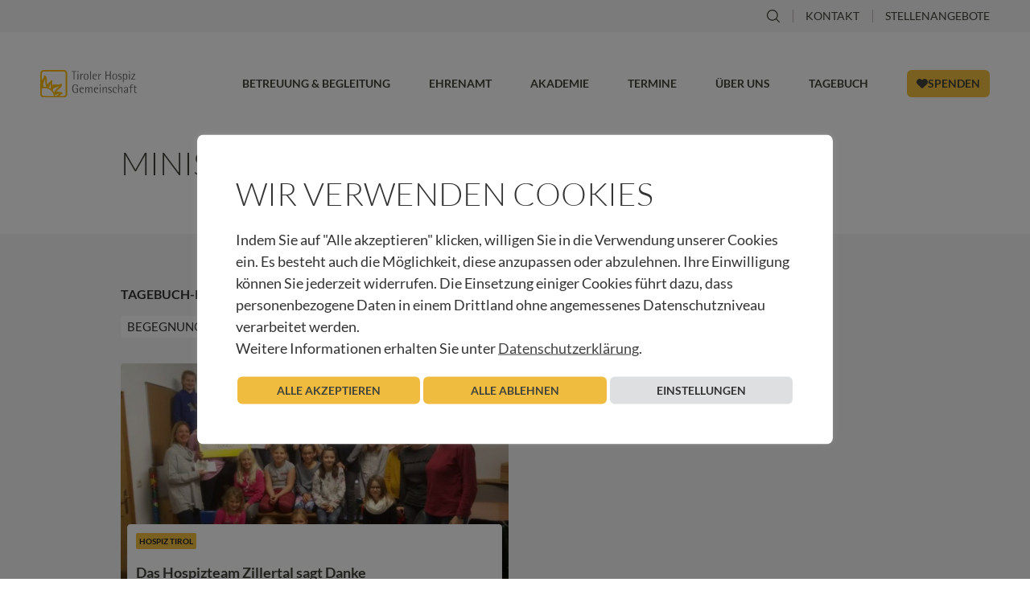

--- FILE ---
content_type: text/html; charset=UTF-8
request_url: https://www.hospiz-tirol.at/tag/ministranten
body_size: 20933
content:
<!doctype html>
<html lang="de-AT">
<head>
	<meta charset="UTF-8">
	<meta name="viewport" content="width=device-width, initial-scale=1">
	<link rel="profile" href="https://gmpg.org/xfn/11">
	<meta name='robots' content='index, follow, max-image-preview:large, max-snippet:-1, max-video-preview:-1' />
	<style>img:is([sizes="auto" i], [sizes^="auto," i]) { contain-intrinsic-size: 3000px 1500px }</style>
	
	<!-- This site is optimized with the Yoast SEO plugin v26.5 - https://yoast.com/wordpress/plugins/seo/ -->
	<title>Ministranten - Tiroler Hospiz-Gemeinschaft</title>
	<link rel="canonical" href="https://www.hospiz-tirol.at/tag/ministranten" />
	<meta property="og:locale" content="de_DE" />
	<meta property="og:type" content="article" />
	<meta property="og:title" content="Ministranten - Tiroler Hospiz-Gemeinschaft" />
	<meta property="og:url" content="https://www.hospiz-tirol.at/tag/ministranten" />
	<meta property="og:site_name" content="Tiroler Hospiz-Gemeinschaft" />
	<meta name="twitter:card" content="summary_large_image" />
	<script type="application/ld+json" class="yoast-schema-graph">{"@context":"https://schema.org","@graph":[{"@type":"CollectionPage","@id":"https://www.hospiz-tirol.at/tag/ministranten","url":"https://www.hospiz-tirol.at/tag/ministranten","name":"Ministranten - Tiroler Hospiz-Gemeinschaft","isPartOf":{"@id":"https://www.hospiz-tirol.at/#website"},"primaryImageOfPage":{"@id":"https://www.hospiz-tirol.at/tag/ministranten#primaryimage"},"image":{"@id":"https://www.hospiz-tirol.at/tag/ministranten#primaryimage"},"thumbnailUrl":"https://www.hospiz-tirol.at/wp-content/uploads/2018/12/Danke-MinistrantInnen-Hippach-2.jpg","breadcrumb":{"@id":"https://www.hospiz-tirol.at/tag/ministranten#breadcrumb"},"inLanguage":"de"},{"@type":"ImageObject","inLanguage":"de","@id":"https://www.hospiz-tirol.at/tag/ministranten#primaryimage","url":"https://www.hospiz-tirol.at/wp-content/uploads/2018/12/Danke-MinistrantInnen-Hippach-2.jpg","contentUrl":"https://www.hospiz-tirol.at/wp-content/uploads/2018/12/Danke-MinistrantInnen-Hippach-2.jpg","width":880,"height":496},{"@type":"BreadcrumbList","@id":"https://www.hospiz-tirol.at/tag/ministranten#breadcrumb","itemListElement":[{"@type":"ListItem","position":1,"name":"Startseite","item":"https://www.hospiz-tirol.at/"},{"@type":"ListItem","position":2,"name":"Ministranten"}]},{"@type":"WebSite","@id":"https://www.hospiz-tirol.at/#website","url":"https://www.hospiz-tirol.at/","name":"Tiroler Hospiz-Gemeinschaft","description":"","potentialAction":[{"@type":"SearchAction","target":{"@type":"EntryPoint","urlTemplate":"https://www.hospiz-tirol.at/?s={search_term_string}"},"query-input":{"@type":"PropertyValueSpecification","valueRequired":true,"valueName":"search_term_string"}}],"inLanguage":"de"}]}</script>
	<!-- / Yoast SEO plugin. -->


<link rel="alternate" type="application/rss+xml" title="Tiroler Hospiz-Gemeinschaft &raquo; Feed" href="https://www.hospiz-tirol.at/feed" />
<link rel="alternate" type="application/rss+xml" title="Tiroler Hospiz-Gemeinschaft &raquo; Kommentar-Feed" href="https://www.hospiz-tirol.at/comments/feed" />
<link rel="alternate" type="application/rss+xml" title="Tiroler Hospiz-Gemeinschaft &raquo; Ministranten Schlagwort-Feed" href="https://www.hospiz-tirol.at/tag/ministranten/feed" />
<link rel='stylesheet' id='wp-block-library-css' href='https://www.hospiz-tirol.at/wp-includes/css/dist/block-library/style.min.css?ver=6.8.3' media='all' />
<style id='global-styles-inline-css'>
:root{--wp--preset--aspect-ratio--square: 1;--wp--preset--aspect-ratio--4-3: 4/3;--wp--preset--aspect-ratio--3-4: 3/4;--wp--preset--aspect-ratio--3-2: 3/2;--wp--preset--aspect-ratio--2-3: 2/3;--wp--preset--aspect-ratio--16-9: 16/9;--wp--preset--aspect-ratio--9-16: 9/16;--wp--preset--color--black: #000000;--wp--preset--color--cyan-bluish-gray: #abb8c3;--wp--preset--color--white: #ffffff;--wp--preset--color--pale-pink: #f78da7;--wp--preset--color--vivid-red: #cf2e2e;--wp--preset--color--luminous-vivid-orange: #ff6900;--wp--preset--color--luminous-vivid-amber: #fcb900;--wp--preset--color--light-green-cyan: #7bdcb5;--wp--preset--color--vivid-green-cyan: #00d084;--wp--preset--color--pale-cyan-blue: #8ed1fc;--wp--preset--color--vivid-cyan-blue: #0693e3;--wp--preset--color--vivid-purple: #9b51e0;--wp--preset--gradient--vivid-cyan-blue-to-vivid-purple: linear-gradient(135deg,rgba(6,147,227,1) 0%,rgb(155,81,224) 100%);--wp--preset--gradient--light-green-cyan-to-vivid-green-cyan: linear-gradient(135deg,rgb(122,220,180) 0%,rgb(0,208,130) 100%);--wp--preset--gradient--luminous-vivid-amber-to-luminous-vivid-orange: linear-gradient(135deg,rgba(252,185,0,1) 0%,rgba(255,105,0,1) 100%);--wp--preset--gradient--luminous-vivid-orange-to-vivid-red: linear-gradient(135deg,rgba(255,105,0,1) 0%,rgb(207,46,46) 100%);--wp--preset--gradient--very-light-gray-to-cyan-bluish-gray: linear-gradient(135deg,rgb(238,238,238) 0%,rgb(169,184,195) 100%);--wp--preset--gradient--cool-to-warm-spectrum: linear-gradient(135deg,rgb(74,234,220) 0%,rgb(151,120,209) 20%,rgb(207,42,186) 40%,rgb(238,44,130) 60%,rgb(251,105,98) 80%,rgb(254,248,76) 100%);--wp--preset--gradient--blush-light-purple: linear-gradient(135deg,rgb(255,206,236) 0%,rgb(152,150,240) 100%);--wp--preset--gradient--blush-bordeaux: linear-gradient(135deg,rgb(254,205,165) 0%,rgb(254,45,45) 50%,rgb(107,0,62) 100%);--wp--preset--gradient--luminous-dusk: linear-gradient(135deg,rgb(255,203,112) 0%,rgb(199,81,192) 50%,rgb(65,88,208) 100%);--wp--preset--gradient--pale-ocean: linear-gradient(135deg,rgb(255,245,203) 0%,rgb(182,227,212) 50%,rgb(51,167,181) 100%);--wp--preset--gradient--electric-grass: linear-gradient(135deg,rgb(202,248,128) 0%,rgb(113,206,126) 100%);--wp--preset--gradient--midnight: linear-gradient(135deg,rgb(2,3,129) 0%,rgb(40,116,252) 100%);--wp--preset--font-size--small: 13px;--wp--preset--font-size--medium: 20px;--wp--preset--font-size--large: 36px;--wp--preset--font-size--x-large: 42px;--wp--preset--spacing--20: 0.44rem;--wp--preset--spacing--30: 0.67rem;--wp--preset--spacing--40: 1rem;--wp--preset--spacing--50: 1.5rem;--wp--preset--spacing--60: 2.25rem;--wp--preset--spacing--70: 3.38rem;--wp--preset--spacing--80: 5.06rem;--wp--preset--shadow--natural: 6px 6px 9px rgba(0, 0, 0, 0.2);--wp--preset--shadow--deep: 12px 12px 50px rgba(0, 0, 0, 0.4);--wp--preset--shadow--sharp: 6px 6px 0px rgba(0, 0, 0, 0.2);--wp--preset--shadow--outlined: 6px 6px 0px -3px rgba(255, 255, 255, 1), 6px 6px rgba(0, 0, 0, 1);--wp--preset--shadow--crisp: 6px 6px 0px rgba(0, 0, 0, 1);}:root { --wp--style--global--content-size: 800px;--wp--style--global--wide-size: 1200px; }:where(body) { margin: 0; }.wp-site-blocks > .alignleft { float: left; margin-right: 2em; }.wp-site-blocks > .alignright { float: right; margin-left: 2em; }.wp-site-blocks > .aligncenter { justify-content: center; margin-left: auto; margin-right: auto; }:where(.wp-site-blocks) > * { margin-block-start: 24px; margin-block-end: 0; }:where(.wp-site-blocks) > :first-child { margin-block-start: 0; }:where(.wp-site-blocks) > :last-child { margin-block-end: 0; }:root { --wp--style--block-gap: 24px; }:root :where(.is-layout-flow) > :first-child{margin-block-start: 0;}:root :where(.is-layout-flow) > :last-child{margin-block-end: 0;}:root :where(.is-layout-flow) > *{margin-block-start: 24px;margin-block-end: 0;}:root :where(.is-layout-constrained) > :first-child{margin-block-start: 0;}:root :where(.is-layout-constrained) > :last-child{margin-block-end: 0;}:root :where(.is-layout-constrained) > *{margin-block-start: 24px;margin-block-end: 0;}:root :where(.is-layout-flex){gap: 24px;}:root :where(.is-layout-grid){gap: 24px;}.is-layout-flow > .alignleft{float: left;margin-inline-start: 0;margin-inline-end: 2em;}.is-layout-flow > .alignright{float: right;margin-inline-start: 2em;margin-inline-end: 0;}.is-layout-flow > .aligncenter{margin-left: auto !important;margin-right: auto !important;}.is-layout-constrained > .alignleft{float: left;margin-inline-start: 0;margin-inline-end: 2em;}.is-layout-constrained > .alignright{float: right;margin-inline-start: 2em;margin-inline-end: 0;}.is-layout-constrained > .aligncenter{margin-left: auto !important;margin-right: auto !important;}.is-layout-constrained > :where(:not(.alignleft):not(.alignright):not(.alignfull)){max-width: var(--wp--style--global--content-size);margin-left: auto !important;margin-right: auto !important;}.is-layout-constrained > .alignwide{max-width: var(--wp--style--global--wide-size);}body .is-layout-flex{display: flex;}.is-layout-flex{flex-wrap: wrap;align-items: center;}.is-layout-flex > :is(*, div){margin: 0;}body .is-layout-grid{display: grid;}.is-layout-grid > :is(*, div){margin: 0;}body{padding-top: 0px;padding-right: 0px;padding-bottom: 0px;padding-left: 0px;}a:where(:not(.wp-element-button)){text-decoration: underline;}:root :where(.wp-element-button, .wp-block-button__link){background-color: #32373c;border-width: 0;color: #fff;font-family: inherit;font-size: inherit;line-height: inherit;padding: calc(0.667em + 2px) calc(1.333em + 2px);text-decoration: none;}.has-black-color{color: var(--wp--preset--color--black) !important;}.has-cyan-bluish-gray-color{color: var(--wp--preset--color--cyan-bluish-gray) !important;}.has-white-color{color: var(--wp--preset--color--white) !important;}.has-pale-pink-color{color: var(--wp--preset--color--pale-pink) !important;}.has-vivid-red-color{color: var(--wp--preset--color--vivid-red) !important;}.has-luminous-vivid-orange-color{color: var(--wp--preset--color--luminous-vivid-orange) !important;}.has-luminous-vivid-amber-color{color: var(--wp--preset--color--luminous-vivid-amber) !important;}.has-light-green-cyan-color{color: var(--wp--preset--color--light-green-cyan) !important;}.has-vivid-green-cyan-color{color: var(--wp--preset--color--vivid-green-cyan) !important;}.has-pale-cyan-blue-color{color: var(--wp--preset--color--pale-cyan-blue) !important;}.has-vivid-cyan-blue-color{color: var(--wp--preset--color--vivid-cyan-blue) !important;}.has-vivid-purple-color{color: var(--wp--preset--color--vivid-purple) !important;}.has-black-background-color{background-color: var(--wp--preset--color--black) !important;}.has-cyan-bluish-gray-background-color{background-color: var(--wp--preset--color--cyan-bluish-gray) !important;}.has-white-background-color{background-color: var(--wp--preset--color--white) !important;}.has-pale-pink-background-color{background-color: var(--wp--preset--color--pale-pink) !important;}.has-vivid-red-background-color{background-color: var(--wp--preset--color--vivid-red) !important;}.has-luminous-vivid-orange-background-color{background-color: var(--wp--preset--color--luminous-vivid-orange) !important;}.has-luminous-vivid-amber-background-color{background-color: var(--wp--preset--color--luminous-vivid-amber) !important;}.has-light-green-cyan-background-color{background-color: var(--wp--preset--color--light-green-cyan) !important;}.has-vivid-green-cyan-background-color{background-color: var(--wp--preset--color--vivid-green-cyan) !important;}.has-pale-cyan-blue-background-color{background-color: var(--wp--preset--color--pale-cyan-blue) !important;}.has-vivid-cyan-blue-background-color{background-color: var(--wp--preset--color--vivid-cyan-blue) !important;}.has-vivid-purple-background-color{background-color: var(--wp--preset--color--vivid-purple) !important;}.has-black-border-color{border-color: var(--wp--preset--color--black) !important;}.has-cyan-bluish-gray-border-color{border-color: var(--wp--preset--color--cyan-bluish-gray) !important;}.has-white-border-color{border-color: var(--wp--preset--color--white) !important;}.has-pale-pink-border-color{border-color: var(--wp--preset--color--pale-pink) !important;}.has-vivid-red-border-color{border-color: var(--wp--preset--color--vivid-red) !important;}.has-luminous-vivid-orange-border-color{border-color: var(--wp--preset--color--luminous-vivid-orange) !important;}.has-luminous-vivid-amber-border-color{border-color: var(--wp--preset--color--luminous-vivid-amber) !important;}.has-light-green-cyan-border-color{border-color: var(--wp--preset--color--light-green-cyan) !important;}.has-vivid-green-cyan-border-color{border-color: var(--wp--preset--color--vivid-green-cyan) !important;}.has-pale-cyan-blue-border-color{border-color: var(--wp--preset--color--pale-cyan-blue) !important;}.has-vivid-cyan-blue-border-color{border-color: var(--wp--preset--color--vivid-cyan-blue) !important;}.has-vivid-purple-border-color{border-color: var(--wp--preset--color--vivid-purple) !important;}.has-vivid-cyan-blue-to-vivid-purple-gradient-background{background: var(--wp--preset--gradient--vivid-cyan-blue-to-vivid-purple) !important;}.has-light-green-cyan-to-vivid-green-cyan-gradient-background{background: var(--wp--preset--gradient--light-green-cyan-to-vivid-green-cyan) !important;}.has-luminous-vivid-amber-to-luminous-vivid-orange-gradient-background{background: var(--wp--preset--gradient--luminous-vivid-amber-to-luminous-vivid-orange) !important;}.has-luminous-vivid-orange-to-vivid-red-gradient-background{background: var(--wp--preset--gradient--luminous-vivid-orange-to-vivid-red) !important;}.has-very-light-gray-to-cyan-bluish-gray-gradient-background{background: var(--wp--preset--gradient--very-light-gray-to-cyan-bluish-gray) !important;}.has-cool-to-warm-spectrum-gradient-background{background: var(--wp--preset--gradient--cool-to-warm-spectrum) !important;}.has-blush-light-purple-gradient-background{background: var(--wp--preset--gradient--blush-light-purple) !important;}.has-blush-bordeaux-gradient-background{background: var(--wp--preset--gradient--blush-bordeaux) !important;}.has-luminous-dusk-gradient-background{background: var(--wp--preset--gradient--luminous-dusk) !important;}.has-pale-ocean-gradient-background{background: var(--wp--preset--gradient--pale-ocean) !important;}.has-electric-grass-gradient-background{background: var(--wp--preset--gradient--electric-grass) !important;}.has-midnight-gradient-background{background: var(--wp--preset--gradient--midnight) !important;}.has-small-font-size{font-size: var(--wp--preset--font-size--small) !important;}.has-medium-font-size{font-size: var(--wp--preset--font-size--medium) !important;}.has-large-font-size{font-size: var(--wp--preset--font-size--large) !important;}.has-x-large-font-size{font-size: var(--wp--preset--font-size--x-large) !important;}
:root :where(.wp-block-pullquote){font-size: 1.5em;line-height: 1.6;}
</style>
<link rel='stylesheet' id='cookie-law-info-css' href='https://www.hospiz-tirol.at/wp-content/plugins/cookie-law-info/legacy/public/css/cookie-law-info-public.css?ver=3.3.7' media='all' />
<link rel='stylesheet' id='cookie-law-info-gdpr-css' href='https://www.hospiz-tirol.at/wp-content/plugins/cookie-law-info/legacy/public/css/cookie-law-info-gdpr.css?ver=3.3.7' media='all' />
<link rel='stylesheet' id='hello-elementor-css' href='https://www.hospiz-tirol.at/wp-content/themes/hello-elementor/assets/css/reset.css?ver=3.4.5' media='all' />
<link rel='stylesheet' id='hello-elementor-theme-style-css' href='https://www.hospiz-tirol.at/wp-content/themes/hello-elementor/assets/css/theme.css?ver=3.4.5' media='all' />
<link rel='stylesheet' id='hello-elementor-header-footer-css' href='https://www.hospiz-tirol.at/wp-content/themes/hello-elementor/assets/css/header-footer.css?ver=3.4.5' media='all' />
<link rel='stylesheet' id='swiper-css' href='https://www.hospiz-tirol.at/wp-content/plugins/elementor/assets/lib/swiper/v8/css/swiper.min.css?ver=8.4.5' media='all' />
<link rel='stylesheet' id='e-swiper-css' href='https://www.hospiz-tirol.at/wp-content/plugins/elementor/assets/css/conditionals/e-swiper.min.css?ver=3.33.2' media='all' />
<link rel='stylesheet' id='elementor-frontend-css' href='https://www.hospiz-tirol.at/wp-content/plugins/elementor/assets/css/frontend.min.css?ver=3.33.2' media='all' />
<link rel='stylesheet' id='widget-image-css' href='https://www.hospiz-tirol.at/wp-content/plugins/elementor/assets/css/widget-image.min.css?ver=3.33.2' media='all' />
<link rel='stylesheet' id='widget-heading-css' href='https://www.hospiz-tirol.at/wp-content/plugins/elementor/assets/css/widget-heading.min.css?ver=3.33.2' media='all' />
<link rel='stylesheet' id='widget-form-css' href='https://www.hospiz-tirol.at/wp-content/plugins/elementor-pro/assets/css/widget-form.min.css?ver=3.33.1' media='all' />
<link rel='stylesheet' id='widget-social-icons-css' href='https://www.hospiz-tirol.at/wp-content/plugins/elementor/assets/css/widget-social-icons.min.css?ver=3.33.2' media='all' />
<link rel='stylesheet' id='e-apple-webkit-css' href='https://www.hospiz-tirol.at/wp-content/plugins/elementor/assets/css/conditionals/apple-webkit.min.css?ver=3.33.2' media='all' />
<link rel='stylesheet' id='widget-loop-common-css' href='https://www.hospiz-tirol.at/wp-content/plugins/elementor-pro/assets/css/widget-loop-common.min.css?ver=3.33.1' media='all' />
<link rel='stylesheet' id='widget-loop-grid-css' href='https://www.hospiz-tirol.at/wp-content/plugins/elementor-pro/assets/css/widget-loop-grid.min.css?ver=3.33.1' media='all' />
<link rel='stylesheet' id='widget-search-form-css' href='https://www.hospiz-tirol.at/wp-content/plugins/elementor-pro/assets/css/widget-search-form.min.css?ver=3.33.1' media='all' />
<link rel='stylesheet' id='elementor-icons-shared-0-css' href='https://www.hospiz-tirol.at/wp-content/plugins/elementor/assets/lib/font-awesome/css/fontawesome.min.css?ver=5.15.3' media='all' />
<link rel='stylesheet' id='elementor-icons-fa-solid-css' href='https://www.hospiz-tirol.at/wp-content/plugins/elementor/assets/lib/font-awesome/css/solid.min.css?ver=5.15.3' media='all' />
<link rel='stylesheet' id='e-animation-fadeIn-css' href='https://www.hospiz-tirol.at/wp-content/plugins/elementor/assets/lib/animations/styles/fadeIn.min.css?ver=3.33.2' media='all' />
<link rel='stylesheet' id='e-popup-css' href='https://www.hospiz-tirol.at/wp-content/plugins/elementor-pro/assets/css/conditionals/popup.min.css?ver=3.33.1' media='all' />
<link rel='stylesheet' id='widget-divider-css' href='https://www.hospiz-tirol.at/wp-content/plugins/elementor/assets/css/widget-divider.min.css?ver=3.33.2' media='all' />
<link rel='stylesheet' id='e-animation-slideInDown-css' href='https://www.hospiz-tirol.at/wp-content/plugins/elementor/assets/lib/animations/styles/slideInDown.min.css?ver=3.33.2' media='all' />
<link rel='stylesheet' id='e-animation-slideInRight-css' href='https://www.hospiz-tirol.at/wp-content/plugins/elementor/assets/lib/animations/styles/slideInRight.min.css?ver=3.33.2' media='all' />
<link rel='stylesheet' id='elementor-icons-css' href='https://www.hospiz-tirol.at/wp-content/plugins/elementor/assets/lib/eicons/css/elementor-icons.min.css?ver=5.44.0' media='all' />
<link rel='stylesheet' id='elementor-post-9-css' href='https://www.hospiz-tirol.at/wp-content/uploads/elementor/css/post-9.css?ver=1765070319' media='all' />
<link rel='stylesheet' id='elementor-post-16-css' href='https://www.hospiz-tirol.at/wp-content/uploads/elementor/css/post-16.css?ver=1765070319' media='all' />
<link rel='stylesheet' id='elementor-post-20-css' href='https://www.hospiz-tirol.at/wp-content/uploads/elementor/css/post-20.css?ver=1765070320' media='all' />
<link rel='stylesheet' id='elementor-post-42504-css' href='https://www.hospiz-tirol.at/wp-content/uploads/elementor/css/post-42504.css?ver=1765070321' media='all' />
<link rel='stylesheet' id='elementor-post-43296-css' href='https://www.hospiz-tirol.at/wp-content/uploads/elementor/css/post-43296.css?ver=1765070320' media='all' />
<link rel='stylesheet' id='elementor-post-38835-css' href='https://www.hospiz-tirol.at/wp-content/uploads/elementor/css/post-38835.css?ver=1765070320' media='all' />
<link rel='stylesheet' id='elementor-post-38827-css' href='https://www.hospiz-tirol.at/wp-content/uploads/elementor/css/post-38827.css?ver=1765070320' media='all' />
<link rel='stylesheet' id='elementor-post-38645-css' href='https://www.hospiz-tirol.at/wp-content/uploads/elementor/css/post-38645.css?ver=1765070320' media='all' />
<link rel='stylesheet' id='elementor-post-38641-css' href='https://www.hospiz-tirol.at/wp-content/uploads/elementor/css/post-38641.css?ver=1765070320' media='all' />
<link rel='stylesheet' id='elementor-post-38633-css' href='https://www.hospiz-tirol.at/wp-content/uploads/elementor/css/post-38633.css?ver=1765070320' media='all' />
<link rel='stylesheet' id='elementor-post-38622-css' href='https://www.hospiz-tirol.at/wp-content/uploads/elementor/css/post-38622.css?ver=1765070320' media='all' />
<link rel='stylesheet' id='elementor-post-38599-css' href='https://www.hospiz-tirol.at/wp-content/uploads/elementor/css/post-38599.css?ver=1765070320' media='all' />
<link rel='stylesheet' id='c3-elementor-css' href='https://www.hospiz-tirol.at/wp-content/plugins/clubdrei/assets/css/elementor.css?ver=202509170902' media='' />
<link rel='stylesheet' id='c3-gutenberg-css' href='https://www.hospiz-tirol.at/wp-content/plugins/clubdrei/assets/css/gutenberg.css?ver=202509170902' media='' />
<link rel='stylesheet' id='c3-a11y-css' href='https://www.hospiz-tirol.at/wp-content/plugins/clubdrei/assets/css/a11y.css?ver=202509170902' media='' />
<link rel='stylesheet' id='c3-cookie-law-info-css' href='https://www.hospiz-tirol.at/wp-content/plugins/clubdrei/assets/css/cookie-law-info.css?ver=202509170902' media='' />
<link rel='stylesheet' id='c3-elementor-form-css' href='https://www.hospiz-tirol.at/wp-content/plugins/clubdrei/assets/css/elementor-form.css?ver=202509170902' media='' />
<link rel='stylesheet' id='c3-donations-css' href='https://www.hospiz-tirol.at/wp-content/plugins/clubdrei/assets/css/donations.css?ver=202509170902' media='' />
<link rel='stylesheet' id='c3-navigation-css' href='https://www.hospiz-tirol.at/wp-content/plugins/clubdrei/assets/css/navigation.css?ver=202509170902' media='' />
<link rel='stylesheet' id='c3-mega-menu-css' href='https://www.hospiz-tirol.at/wp-content/plugins/clubdrei/assets/css/mega-menu.css?ver=202509170902' media='' />
<link rel='stylesheet' id='c3-post-button-css' href='https://www.hospiz-tirol.at/wp-content/plugins/clubdrei/assets/css/post-button.css?ver=202509170902' media='' />
<link rel='stylesheet' id='elementor-gf-local-lato-css' href='https://www.hospiz-tirol.at/wp-content/uploads/elementor/google-fonts/css/lato.css?ver=1745505792' media='all' />
<script src="https://www.hospiz-tirol.at/wp-includes/js/jquery/jquery.min.js?ver=3.7.1" id="jquery-core-js"></script>
<script src="https://www.hospiz-tirol.at/wp-includes/js/jquery/jquery-migrate.min.js?ver=3.4.1" id="jquery-migrate-js"></script>
<script id="cookie-law-info-js-extra">
var Cli_Data = {"nn_cookie_ids":[],"cookielist":[],"non_necessary_cookies":[],"ccpaEnabled":"","ccpaRegionBased":"","ccpaBarEnabled":"","strictlyEnabled":["necessary","obligatoire"],"ccpaType":"gdpr","js_blocking":"1","custom_integration":"","triggerDomRefresh":"","secure_cookies":""};
var cli_cookiebar_settings = {"animate_speed_hide":"500","animate_speed_show":"500","background":"#FFF","border":"#b1a6a6c2","border_on":"","button_1_button_colour":"#f0bc40","button_1_button_hover":"#c09633","button_1_link_colour":"#41443a","button_1_as_button":"1","button_1_new_win":"","button_2_button_colour":"#333","button_2_button_hover":"#292929","button_2_link_colour":"#444","button_2_as_button":"","button_2_hidebar":"1","button_3_button_colour":"#f0bc40","button_3_button_hover":"#c09633","button_3_link_colour":"#41443a","button_3_as_button":"1","button_3_new_win":"","button_4_button_colour":"#dedfe0","button_4_button_hover":"#b2b2b3","button_4_link_colour":"#333333","button_4_as_button":"1","button_7_button_colour":"#f0bc40","button_7_button_hover":"#c09633","button_7_link_colour":"#41443a","button_7_as_button":"1","button_7_new_win":"","font_family":"inherit","header_fix":"","notify_animate_hide":"","notify_animate_show":"","notify_div_id":"#cookie-law-info-bar","notify_position_horizontal":"right","notify_position_vertical":"bottom","scroll_close":"","scroll_close_reload":"","accept_close_reload":"","reject_close_reload":"","showagain_tab":"","showagain_background":"#fff","showagain_border":"#000","showagain_div_id":"#cookie-law-info-again","showagain_x_position":"100px","text":"#333333","show_once_yn":"","show_once":"10000","logging_on":"","as_popup":"","popup_overlay":"1","bar_heading_text":"Wir verwenden Cookies","cookie_bar_as":"popup","popup_showagain_position":"bottom-right","widget_position":"left"};
var log_object = {"ajax_url":"https:\/\/www.hospiz-tirol.at\/wp-admin\/admin-ajax.php"};
</script>
<script src="https://www.hospiz-tirol.at/wp-content/plugins/cookie-law-info/legacy/public/js/cookie-law-info-public.js?ver=3.3.7" id="cookie-law-info-js"></script>
<script src="https://www.hospiz-tirol.at/wp-content/plugins/clubdrei/assets/js/viewport-height.js?ver=202509170902" id="c3-viewport-height-js"></script>
<script type="text/plain" data-cli-class="cli-blocker-script"  data-cli-script-type="analytics" data-cli-block="true"  data-cli-element-position="head" async src="https://www.googletagmanager.com/gtag/js?id=G-X60ZEE4G84"></script>
<script type="text/plain" data-cli-class="cli-blocker-script"  data-cli-script-type="analytics" data-cli-block="true"  data-cli-element-position="head">
  window.dataLayer = window.dataLayer || [];
  function gtag(){dataLayer.push(arguments);}
  gtag('js', new Date());
  gtag('config', 'G-X60ZEE4G84');
</script>
<script type="text/plain" data-cli-class="cli-blocker-script"  data-cli-script-type="analytics" data-cli-block="true"  data-cli-element-position="head">
    (function(c,l,a,r,i,t,y){
        c[a]=c[a]||function(){(c[a].q=c[a].q||[]).push(arguments)};  t=l.createElement(r);t.async=1;t.src="https://www.clarity.ms/tag/"+i;
        y=l.getElementsByTagName(r)[0];y.parentNode.insertBefore(t,y);
    })(window, document, "clarity", "script", "l9cxxtxpks");
	
	window.clarity('consentv2', {
		ad_Storage: "denied",
		analytics_Storage: "granted"
	});
</script>				<meta name="generator" content="Elementor 3.33.2; settings: css_print_method-external, google_font-enabled, font_display-swap">
			<style>
				.e-con.e-parent:nth-of-type(n+4):not(.e-lazyloaded):not(.e-no-lazyload),
				.e-con.e-parent:nth-of-type(n+4):not(.e-lazyloaded):not(.e-no-lazyload) * {
					background-image: none !important;
				}
				@media screen and (max-height: 1024px) {
					.e-con.e-parent:nth-of-type(n+3):not(.e-lazyloaded):not(.e-no-lazyload),
					.e-con.e-parent:nth-of-type(n+3):not(.e-lazyloaded):not(.e-no-lazyload) * {
						background-image: none !important;
					}
				}
				@media screen and (max-height: 640px) {
					.e-con.e-parent:nth-of-type(n+2):not(.e-lazyloaded):not(.e-no-lazyload),
					.e-con.e-parent:nth-of-type(n+2):not(.e-lazyloaded):not(.e-no-lazyload) * {
						background-image: none !important;
					}
				}
			</style>
			<link rel="icon" href="https://www.hospiz-tirol.at/wp-content/uploads/2023/10/cropped-favicon-32x32.png" sizes="32x32" />
<link rel="icon" href="https://www.hospiz-tirol.at/wp-content/uploads/2023/10/cropped-favicon-192x192.png" sizes="192x192" />
<link rel="apple-touch-icon" href="https://www.hospiz-tirol.at/wp-content/uploads/2023/10/cropped-favicon-180x180.png" />
<meta name="msapplication-TileImage" content="https://www.hospiz-tirol.at/wp-content/uploads/2023/10/cropped-favicon-270x270.png" />
</head>
<body class="archive tag tag-ministranten tag-2535 wp-embed-responsive wp-theme-hello-elementor hello-elementor-default elementor-page-42504 elementor-default elementor-template-full-width elementor-kit-9 c3-additional-content--empty">


<a class="skip-link screen-reader-text" href="#content">Zum Inhalt springen</a>

		<header data-elementor-type="header" data-elementor-id="16" class="elementor elementor-16 elementor-location-header" data-elementor-post-type="elementor_library">
					<section class="elementor-section elementor-top-section elementor-element elementor-element-480bef7 elementor-section-boxed elementor-section-height-default elementor-section-height-default" data-id="480bef7" data-element_type="section" data-settings="{&quot;background_background&quot;:&quot;classic&quot;}">
						<div class="elementor-container elementor-column-gap-default">
					<div class="elementor-column elementor-col-100 elementor-top-column elementor-element elementor-element-aaeb1db" data-id="aaeb1db" data-element_type="column">
			<div class="elementor-widget-wrap elementor-element-populated">
						<div class="elementor-element elementor-element-5b0e8d4 elementor-widget elementor-widget-button" data-id="5b0e8d4" data-element_type="widget" data-widget_type="button.default">
				<div class="elementor-widget-container">
									<div class="elementor-button-wrapper">
					<a class="elementor-button elementor-button-link elementor-size-sm" href="#elementor-action%3Aaction%3Dpopup%3Aopen%26settings%3DeyJpZCI6IjQzMjk2IiwidG9nZ2xlIjp0cnVlfQ%3D%3D" aria-label="Suchen">
						<span class="elementor-button-content-wrapper">
						<span class="elementor-button-icon">
				<svg xmlns="http://www.w3.org/2000/svg" viewBox="0 0 16.31 16.31"><path d="m16.12,15.19l-3.73-3.73c1.04-1.25,1.61-2.81,1.61-4.46,0-1.87-.73-3.63-2.05-4.95-1.32-1.32-3.08-2.05-4.95-2.05S3.37.73,2.05,2.05,0,5.13,0,7s.73,3.63,2.05,4.95c1.32,1.32,3.08,2.05,4.95,2.05,1.65,0,3.21-.57,4.46-1.61l3.73,3.73c.13.13.29.19.46.19s.33-.06.46-.19c.26-.25.26-.67,0-.92ZM2.98,11.03c-1.08-1.08-1.67-2.51-1.67-4.03s.59-2.95,1.67-4.02,2.5-1.67,4.03-1.67,2.95.59,4.03,1.67,1.67,2.5,1.67,4.02-.59,2.95-1.67,4.02c-1.08,1.08-2.51,1.67-4.03,1.67s-2.95-.59-4.03-1.67Z"></path></svg>			</span>
									<span class="elementor-button-text">Suchen</span>
					</span>
					</a>
				</div>
								</div>
				</div>
				<div class="elementor-element elementor-element-5c95106 elementor-widget elementor-widget-wp-widget-nav_menu" data-id="5c95106" data-element_type="widget" data-widget_type="wp-widget-nav_menu.default">
				<div class="elementor-widget-container">
					<nav class="menu-meta-menu-container" aria-label="Menü"><ul id="menu-meta-menu" class="menu"><li id="menu-item-42814" class="menu-item menu-item-type-post_type menu-item-object-page menu-item-42814"><a href="https://www.hospiz-tirol.at/kontakt">Kontakt</a></li>
<li id="menu-item-42956" class="menu-item menu-item-type-post_type menu-item-object-page menu-item-42956"><a href="https://www.hospiz-tirol.at/jobs">Stellenangebote</a></li>
</ul></nav>				</div>
				</div>
					</div>
		</div>
					</div>
		</section>
				<section class="elementor-section elementor-top-section elementor-element elementor-element-bfc985d elementor-section-boxed elementor-section-height-default elementor-section-height-default" data-id="bfc985d" data-element_type="section" data-settings="{&quot;background_background&quot;:&quot;classic&quot;}">
						<div class="elementor-container elementor-column-gap-default">
					<div class="elementor-column elementor-col-33 elementor-top-column elementor-element elementor-element-ff57f99" data-id="ff57f99" data-element_type="column">
			<div class="elementor-widget-wrap elementor-element-populated">
						<div class="elementor-element elementor-element-2889f84 elementor-widget elementor-widget-image" data-id="2889f84" data-element_type="widget" data-widget_type="image.default">
				<div class="elementor-widget-container">
																<a href="https://www.hospiz-tirol.at" aria-label="Tiroler Hospiz-Gemeinschaft">
							<img fetchpriority="high" width="475" height="132" src="https://www.hospiz-tirol.at/wp-content/uploads/2023/02/logo-hospiz-tirol.svg" class="attachment-full size-full wp-image-39634" alt="" />								</a>
															</div>
				</div>
					</div>
		</div>
				<div class="elementor-column elementor-col-33 elementor-top-column elementor-element elementor-element-5f2df9d" data-id="5f2df9d" data-element_type="column">
			<div class="elementor-widget-wrap elementor-element-populated">
						<div class="elementor-element elementor-element-7c3e88b elementor-widget elementor-widget-wp-widget-nav_menu" data-id="7c3e88b" data-element_type="widget" data-widget_type="wp-widget-nav_menu.default">
				<div class="elementor-widget-container">
					<nav class="menu-navigation-container" aria-label="Menü"><ul id="menu-navigation" class="menu"><li id="menu-item-41863" class="menu-item menu-item-type-post_type menu-item-object-page menu-item-41863"><a rel="38599" href="https://www.hospiz-tirol.at/begleitung">Betreuung &#038; Begleitung</a></li>
<li id="menu-item-43567" class="menu-item menu-item-type-post_type menu-item-object-page menu-item-43567"><a rel="38827" href="https://www.hospiz-tirol.at/ehrenamt">Ehrenamt</a></li>
<li id="menu-item-38699" class="menu-item menu-item-type-post_type menu-item-object-page menu-item-38699"><a rel="38622" href="https://www.hospiz-tirol.at/akademie">Akademie</a></li>
<li id="menu-item-38687" class="menu-item menu-item-type-post_type menu-item-object-page menu-item-38687"><a rel="38633" href="https://www.hospiz-tirol.at/termine">Termine</a></li>
<li id="menu-item-38761" class="menu-item menu-item-type-post_type menu-item-object-page menu-item-38761"><a rel="38641" href="https://www.hospiz-tirol.at/ueber-uns">Über uns</a></li>
<li id="menu-item-38648" class="menu-item menu-item-type-taxonomy menu-item-object-category menu-item-38648"><a rel="38645" href="https://www.hospiz-tirol.at/tagebuch">Tagebuch</a></li>
</ul></nav>				</div>
				</div>
				<div class="elementor-element elementor-element-14e0ba6 elementor-widget elementor-widget-button" data-id="14e0ba6" data-element_type="widget" data-widget_type="button.default">
				<div class="elementor-widget-container">
									<div class="elementor-button-wrapper">
					<a class="elementor-button elementor-button-link elementor-size-sm" href="/spenden">
						<span class="elementor-button-content-wrapper">
						<span class="elementor-button-icon">
				<svg xmlns="http://www.w3.org/2000/svg" viewBox="0 0 18 15"><path d="m5.17.01c1.26.09,2.57.7,3.83,1.92C10.26.71,11.58.1,12.83.02c1.42-.1,2.68.47,3.59,1.36,1.79,1.75,2.35,4.93.13,7.11,0,0-.02.01-.02.02l-7.09,6.33c-.12.11-.27.16-.43.16s-.31-.06-.43-.16L1.48,8.51s-.02-.01-.02-.02C-.77,6.29-.21,3.12,1.58,1.36,2.49.47,3.75-.09,5.17.01Z"></path></svg>			</span>
									<span class="elementor-button-text">Spenden</span>
					</span>
					</a>
				</div>
								</div>
				</div>
					</div>
		</div>
				<div class="elementor-column elementor-col-33 elementor-top-column elementor-element elementor-element-f589dad" data-id="f589dad" data-element_type="column">
			<div class="elementor-widget-wrap elementor-element-populated">
						<div class="elementor-element elementor-element-d1a5e44 elementor-widget elementor-widget-button" data-id="d1a5e44" data-element_type="widget" data-widget_type="button.default">
				<div class="elementor-widget-container">
									<div class="elementor-button-wrapper">
					<a class="elementor-button elementor-button-link elementor-size-sm" href="#elementor-action%3Aaction%3Dpopup%3Aopen%26settings%3DeyJpZCI6IjQzMjk2IiwidG9nZ2xlIjp0cnVlfQ%3D%3D">
						<span class="elementor-button-content-wrapper">
						<span class="elementor-button-icon">
				<svg xmlns="http://www.w3.org/2000/svg" viewBox="0 0 16.31 16.31"><path d="m16.12,15.19l-3.73-3.73c1.04-1.25,1.61-2.81,1.61-4.46,0-1.87-.73-3.63-2.05-4.95-1.32-1.32-3.08-2.05-4.95-2.05S3.37.73,2.05,2.05,0,5.13,0,7s.73,3.63,2.05,4.95c1.32,1.32,3.08,2.05,4.95,2.05,1.65,0,3.21-.57,4.46-1.61l3.73,3.73c.13.13.29.19.46.19s.33-.06.46-.19c.26-.25.26-.67,0-.92ZM2.98,11.03c-1.08-1.08-1.67-2.51-1.67-4.03s.59-2.95,1.67-4.02,2.5-1.67,4.03-1.67,2.95.59,4.03,1.67,1.67,2.5,1.67,4.02-.59,2.95-1.67,4.02c-1.08,1.08-2.51,1.67-4.03,1.67s-2.95-.59-4.03-1.67Z"></path></svg>			</span>
									<span class="elementor-button-text">Suchen</span>
					</span>
					</a>
				</div>
								</div>
				</div>
				<div class="elementor-element elementor-element-69e515f elementor-widget elementor-widget-shortcode" data-id="69e515f" data-element_type="widget" data-widget_type="shortcode.default">
				<div class="elementor-widget-container">
							<div class="elementor-shortcode">        <button class="c3-navigation-button" data-popup="38835">
            <span class="c3-navigation-button__icon">
                <span class="c3-navigation-button__icon-line"></span>
                <span class="c3-navigation-button__icon-line"></span>
                <span class="c3-navigation-button__icon-line"></span>
            </span>
        </button>
        </div>
						</div>
				</div>
					</div>
		</div>
					</div>
		</section>
				</header>
				<div data-elementor-type="archive" data-elementor-id="42504" class="elementor elementor-42504 elementor-location-archive" data-elementor-post-type="elementor_library">
					<section class="elementor-section elementor-top-section elementor-element elementor-element-b0f1bcc elementor-section-boxed elementor-section-height-default elementor-section-height-default" data-id="b0f1bcc" data-element_type="section">
						<div class="elementor-container elementor-column-gap-default">
					<div class="elementor-column elementor-col-100 elementor-top-column elementor-element elementor-element-a49e979" data-id="a49e979" data-element_type="column">
			<div class="elementor-widget-wrap elementor-element-populated">
						<div class="elementor-element elementor-element-9e80085 elementor-widget elementor-widget-theme-archive-title elementor-page-title elementor-widget-heading" data-id="9e80085" data-element_type="widget" data-widget_type="theme-archive-title.default">
				<div class="elementor-widget-container">
					<h1 class="elementor-heading-title elementor-size-default">Ministranten</h1>				</div>
				</div>
					</div>
		</div>
					</div>
		</section>
				<section class="elementor-section elementor-top-section elementor-element elementor-element-f0c8e1c elementor-section-boxed elementor-section-height-default elementor-section-height-default" data-id="f0c8e1c" data-element_type="section" data-settings="{&quot;background_background&quot;:&quot;classic&quot;}">
						<div class="elementor-container elementor-column-gap-default">
					<div class="elementor-column elementor-col-100 elementor-top-column elementor-element elementor-element-699a314" data-id="699a314" data-element_type="column">
			<div class="elementor-widget-wrap elementor-element-populated">
						<div class="elementor-element elementor-element-25b189a c3-skippable elementor-widget elementor-widget-wp-widget-categories" data-id="25b189a" data-element_type="widget" data-widget_type="wp-widget-categories.default">
				<div class="elementor-widget-container">
					<h2>Tagebuch-Kategorien</h2><nav aria-label="Tagebuch-Kategorien">
			<ul>
					<li class="cat-item cat-item-27"><a href="https://www.hospiz-tirol.at/tagebuch/begegnungen">Begegnungen im Hospiz</a>
</li>
	<li class="cat-item cat-item-32"><a href="https://www.hospiz-tirol.at/tagebuch/bildung-forschung">Bildung</a>
</li>
	<li class="cat-item cat-item-1"><a href="https://www.hospiz-tirol.at/tagebuch">Hospiz Tagebuch</a>
</li>
	<li class="cat-item cat-item-14"><a href="https://www.hospiz-tirol.at/tagebuch/hospiz-tirol">Hospiz Tirol</a>
</li>
	<li class="cat-item cat-item-211"><a href="https://www.hospiz-tirol.at/tagebuch/hospiz-weltweit">Hospiz weltweit</a>
</li>
	<li class="cat-item cat-item-23"><a href="https://www.hospiz-tirol.at/tagebuch/innehalten">Innehalten</a>
</li>
	<li class="cat-item cat-item-1792"><a href="https://www.hospiz-tirol.at/tagebuch/videos">Videos</a>
</li>
			</ul>

			</nav>				</div>
				</div>
				<div class="elementor-element elementor-element-1e97c7c elementor-grid-2 elementor-grid-tablet-2 elementor-grid-mobile-1 elementor-widget elementor-widget-loop-grid" data-id="1e97c7c" data-element_type="widget" data-settings="{&quot;template_id&quot;:&quot;40140&quot;,&quot;columns&quot;:2,&quot;row_gap&quot;:{&quot;unit&quot;:&quot;px&quot;,&quot;size&quot;:32,&quot;sizes&quot;:[]},&quot;pagination_type&quot;:&quot;load_more_on_click&quot;,&quot;_skin&quot;:&quot;post&quot;,&quot;columns_tablet&quot;:&quot;2&quot;,&quot;columns_mobile&quot;:&quot;1&quot;,&quot;edit_handle_selector&quot;:&quot;[data-elementor-type=\&quot;loop-item\&quot;]&quot;,&quot;load_more_spinner&quot;:{&quot;value&quot;:&quot;fas fa-spinner&quot;,&quot;library&quot;:&quot;fa-solid&quot;},&quot;row_gap_tablet&quot;:{&quot;unit&quot;:&quot;px&quot;,&quot;size&quot;:&quot;&quot;,&quot;sizes&quot;:[]},&quot;row_gap_mobile&quot;:{&quot;unit&quot;:&quot;px&quot;,&quot;size&quot;:&quot;&quot;,&quot;sizes&quot;:[]}}" data-widget_type="loop-grid.post">
				<div class="elementor-widget-container">
							<div class="elementor-loop-container elementor-grid" role="list">
		<style id="loop-40140">.elementor-40140 .elementor-element.elementor-element-dae5151 > .elementor-element-populated{padding:0px 0px 0px 0px;}.elementor-widget-theme-post-featured-image .widget-image-caption{color:var( --e-global-color-text );font-family:var( --e-global-typography-text-font-family ), sans-serif;font-size:var( --e-global-typography-text-font-size );font-weight:var( --e-global-typography-text-font-weight );text-transform:var( --e-global-typography-text-text-transform );line-height:var( --e-global-typography-text-line-height );}.elementor-40140 .elementor-element.elementor-element-edfd154 img{width:100%;max-width:100%;height:280px;object-fit:cover;object-position:center center;border-radius:4px 4px 4px 4px;}.elementor-40140 .elementor-element.elementor-element-38359f6:not(.elementor-motion-effects-element-type-background) > .elementor-widget-wrap, .elementor-40140 .elementor-element.elementor-element-38359f6 > .elementor-widget-wrap > .elementor-motion-effects-container > .elementor-motion-effects-layer{background-color:#FFFFFF;}.elementor-40140 .elementor-element.elementor-element-38359f6 > .elementor-widget-wrap > .elementor-widget:not(.elementor-widget__width-auto):not(.elementor-widget__width-initial):not(:last-child):not(.elementor-absolute){margin-bottom:16px;}.elementor-40140 .elementor-element.elementor-element-38359f6 > .elementor-element-populated{border-style:solid;border-width:1px 1px 1px 1px;border-color:var( --e-global-color-d13f96f );transition:background 0.3s, border 0.3s, border-radius 0.3s, box-shadow 0.3s;}.elementor-40140 .elementor-element.elementor-element-38359f6 > .elementor-element-populated, .elementor-40140 .elementor-element.elementor-element-38359f6 > .elementor-element-populated > .elementor-background-overlay, .elementor-40140 .elementor-element.elementor-element-38359f6 > .elementor-background-slideshow{border-radius:4px 4px 4px 4px;}.elementor-40140 .elementor-element.elementor-element-38359f6 > .elementor-element-populated > .elementor-background-overlay{transition:background 0.3s, border-radius 0.3s, opacity 0.3s;}.elementor-widget-post-info .elementor-icon-list-item:not(:last-child):after{border-color:var( --e-global-color-text );}.elementor-widget-post-info .elementor-icon-list-icon i{color:var( --e-global-color-primary );}.elementor-widget-post-info .elementor-icon-list-icon svg{fill:var( --e-global-color-primary );}.elementor-widget-post-info .elementor-icon-list-text, .elementor-widget-post-info .elementor-icon-list-text a{color:var( --e-global-color-secondary );}.elementor-widget-post-info .elementor-icon-list-item{font-family:var( --e-global-typography-text-font-family ), sans-serif;font-size:var( --e-global-typography-text-font-size );font-weight:var( --e-global-typography-text-font-weight );text-transform:var( --e-global-typography-text-text-transform );line-height:var( --e-global-typography-text-line-height );}.elementor-40140 .elementor-element.elementor-element-b6decb5 .elementor-icon-list-icon{width:14px;}.elementor-40140 .elementor-element.elementor-element-b6decb5 .elementor-icon-list-icon i{font-size:14px;}.elementor-40140 .elementor-element.elementor-element-b6decb5 .elementor-icon-list-icon svg{--e-icon-list-icon-size:14px;}.elementor-40140 .elementor-element.elementor-element-b6decb5 .elementor-icon-list-item{font-family:var( --e-global-typography-327d985-font-family ), sans-serif;font-size:var( --e-global-typography-327d985-font-size );font-weight:var( --e-global-typography-327d985-font-weight );text-transform:var( --e-global-typography-327d985-text-transform );line-height:var( --e-global-typography-327d985-line-height );}.elementor-widget-theme-post-title .elementor-heading-title{font-family:var( --e-global-typography-primary-font-family ), sans-serif;font-size:var( --e-global-typography-primary-font-size );font-weight:var( --e-global-typography-primary-font-weight );text-transform:var( --e-global-typography-primary-text-transform );line-height:var( --e-global-typography-primary-line-height );color:var( --e-global-color-primary );}.elementor-40140 .elementor-element.elementor-element-7dff5e1 .elementor-heading-title{font-family:var( --e-global-typography-text-font-family ), sans-serif;font-size:var( --e-global-typography-text-font-size );font-weight:var( --e-global-typography-text-font-weight );text-transform:var( --e-global-typography-text-text-transform );line-height:var( --e-global-typography-text-line-height );}.elementor-40140 .elementor-element.elementor-element-1f8f6fe > .elementor-container > .elementor-column > .elementor-widget-wrap{align-content:center;align-items:center;}.elementor-40140 .elementor-element.elementor-element-5e4c91d .elementor-icon-list-icon{width:14px;}.elementor-40140 .elementor-element.elementor-element-5e4c91d .elementor-icon-list-icon i{font-size:14px;}.elementor-40140 .elementor-element.elementor-element-5e4c91d .elementor-icon-list-icon svg{--e-icon-list-icon-size:14px;}.elementor-40140 .elementor-element.elementor-element-5e4c91d .elementor-icon-list-item{font-family:var( --e-global-typography-22d3592-font-family ), sans-serif;font-size:var( --e-global-typography-22d3592-font-size );font-weight:var( --e-global-typography-22d3592-font-weight );text-transform:var( --e-global-typography-22d3592-text-transform );line-height:var( --e-global-typography-22d3592-line-height );word-spacing:var( --e-global-typography-22d3592-word-spacing );}@media(max-width:1024px){.elementor-widget-theme-post-featured-image .widget-image-caption{font-size:var( --e-global-typography-text-font-size );line-height:var( --e-global-typography-text-line-height );}.elementor-40140 .elementor-element.elementor-element-edfd154 img{width:100%;max-width:100%;height:216px;}.elementor-40140 .elementor-element.elementor-element-38359f6 > .elementor-widget-wrap > .elementor-widget:not(.elementor-widget__width-auto):not(.elementor-widget__width-initial):not(:last-child):not(.elementor-absolute){margin-bottom:16px;}.elementor-widget-post-info .elementor-icon-list-item{font-size:var( --e-global-typography-text-font-size );line-height:var( --e-global-typography-text-line-height );}.elementor-40140 .elementor-element.elementor-element-b6decb5 .elementor-icon-list-item{font-size:var( --e-global-typography-327d985-font-size );line-height:var( --e-global-typography-327d985-line-height );}.elementor-widget-theme-post-title .elementor-heading-title{font-size:var( --e-global-typography-primary-font-size );line-height:var( --e-global-typography-primary-line-height );}.elementor-40140 .elementor-element.elementor-element-7dff5e1 .elementor-heading-title{font-size:var( --e-global-typography-text-font-size );line-height:var( --e-global-typography-text-line-height );}.elementor-40140 .elementor-element.elementor-element-5e4c91d .elementor-icon-list-item{font-size:var( --e-global-typography-22d3592-font-size );line-height:var( --e-global-typography-22d3592-line-height );word-spacing:var( --e-global-typography-22d3592-word-spacing );}}@media(max-width:767px){.elementor-widget-theme-post-featured-image .widget-image-caption{font-size:var( --e-global-typography-text-font-size );line-height:var( --e-global-typography-text-line-height );}.elementor-40140 .elementor-element.elementor-element-38359f6 > .elementor-widget-wrap > .elementor-widget:not(.elementor-widget__width-auto):not(.elementor-widget__width-initial):not(:last-child):not(.elementor-absolute){margin-bottom:16px;}.elementor-widget-post-info .elementor-icon-list-item{font-size:var( --e-global-typography-text-font-size );line-height:var( --e-global-typography-text-line-height );}.elementor-40140 .elementor-element.elementor-element-b6decb5 .elementor-icon-list-item{font-size:var( --e-global-typography-327d985-font-size );line-height:var( --e-global-typography-327d985-line-height );}.elementor-widget-theme-post-title .elementor-heading-title{font-size:var( --e-global-typography-primary-font-size );line-height:var( --e-global-typography-primary-line-height );}.elementor-40140 .elementor-element.elementor-element-7dff5e1 .elementor-heading-title{font-size:var( --e-global-typography-text-font-size );line-height:var( --e-global-typography-text-line-height );}.elementor-40140 .elementor-element.elementor-element-5e4c91d .elementor-icon-list-item{font-size:var( --e-global-typography-22d3592-font-size );line-height:var( --e-global-typography-22d3592-line-height );word-spacing:var( --e-global-typography-22d3592-word-spacing );}.elementor-40140 .elementor-element.elementor-element-c936239 > .elementor-element-populated{margin:12px 0px 0px 0px;--e-column-margin-right:0px;--e-column-margin-left:0px;}}/* Start custom CSS for theme-post-featured-image, class: .elementor-element-edfd154 */.elementor-40140 .elementor-element.elementor-element-edfd154 .elementor-widget-container a {
    display: block;
}/* End custom CSS */
/* Start custom CSS for post-info, class: .elementor-element-b6decb5 */.elementor-40140 .elementor-element.elementor-element-b6decb5 .elementor-widget-container .elementor-icon-list-item {
    padding: 4px;
    border-radius: 2px;
    background-color: var(--e-global-color-accent);
}/* End custom CSS */
/* Start custom CSS for theme-post-title, class: .elementor-element-7dff5e1 */.elementor-40140 .elementor-element.elementor-element-7dff5e1 .elementor-widget-container .elementor-heading-title {
    font-weight: var(--e-global-typography-accent-font-weight);
}/* End custom CSS */
/* Start custom CSS for shortcode, class: .elementor-element-ce910a7 */.elementor-40140 .elementor-element.elementor-element-ce910a7 {
    width: auto;
    margin-left: auto;
}/* End custom CSS */
/* Start custom CSS for section, class: .elementor-element-1f8f6fe */.elementor-40140 .elementor-element.elementor-element-1f8f6fe {
    margin-top: auto;
}/* End custom CSS */
/* Start custom CSS for section, class: .elementor-element-81332b4 */.elementor-40140 .elementor-element.elementor-element-81332b4 > .elementor-container {
    flex-wrap: wrap;
}

.elementor-40140 .elementor-element.elementor-element-81332b4 > .elementor-container > .elementor-column {
    width: 100%;
}

.elementor-40140 .elementor-element.elementor-element-81332b4 > .elementor-container > .elementor-column:nth-child(1) {
    z-index: 1;
}

.elementor-40140 .elementor-element.elementor-element-81332b4 > .elementor-container > .elementor-column:nth-child(2) {
    min-height: 180px;
    z-index: 2;
    margin: -80px 8px 0 8px;
}

.elementor-40140 .elementor-element.elementor-element-81332b4 > .elementor-container > .elementor-column:nth-child(2) > .elementor-widget-wrap {
    display: flex;
    align-items: flex-start;
    align-content: flex-start;
    flex-direction: column;
    height: 100%;
}/* End custom CSS */</style>		<div data-elementor-type="loop-item" data-elementor-id="40140" class="elementor elementor-40140 e-loop-item e-loop-item-22938 post-22938 post type-post status-publish format-standard has-post-thumbnail hentry category-hospiz-tirol tag-danke tag-hippach tag-hopizteam-zillertal tag-ministranten tag-zillertal" data-elementor-post-type="elementor_library" data-custom-edit-handle="1">
					<article class="elementor-section elementor-top-section elementor-element elementor-element-81332b4 elementor-section-boxed elementor-section-height-default elementor-section-height-default" data-id="81332b4" data-element_type="section" role="listitem">
						<div class="elementor-container elementor-column-gap-default">
					<div class="elementor-column elementor-col-50 elementor-top-column elementor-element elementor-element-dae5151" data-id="dae5151" data-element_type="column">
			<div class="elementor-widget-wrap elementor-element-populated">
						<div class="elementor-element elementor-element-edfd154 elementor-widget elementor-widget-theme-post-featured-image elementor-widget-image" data-id="edfd154" data-element_type="widget" data-widget_type="theme-post-featured-image.default">
				<div class="elementor-widget-container">
																<a href="https://www.hospiz-tirol.at/das-hospizteam-zillertal-sagt-danke-2">
							<img width="768" height="433" src="https://www.hospiz-tirol.at/wp-content/uploads/2018/12/Danke-MinistrantInnen-Hippach-2-768x433.jpg" class="attachment-medium_large size-medium_large wp-image-22941" alt="" srcset="https://www.hospiz-tirol.at/wp-content/uploads/2018/12/Danke-MinistrantInnen-Hippach-2-768x433.jpg 768w, https://www.hospiz-tirol.at/wp-content/uploads/2018/12/Danke-MinistrantInnen-Hippach-2-300x169.jpg 300w, https://www.hospiz-tirol.at/wp-content/uploads/2018/12/Danke-MinistrantInnen-Hippach-2.jpg 880w" sizes="(max-width: 768px) 100vw, 768px" />								</a>
															</div>
				</div>
					</div>
		</div>
				<div class="elementor-column elementor-col-50 elementor-top-column elementor-element elementor-element-38359f6" data-id="38359f6" data-element_type="column" data-settings="{&quot;background_background&quot;:&quot;classic&quot;}">
			<div class="elementor-widget-wrap elementor-element-populated">
						<div class="elementor-element elementor-element-b6decb5 elementor-widget elementor-widget-post-info" data-id="b6decb5" data-element_type="widget" data-widget_type="post-info.default">
				<div class="elementor-widget-container">
							<ul class="elementor-inline-items elementor-icon-list-items elementor-post-info">
								<li class="elementor-icon-list-item elementor-repeater-item-df4edd3 elementor-inline-item" itemprop="about">
													<span class="elementor-icon-list-text elementor-post-info__item elementor-post-info__item--type-terms">
										<span class="elementor-post-info__terms-list">
				<a href="https://www.hospiz-tirol.at/tagebuch/hospiz-tirol" class="elementor-post-info__terms-list-item">Hospiz Tirol</a>				</span>
					</span>
								</li>
				</ul>
						</div>
				</div>
				<div class="elementor-element elementor-element-7dff5e1 elementor-widget elementor-widget-theme-post-title elementor-page-title elementor-widget-heading" data-id="7dff5e1" data-element_type="widget" data-widget_type="theme-post-title.default">
				<div class="elementor-widget-container">
					<h3 class="elementor-heading-title elementor-size-default"><a href="https://www.hospiz-tirol.at/das-hospizteam-zillertal-sagt-danke-2">Das Hospizteam Zillertal sagt Danke</a></h3>				</div>
				</div>
				<section class="elementor-section elementor-inner-section elementor-element elementor-element-1f8f6fe elementor-section-full_width elementor-section-content-middle elementor-section-height-default elementor-section-height-default" data-id="1f8f6fe" data-element_type="section">
						<div class="elementor-container elementor-column-gap-no">
					<div class="elementor-column elementor-col-50 elementor-inner-column elementor-element elementor-element-ce27919" data-id="ce27919" data-element_type="column">
			<div class="elementor-widget-wrap elementor-element-populated">
						<div class="elementor-element elementor-element-5e4c91d elementor-widget elementor-widget-post-info" data-id="5e4c91d" data-element_type="widget" data-widget_type="post-info.default">
				<div class="elementor-widget-container">
							<ul class="elementor-icon-list-items elementor-post-info">
								<li class="elementor-icon-list-item elementor-repeater-item-df4edd3" itemprop="datePublished">
													<span class="elementor-icon-list-text elementor-post-info__item elementor-post-info__item--type-date">
										<time>11.12.2018</time>					</span>
								</li>
				<li class="elementor-icon-list-item elementor-repeater-item-ff2f2e6" itemprop="author">
													<span class="elementor-icon-list-text elementor-post-info__item elementor-post-info__item--type-author">
										Katrin Gerger					</span>
								</li>
				</ul>
						</div>
				</div>
					</div>
		</div>
				<div class="elementor-column elementor-col-50 elementor-inner-column elementor-element elementor-element-c936239" data-id="c936239" data-element_type="column">
			<div class="elementor-widget-wrap elementor-element-populated">
						<div class="elementor-element elementor-element-ce910a7 elementor-widget elementor-widget-shortcode" data-id="ce910a7" data-element_type="widget" data-widget_type="shortcode.default">
				<div class="elementor-widget-container">
							<div class="elementor-shortcode">        <a href="https://www.hospiz-tirol.at/das-hospizteam-zillertal-sagt-danke-2" aria-label="Beitrag Das Hospizteam Zillertal sagt Danke lesen" class="c3-post-button">
            Beitrag lesen        </a>
        </div>
						</div>
				</div>
					</div>
		</div>
					</div>
		</section>
					</div>
		</div>
					</div>
		</article>
				</div>
				</div>
					<span class="e-load-more-spinner">
				<i aria-hidden="true" class="fas fa-spinner"></i>			</span>
		
						</div>
				</div>
					</div>
		</div>
					</div>
		</section>
				</div>
				<footer data-elementor-type="footer" data-elementor-id="20" class="elementor elementor-20 elementor-location-footer" data-elementor-post-type="elementor_library">
					<section class="elementor-section elementor-top-section elementor-element elementor-element-ddc9f84 elementor-section-content-bottom elementor-section-boxed elementor-section-height-default elementor-section-height-default" data-id="ddc9f84" data-element_type="section" data-settings="{&quot;background_background&quot;:&quot;classic&quot;}">
						<div class="elementor-container elementor-column-gap-default">
					<div class="elementor-column elementor-col-50 elementor-top-column elementor-element elementor-element-8bcde57" data-id="8bcde57" data-element_type="column">
			<div class="elementor-widget-wrap elementor-element-populated">
						<div class="elementor-element elementor-element-b6f8058 elementor-widget elementor-widget-heading" data-id="b6f8058" data-element_type="widget" data-widget_type="heading.default">
				<div class="elementor-widget-container">
					<div class="elementor-heading-title elementor-size-default">Unser Newsletter:</div>				</div>
				</div>
				<div class="elementor-element elementor-element-980f52e elementor-button-align-stretch elementor-widget elementor-widget-form" data-id="980f52e" data-element_type="widget" data-settings="{&quot;step_next_label&quot;:&quot;N\u00e4chster&quot;,&quot;step_previous_label&quot;:&quot;Voriger&quot;,&quot;button_width&quot;:&quot;100&quot;,&quot;step_type&quot;:&quot;number_text&quot;,&quot;step_icon_shape&quot;:&quot;circle&quot;}" data-widget_type="form.default">
				<div class="elementor-widget-container">
							<form class="elementor-form" method="post" name="Newsletter" aria-label="Newsletter">
			<input type="hidden" name="post_id" value="20"/>
			<input type="hidden" name="form_id" value="980f52e"/>
			<input type="hidden" name="referer_title" value="Wir sagen Danke - SpenderInnen und fördernde Mitglieder - Tiroler Hospiz-Gemeinschaft" />

							<input type="hidden" name="queried_id" value="2406"/>
			
			<div class="elementor-form-fields-wrapper elementor-labels-">
								<div class="elementor-field-type-email elementor-field-group elementor-column elementor-field-group-mail elementor-col-100">
												<label for="form-field-mail" class="elementor-field-label elementor-screen-only">
								E-Mail							</label>
														<input size="1" type="email" name="form_fields[mail]" id="form-field-mail" class="elementor-field elementor-size-sm  elementor-field-textual" placeholder="E-Mail Adresse">
											</div>
								<div class="elementor-field-group elementor-column elementor-field-type-submit elementor-col-100 e-form__buttons">
					<button class="elementor-button elementor-size-sm" type="submit">
						<span class="elementor-button-content-wrapper">
																						<span class="elementor-button-text">Anmelden</span>
													</span>
					</button>
				</div>
			</div>
		</form>
						</div>
				</div>
					</div>
		</div>
				<div class="elementor-column elementor-col-50 elementor-top-column elementor-element elementor-element-416738a" data-id="416738a" data-element_type="column">
			<div class="elementor-widget-wrap elementor-element-populated">
						<div class="elementor-element elementor-element-6ad6768 elementor-widget elementor-widget-image" data-id="6ad6768" data-element_type="widget" data-widget_type="image.default">
				<div class="elementor-widget-container">
																<a href="https://www.klimabuendnis.at/mitglieder/tiroler-hospizgemeinschaft/" target="_blank" rel="noopener" aria-label="Klimabündnis Mitglied">
							<img width="774" height="650" src="https://www.hospiz-tirol.at/wp-content/uploads/2023/02/logo-klimabuendnis-2024-774x650.png" class="attachment-large size-large wp-image-53178" alt="" srcset="https://www.hospiz-tirol.at/wp-content/uploads/2023/02/logo-klimabuendnis-2024-774x650.png 774w, https://www.hospiz-tirol.at/wp-content/uploads/2023/02/logo-klimabuendnis-2024-300x252.png 300w, https://www.hospiz-tirol.at/wp-content/uploads/2023/02/logo-klimabuendnis-2024-768x645.png 768w, https://www.hospiz-tirol.at/wp-content/uploads/2023/02/logo-klimabuendnis-2024.png 807w" sizes="(max-width: 774px) 100vw, 774px" />								</a>
															</div>
				</div>
				<div class="elementor-element elementor-element-fde2dea elementor-shape-circle elementor-grid-2 e-grid-align-right e-grid-align-mobile-center elementor-widget elementor-widget-social-icons" data-id="fde2dea" data-element_type="widget" data-widget_type="social-icons.default">
				<div class="elementor-widget-container">
							<div class="elementor-social-icons-wrapper elementor-grid" role="list">
							<span class="elementor-grid-item" role="listitem">
					<a class="elementor-icon elementor-social-icon elementor-social-icon- elementor-repeater-item-5dbb762" href="https://www.instagram.com/hospiz.tirol" target="_blank" rel="noopener" aria-label="Instagram">
						<span class="elementor-screen-only"></span>
						<svg xmlns="http://www.w3.org/2000/svg" viewBox="0 0 14.71 14.71"><path d="M11.35,4a.69.69,0,0,1,0-1.37Z"></path><path d="M11.35,4V3.33h0V2.67a.69.69,0,1,1,0,1.37Z"></path><path d="M7.35,11A3.69,3.69,0,0,1,3.67,7.35a3.67,3.67,0,0,1,1.08-2.6,3.68,3.68,0,0,1,5.21,0A3.69,3.69,0,0,1,7.35,11Zm0-6.66a3,3,0,0,0-2.1,5.08,3,3,0,0,0,4.21,0A3,3,0,0,0,7.35,4.38Z"></path><path d="M10.35,14.71h-6a4.28,4.28,0,0,1-3.07-1.28A4.29,4.29,0,0,1,0,10.35v-6A4.34,4.34,0,0,1,1.28,1.28,4.28,4.28,0,0,1,4.35,0h6a4.29,4.29,0,0,1,3.08,1.28,4.28,4.28,0,0,1,1.28,3.07v6a4.37,4.37,0,0,1-4.36,4.36Zm-6-14A3.59,3.59,0,0,0,1.78,1.78,3.65,3.65,0,0,0,.71,4.35v6A3.65,3.65,0,0,0,4.35,14h6A3.65,3.65,0,0,0,14,10.35v-6A3.65,3.65,0,0,0,10.35.71Z"></path></svg>					</a>
				</span>
							<span class="elementor-grid-item" role="listitem">
					<a class="elementor-icon elementor-social-icon elementor-social-icon- elementor-repeater-item-b26a5fd" href="https://www.facebook.com/hospiztirol" target="_blank" rel="noopener" aria-label="Facebook">
						<span class="elementor-screen-only"></span>
						<svg xmlns="http://www.w3.org/2000/svg" viewBox="0 0 8.5 15.59"><path d="M5.31,15.59H2.48a.36.36,0,0,1-.36-.36v-6H.36A.36.36,0,0,1,0,8.85V6a.36.36,0,0,1,.36-.35H2.12V3.19A3.21,3.21,0,0,1,3.06.93,3.16,3.16,0,0,1,5.31,0H8.15A.35.35,0,0,1,8.5.35V3.19a.35.35,0,0,1-.35.35H6.73A1.06,1.06,0,0,0,5.67,4.6V5.67H8.15a.37.37,0,0,1,.28.13.38.38,0,0,1,.06.31L7.78,8.94a.35.35,0,0,1-.34.27H5.67v6A.36.36,0,0,1,5.31,15.59Zm-2.47-.72H5v-6a.35.35,0,0,1,.35-.35H7.16l.53-2.12H5.31A.36.36,0,0,1,5,6V4.6a1.75,1.75,0,0,1,.52-1.25,1.77,1.77,0,0,1,1.25-.52H7.79V.71H5.31a2.46,2.46,0,0,0-1.75.73,2.43,2.43,0,0,0-.72,1.75V6a.36.36,0,0,1-.36.36H.71V8.5H2.48a.36.36,0,0,1,.36.35Z"></path></svg>					</a>
				</span>
					</div>
						</div>
				</div>
					</div>
		</div>
					</div>
		</section>
				<section class="elementor-section elementor-top-section elementor-element elementor-element-18da896 elementor-section-boxed elementor-section-height-default elementor-section-height-default" data-id="18da896" data-element_type="section" data-settings="{&quot;background_background&quot;:&quot;classic&quot;}">
						<div class="elementor-container elementor-column-gap-default">
					<div class="elementor-column elementor-col-25 elementor-top-column elementor-element elementor-element-2fcfc58" data-id="2fcfc58" data-element_type="column">
			<div class="elementor-widget-wrap elementor-element-populated">
						<div class="elementor-element elementor-element-0b07605 elementor-widget elementor-widget-heading" data-id="0b07605" data-element_type="widget" data-widget_type="heading.default">
				<div class="elementor-widget-container">
					<div class="elementor-heading-title elementor-size-default">Informationen</div>				</div>
				</div>
				<div class="elementor-element elementor-element-b1e5a9c elementor-widget elementor-widget-wp-widget-nav_menu" data-id="b1e5a9c" data-element_type="widget" data-widget_type="wp-widget-nav_menu.default">
				<div class="elementor-widget-container">
					<nav class="menu-mega-menu-footer-container" aria-label="Menü"><ul id="menu-mega-menu-footer" class="menu"><li id="menu-item-42934" class="menu-item menu-item-type-post_type menu-item-object-page menu-item-42934"><a href="https://www.hospiz-tirol.at/downloads">Downloads</a></li>
<li id="menu-item-43510" class="menu-item menu-item-type-post_type menu-item-object-page menu-item-43510"><a href="https://www.hospiz-tirol.at/interner-bereich">Interner Bereich</a></li>
<li id="menu-item-44395" class="menu-item menu-item-type-post_type menu-item-object-page menu-item-44395"><a href="https://www.hospiz-tirol.at/presse">Presse</a></li>
<li id="menu-item-44407" class="menu-item menu-item-type-post_type menu-item-object-page menu-item-44407"><a href="https://www.hospiz-tirol.at/partner">Partner</a></li>
<li id="menu-item-46162" class="menu-item menu-item-type-post_type menu-item-object-page menu-item-46162"><a href="https://www.hospiz-tirol.at/newsletter/archiv">Newsletter Archiv</a></li>
</ul></nav>				</div>
				</div>
					</div>
		</div>
				<div class="elementor-column elementor-col-25 elementor-top-column elementor-element elementor-element-7f2078c" data-id="7f2078c" data-element_type="column">
			<div class="elementor-widget-wrap elementor-element-populated">
						<div class="elementor-element elementor-element-ea2c2c8 elementor-widget elementor-widget-heading" data-id="ea2c2c8" data-element_type="widget" data-widget_type="heading.default">
				<div class="elementor-widget-container">
					<div class="elementor-heading-title elementor-size-default">E-Mail Adressen</div>				</div>
				</div>
				<div class="elementor-element elementor-element-7e68895 elementor-widget elementor-widget-text-editor" data-id="7e68895" data-element_type="widget" data-widget_type="text-editor.default">
				<div class="elementor-widget-container">
									<p>Allgemeine Anfragen:<br /><a href="mailto:office@hospiz-tirol.at">office@hospiz-tirol.at</a></p><p>Hospiz- &amp; Palliativstation:<br /><a href="mailto:station@hospiz-tirol.at">station@hospiz-tirol.at</a></p>								</div>
				</div>
					</div>
		</div>
				<div class="elementor-column elementor-col-25 elementor-top-column elementor-element elementor-element-23916e2" data-id="23916e2" data-element_type="column">
			<div class="elementor-widget-wrap elementor-element-populated">
						<div class="elementor-element elementor-element-4024791 elementor-widget elementor-widget-heading" data-id="4024791" data-element_type="widget" data-widget_type="heading.default">
				<div class="elementor-widget-container">
					<div class="elementor-heading-title elementor-size-default">Adresse</div>				</div>
				</div>
				<div class="elementor-element elementor-element-f92f45f elementor-widget elementor-widget-text-editor" data-id="f92f45f" data-element_type="widget" data-widget_type="text-editor.default">
				<div class="elementor-widget-container">
									<p>Hospizhaus Tirol<br />Milser Straße 23 <br />6060 Hall in Tirol</p>								</div>
				</div>
					</div>
		</div>
				<div class="elementor-column elementor-col-25 elementor-top-column elementor-element elementor-element-7d4055f" data-id="7d4055f" data-element_type="column">
			<div class="elementor-widget-wrap elementor-element-populated">
						<div class="elementor-element elementor-element-b7f90f8 elementor-widget elementor-widget-heading" data-id="b7f90f8" data-element_type="widget" data-widget_type="heading.default">
				<div class="elementor-widget-container">
					<div class="elementor-heading-title elementor-size-default">Kontakt</div>				</div>
				</div>
				<div class="elementor-element elementor-element-04b295a elementor-widget elementor-widget-text-editor" data-id="04b295a" data-element_type="widget" data-widget_type="text-editor.default">
				<div class="elementor-widget-container">
									<p>Für Betroffene &amp; Angehörige<br><a href="tel:+43810969878">+43 810 96 98 78</a><br>von 08:00 &#8211; 20:00 Uhr (Mo-So)</p>
<p>Allgemeine Anfragen<br><a href="tel:+4352234370033600">+43 5223 43 700 33 600</a><br>von 08:00 &#8211; 16:00 Uhr (Mo-Fr)</p>								</div>
				</div>
					</div>
		</div>
					</div>
		</section>
				<section class="elementor-section elementor-top-section elementor-element elementor-element-6a1c7e6 elementor-section-content-bottom elementor-section-boxed elementor-section-height-default elementor-section-height-default" data-id="6a1c7e6" data-element_type="section" data-settings="{&quot;background_background&quot;:&quot;classic&quot;}">
						<div class="elementor-container elementor-column-gap-default">
					<div class="elementor-column elementor-col-50 elementor-top-column elementor-element elementor-element-f5503e0" data-id="f5503e0" data-element_type="column">
			<div class="elementor-widget-wrap elementor-element-populated">
						<div class="elementor-element elementor-element-0928dcb elementor-widget elementor-widget-wp-widget-nav_menu" data-id="0928dcb" data-element_type="widget" data-widget_type="wp-widget-nav_menu.default">
				<div class="elementor-widget-container">
					<nav class="menu-legals-container" aria-label="Menü"><ul id="menu-legals" class="menu"><li id="menu-item-45087" class="menu-item menu-item-type-post_type menu-item-object-page menu-item-45087"><a href="https://www.hospiz-tirol.at/impressum">Impressum</a></li>
<li id="menu-item-39647" class="menu-item menu-item-type-post_type menu-item-object-page menu-item-privacy-policy menu-item-39647"><a rel="privacy-policy" href="https://www.hospiz-tirol.at/datenschutz">Datenschutz</a></li>
<li id="menu-item-58263" class="menu-item menu-item-type-post_type menu-item-object-page menu-item-58263"><a href="https://www.hospiz-tirol.at/barrierefreiheit">Barrierefreiheit</a></li>
</ul></nav>				</div>
				</div>
					</div>
		</div>
				<div class="elementor-column elementor-col-50 elementor-top-column elementor-element elementor-element-f947030" data-id="f947030" data-element_type="column">
			<div class="elementor-widget-wrap elementor-element-populated">
						<div class="elementor-element elementor-element-a837f48 elementor-widget elementor-widget-heading" data-id="a837f48" data-element_type="widget" data-widget_type="heading.default">
				<div class="elementor-widget-container">
					<div class="elementor-heading-title elementor-size-default">© 2025 - Tiroler Hospiz-Gemeinschaft</div>				</div>
				</div>
					</div>
		</div>
					</div>
		</section>
				</footer>
		
<script type="speculationrules">
{"prefetch":[{"source":"document","where":{"and":[{"href_matches":"\/*"},{"not":{"href_matches":["\/wp-*.php","\/wp-admin\/*","\/wp-content\/uploads\/*","\/wp-content\/*","\/wp-content\/plugins\/*","\/wp-content\/themes\/hello-elementor\/*","\/*\\?(.+)"]}},{"not":{"selector_matches":"a[rel~=\"nofollow\"]"}},{"not":{"selector_matches":".no-prefetch, .no-prefetch a"}}]},"eagerness":"conservative"}]}
</script>
<!--googleoff: all--><div id="cookie-law-info-bar" data-nosnippet="true"><h5 class="cli_messagebar_head">Wir verwenden Cookies</h5><span><div class="cli-bar-container cli-style-v2"><div class="cli-bar-message">Indem Sie auf "Alle akzeptieren" klicken, willigen Sie in die Verwendung unserer Cookies ein. Es besteht auch die Möglichkeit, diese anzupassen oder abzulehnen. Ihre Einwilligung können Sie jederzeit widerrufen. Die Einsetzung einiger Cookies führt dazu, dass personenbezogene Daten in einem Drittland ohne angemessenes Datenschutzniveau verarbeitet werden.<br />
Weitere Informationen erhalten Sie unter <a href="https://www.hospiz-tirol.at/datenschutz" id="CONSTANT_OPEN_URL" target="_blank" class="cli-plugin-main-link">Datenschutzerklärung</a>.</div><div class="cli-bar-btn_container"><a id="wt-cli-accept-all-btn" role='button' data-cli_action="accept_all" class="wt-cli-element medium cli-plugin-button wt-cli-accept-all-btn cookie_action_close_header cli_action_button">Alle akzeptieren</a><a role='button' id="cookie_action_close_header_reject" class="medium cli-plugin-button cli-plugin-main-button cookie_action_close_header_reject cli_action_button wt-cli-reject-btn" data-cli_action="reject">Alle ablehnen</a><a role='button' class="medium cli-plugin-button cli-plugin-main-button cli_settings_button">Einstellungen</a></div></div></span></div><div id="cookie-law-info-again" data-nosnippet="true"><span id="cookie_hdr_showagain">Manage consent</span></div><div class="cli-modal" data-nosnippet="true" id="cliSettingsPopup" tabindex="-1" role="dialog" aria-labelledby="cliSettingsPopup" aria-hidden="true">
  <div class="cli-modal-dialog" role="document">
	<div class="cli-modal-content cli-bar-popup">
		  <button type="button" class="cli-modal-close" id="cliModalClose">
			<svg class="" viewBox="0 0 24 24"><path d="M19 6.41l-1.41-1.41-5.59 5.59-5.59-5.59-1.41 1.41 5.59 5.59-5.59 5.59 1.41 1.41 5.59-5.59 5.59 5.59 1.41-1.41-5.59-5.59z"></path><path d="M0 0h24v24h-24z" fill="none"></path></svg>
			<span class="wt-cli-sr-only">Schließen</span>
		  </button>
		  <div class="cli-modal-body">
			<div class="cli-container-fluid cli-tab-container">
	<div class="cli-row">
		<div class="cli-col-12 cli-align-items-stretch cli-px-0">
			<div class="cli-privacy-overview">
				<h4>Cookie Einstellungen</h4>				<div class="cli-privacy-content">
					<div class="cli-privacy-content-text">Wir nutzen Cookies, um Ihnen die bestmögliche Nutzung unserer Webseite zu ermöglichen und unsere Kommunikation mit Ihnen zu verbessern. Wir berücksichtigen hierbei Ihre Präferenzen und verarbeiten Daten nur, wenn Sie uns Ihre Einwilligung geben. Folgende Kategorien von Cookies werden durch uns eingesetzt:</div>
				</div>
				<a class="cli-privacy-readmore" aria-label="Mehr anzeigen" role="button" data-readmore-text="Mehr anzeigen" data-readless-text="Weniger anzeigen"></a>			</div>
		</div>
		<div class="cli-col-12 cli-align-items-stretch cli-px-0 cli-tab-section-container">
												<div class="cli-tab-section">
						<div class="cli-tab-header">
							<a role="button" tabindex="0" class="cli-nav-link cli-settings-mobile" data-target="necessary" data-toggle="cli-toggle-tab">
								Notwendig							</a>
															<div class="wt-cli-necessary-checkbox">
									<input type="checkbox" class="cli-user-preference-checkbox"  id="wt-cli-checkbox-necessary" data-id="checkbox-necessary" checked="checked"  />
									<label class="form-check-label" for="wt-cli-checkbox-necessary">Notwendig</label>
								</div>
								<span class="cli-necessary-caption">immer aktiv</span>
													</div>
						<div class="cli-tab-content">
							<div class="cli-tab-pane cli-fade" data-id="necessary">
								<div class="wt-cli-cookie-description">
									Notwendige Cookies helfen dabei, eine Webseite nutzbar zu machen, indem sie Grundfunktionen wie Seitennavigation und Zugriff auf sichere Bereiche der Webseite ermöglichen. Die Webseite kann ohne diese Cookies nicht richtig funktionieren.								</div>
							</div>
						</div>
					</div>
																	<div class="cli-tab-section">
						<div class="cli-tab-header">
							<a role="button" tabindex="0" class="cli-nav-link cli-settings-mobile" data-target="analytics" data-toggle="cli-toggle-tab">
								Statistiken							</a>
															<div class="cli-switch">
									<input type="checkbox" id="wt-cli-checkbox-analytics" class="cli-user-preference-checkbox"  data-id="checkbox-analytics" />
									<label for="wt-cli-checkbox-analytics" class="cli-slider" data-cli-enable="Aktiviert" data-cli-disable="Deaktiviert"><span class="wt-cli-sr-only">Statistiken</span></label>
								</div>
													</div>
						<div class="cli-tab-content">
							<div class="cli-tab-pane cli-fade" data-id="analytics">
								<div class="wt-cli-cookie-description">
									Statistik-Cookies helfen Webseiten-Besitzern zu verstehen, wie Besucher mit Webseiten interagieren, indem Informationen anonym gesammelt und gemeldet werden.								</div>
							</div>
						</div>
					</div>
										</div>
	</div>
</div>
		  </div>
		  <div class="cli-modal-footer">
			<div class="wt-cli-element cli-container-fluid cli-tab-container">
				<div class="cli-row">
					<div class="cli-col-12 cli-align-items-stretch cli-px-0">
						<div class="cli-tab-footer wt-cli-privacy-overview-actions">
						
															<a id="wt-cli-privacy-save-btn" role="button" tabindex="0" data-cli-action="accept" class="wt-cli-privacy-btn cli_setting_save_button wt-cli-privacy-accept-btn cli-btn">Auswahl speichern</a>
													</div>
						
					</div>
				</div>
			</div>
		</div>
	</div>
  </div>
</div>
<div class="cli-modal-backdrop cli-fade cli-settings-overlay"></div>
<div class="cli-modal-backdrop cli-fade cli-popupbar-overlay"></div>
<!--googleon: all-->											<div data-elementor-type="popup" data-elementor-id="43296" class="elementor elementor-43296 elementor-location-popup" data-elementor-settings="{&quot;entrance_animation&quot;:&quot;fadeIn&quot;,&quot;exit_animation&quot;:&quot;fadeIn&quot;,&quot;entrance_animation_duration&quot;:{&quot;unit&quot;:&quot;px&quot;,&quot;size&quot;:0.3,&quot;sizes&quot;:[]},&quot;a11y_navigation&quot;:&quot;yes&quot;,&quot;triggers&quot;:[],&quot;timing&quot;:[]}" data-elementor-post-type="elementor_library">
					<section class="elementor-section elementor-top-section elementor-element elementor-element-4047234 elementor-section-boxed elementor-section-height-default elementor-section-height-default" data-id="4047234" data-element_type="section" data-settings="{&quot;background_background&quot;:&quot;classic&quot;}">
						<div class="elementor-container elementor-column-gap-default">
					<div class="elementor-column elementor-col-100 elementor-top-column elementor-element elementor-element-3dbd393" data-id="3dbd393" data-element_type="column">
			<div class="elementor-widget-wrap elementor-element-populated">
						<div class="elementor-element elementor-element-d49d468 elementor-search-form--skin-classic elementor-search-form--button-type-icon elementor-search-form--icon-search elementor-widget elementor-widget-search-form" data-id="d49d468" data-element_type="widget" data-settings="{&quot;skin&quot;:&quot;classic&quot;}" data-widget_type="search-form.default">
				<div class="elementor-widget-container">
							<search role="search">
			<form class="elementor-search-form" action="https://www.hospiz-tirol.at" method="get">
												<div class="elementor-search-form__container">
					<label class="elementor-screen-only" for="elementor-search-form-d49d468">Suche</label>

					
					<input id="elementor-search-form-d49d468" placeholder="Seiten, Termine, Kurse und Tagebuch durchsuchen..." class="elementor-search-form__input" type="search" name="s" value="">
					
											<button class="elementor-search-form__submit" type="submit" aria-label="Suche">
															<i aria-hidden="true" class="fas fa-search"></i>													</button>
					
									</div>
			</form>
		</search>
						</div>
				</div>
				<div class="elementor-element elementor-element-ea351f3 elementor-align-center elementor-widget elementor-widget-button" data-id="ea351f3" data-element_type="widget" data-widget_type="button.default">
				<div class="elementor-widget-container">
									<div class="elementor-button-wrapper">
					<a class="elementor-button elementor-button-link elementor-size-sm" href="#elementor-action%3Aaction%3Dpopup%3Aclose%26settings%3DeyJkb19ub3Rfc2hvd19hZ2FpbiI6IiJ9">
						<span class="elementor-button-content-wrapper">
									<span class="elementor-button-text">Suche abbrechen</span>
					</span>
					</a>
				</div>
								</div>
				</div>
					</div>
		</div>
					</div>
		</section>
				</div>
				<div data-elementor-type="popup" data-elementor-id="38835" class="elementor elementor-38835 elementor-location-popup" data-elementor-settings="{&quot;entrance_animation&quot;:&quot;slideInDown&quot;,&quot;exit_animation&quot;:&quot;slideInDown&quot;,&quot;entrance_animation_duration&quot;:{&quot;unit&quot;:&quot;px&quot;,&quot;size&quot;:0.3,&quot;sizes&quot;:[]},&quot;prevent_close_on_background_click&quot;:&quot;yes&quot;,&quot;prevent_close_on_esc_key&quot;:&quot;yes&quot;,&quot;triggers&quot;:[],&quot;timing&quot;:[]}" data-elementor-post-type="elementor_library">
					<section class="elementor-section elementor-top-section elementor-element elementor-element-433b55b elementor-section-full_width elementor-section-height-default elementor-section-height-default" data-id="433b55b" data-element_type="section">
						<div class="elementor-container elementor-column-gap-default">
					<div class="elementor-column elementor-col-50 elementor-top-column elementor-element elementor-element-8abc8a0" data-id="8abc8a0" data-element_type="column">
			<div class="elementor-widget-wrap elementor-element-populated">
						<div class="elementor-element elementor-element-1c0400d elementor-widget elementor-widget-wp-widget-nav_menu" data-id="1c0400d" data-element_type="widget" data-widget_type="wp-widget-nav_menu.default">
				<div class="elementor-widget-container">
					<nav class="menu-navigation-container" aria-label="Menü"><ul id="menu-navigation-1" class="menu"><li class="menu-item menu-item-type-post_type menu-item-object-page menu-item-41863"><a rel="38599" href="https://www.hospiz-tirol.at/begleitung">Betreuung &#038; Begleitung</a></li>
<li class="menu-item menu-item-type-post_type menu-item-object-page menu-item-43567"><a rel="38827" href="https://www.hospiz-tirol.at/ehrenamt">Ehrenamt</a></li>
<li class="menu-item menu-item-type-post_type menu-item-object-page menu-item-38699"><a rel="38622" href="https://www.hospiz-tirol.at/akademie">Akademie</a></li>
<li class="menu-item menu-item-type-post_type menu-item-object-page menu-item-38687"><a rel="38633" href="https://www.hospiz-tirol.at/termine">Termine</a></li>
<li class="menu-item menu-item-type-post_type menu-item-object-page menu-item-38761"><a rel="38641" href="https://www.hospiz-tirol.at/ueber-uns">Über uns</a></li>
<li class="menu-item menu-item-type-taxonomy menu-item-object-category menu-item-38648"><a rel="38645" href="https://www.hospiz-tirol.at/tagebuch">Tagebuch</a></li>
</ul></nav>				</div>
				</div>
				<div class="elementor-element elementor-element-217626d elementor-widget elementor-widget-button" data-id="217626d" data-element_type="widget" data-widget_type="button.default">
				<div class="elementor-widget-container">
									<div class="elementor-button-wrapper">
					<a class="elementor-button elementor-button-link elementor-size-sm" href="/spenden">
						<span class="elementor-button-content-wrapper">
						<span class="elementor-button-icon">
				<svg xmlns="http://www.w3.org/2000/svg" viewBox="0 0 18 15"><path d="m5.17.01c1.26.09,2.57.7,3.83,1.92C10.26.71,11.58.1,12.83.02c1.42-.1,2.68.47,3.59,1.36,1.79,1.75,2.35,4.93.13,7.11,0,0-.02.01-.02.02l-7.09,6.33c-.12.11-.27.16-.43.16s-.31-.06-.43-.16L1.48,8.51s-.02-.01-.02-.02C-.77,6.29-.21,3.12,1.58,1.36,2.49.47,3.75-.09,5.17.01Z"></path></svg>			</span>
									<span class="elementor-button-text">Spenden</span>
					</span>
					</a>
				</div>
								</div>
				</div>
					</div>
		</div>
				<div class="elementor-column elementor-col-50 elementor-top-column elementor-element elementor-element-9fe119f" data-id="9fe119f" data-element_type="column">
			<div class="elementor-widget-wrap elementor-element-populated">
						<div class="elementor-element elementor-element-0324bda elementor-widget elementor-widget-wp-widget-nav_menu" data-id="0324bda" data-element_type="widget" data-widget_type="wp-widget-nav_menu.default">
				<div class="elementor-widget-container">
					<nav class="menu-meta-menu-container" aria-label="Menü"><ul id="menu-meta-menu-1" class="menu"><li class="menu-item menu-item-type-post_type menu-item-object-page menu-item-42814"><a href="https://www.hospiz-tirol.at/kontakt">Kontakt</a></li>
<li class="menu-item menu-item-type-post_type menu-item-object-page menu-item-42956"><a href="https://www.hospiz-tirol.at/jobs">Stellenangebote</a></li>
</ul></nav>				</div>
				</div>
				<div class="elementor-element elementor-element-e2a3105 elementor-widget-divider--view-line elementor-widget elementor-widget-divider" data-id="e2a3105" data-element_type="widget" data-widget_type="divider.default">
				<div class="elementor-widget-container">
							<div class="elementor-divider">
			<span class="elementor-divider-separator">
						</span>
		</div>
						</div>
				</div>
				<div class="elementor-element elementor-element-300cb14 elementor-widget elementor-widget-wp-widget-nav_menu" data-id="300cb14" data-element_type="widget" data-widget_type="wp-widget-nav_menu.default">
				<div class="elementor-widget-container">
					<nav class="menu-mega-menu-footer-container" aria-label="Menü"><ul id="menu-mega-menu-footer-1" class="menu"><li class="menu-item menu-item-type-post_type menu-item-object-page menu-item-42934"><a href="https://www.hospiz-tirol.at/downloads">Downloads</a></li>
<li class="menu-item menu-item-type-post_type menu-item-object-page menu-item-43510"><a href="https://www.hospiz-tirol.at/interner-bereich">Interner Bereich</a></li>
<li class="menu-item menu-item-type-post_type menu-item-object-page menu-item-44395"><a href="https://www.hospiz-tirol.at/presse">Presse</a></li>
<li class="menu-item menu-item-type-post_type menu-item-object-page menu-item-44407"><a href="https://www.hospiz-tirol.at/partner">Partner</a></li>
<li class="menu-item menu-item-type-post_type menu-item-object-page menu-item-46162"><a href="https://www.hospiz-tirol.at/newsletter/archiv">Newsletter Archiv</a></li>
</ul></nav>				</div>
				</div>
					</div>
		</div>
					</div>
		</section>
				</div>
				<div data-elementor-type="popup" data-elementor-id="38827" class="elementor elementor-38827 elementor-location-popup" data-elementor-settings="{&quot;entrance_animation&quot;:&quot;fadeIn&quot;,&quot;exit_animation&quot;:&quot;fadeIn&quot;,&quot;entrance_animation_duration&quot;:{&quot;unit&quot;:&quot;px&quot;,&quot;size&quot;:0.3,&quot;sizes&quot;:[]},&quot;entrance_animation_tablet&quot;:&quot;slideInRight&quot;,&quot;exit_animation_tablet&quot;:&quot;slideInRight&quot;,&quot;classes&quot;:&quot;c3-mega-menu&quot;,&quot;a11y_navigation&quot;:&quot;yes&quot;,&quot;triggers&quot;:[],&quot;timing&quot;:[]}" data-elementor-post-type="elementor_library">
					<section class="elementor-section elementor-top-section elementor-element elementor-element-524b207 elementor-section-boxed elementor-section-height-default elementor-section-height-default" data-id="524b207" data-element_type="section" data-settings="{&quot;background_background&quot;:&quot;classic&quot;}">
						<div class="elementor-container elementor-column-gap-default">
					<div class="elementor-column elementor-col-33 elementor-top-column elementor-element elementor-element-b4dec8c" data-id="b4dec8c" data-element_type="column">
			<div class="elementor-widget-wrap elementor-element-populated">
						<div class="elementor-element elementor-element-1920a46 elementor-widget elementor-widget-heading" data-id="1920a46" data-element_type="widget" data-widget_type="heading.default">
				<div class="elementor-widget-container">
					<h2 class="elementor-heading-title elementor-size-default">Ehrenamt</h2>				</div>
				</div>
				<div class="elementor-element elementor-element-dd7744b elementor-widget elementor-widget-text-editor" data-id="dd7744b" data-element_type="widget" data-widget_type="text-editor.default">
				<div class="elementor-widget-container">
									<p>Mit ehrenamtlichen Tätigkeiten das Hospiz unterstützen.</p>								</div>
				</div>
				<div class="elementor-element elementor-element-4612c30 elementor-widget elementor-widget-button" data-id="4612c30" data-element_type="widget" data-widget_type="button.default">
				<div class="elementor-widget-container">
									<div class="elementor-button-wrapper">
					<a class="elementor-button elementor-button-link elementor-size-sm" href="/ehrenamt">
						<span class="elementor-button-content-wrapper">
									<span class="elementor-button-text">Zur Übersicht</span>
					</span>
					</a>
				</div>
								</div>
				</div>
					</div>
		</div>
				<div class="elementor-column elementor-col-33 elementor-top-column elementor-element elementor-element-f58374d" data-id="f58374d" data-element_type="column">
			<div class="elementor-widget-wrap elementor-element-populated">
						<div class="elementor-element elementor-element-ca1553b elementor-widget elementor-widget-image" data-id="ca1553b" data-element_type="widget" data-widget_type="image.default">
				<div class="elementor-widget-container">
															<img loading="lazy" width="800" height="259" src="https://www.hospiz-tirol.at/wp-content/uploads/2023/10/hospiz-tirol-frau-lachend-navigation-20231011.jpg" class="attachment-large size-large wp-image-40383" alt="Zwei Frauen, eine sitzt im Rollstuhl" srcset="https://www.hospiz-tirol.at/wp-content/uploads/2023/10/hospiz-tirol-frau-lachend-navigation-20231011.jpg 879w, https://www.hospiz-tirol.at/wp-content/uploads/2023/10/hospiz-tirol-frau-lachend-navigation-20231011-300x97.jpg 300w, https://www.hospiz-tirol.at/wp-content/uploads/2023/10/hospiz-tirol-frau-lachend-navigation-20231011-768x249.jpg 768w" sizes="(max-width: 800px) 100vw, 800px" />															</div>
				</div>
					</div>
		</div>
				<div class="elementor-column elementor-col-33 elementor-top-column elementor-element elementor-element-c495787" data-id="c495787" data-element_type="column">
			<div class="elementor-widget-wrap elementor-element-populated">
						<div class="elementor-element elementor-element-db719ba elementor-widget elementor-widget-heading" data-id="db719ba" data-element_type="widget" data-widget_type="heading.default">
				<div class="elementor-widget-container">
					<h2 class="elementor-heading-title elementor-size-default">Kontakt</h2>				</div>
				</div>
				<div class="elementor-element elementor-element-23e6fe7 elementor-widget elementor-widget-text-editor" data-id="23e6fe7" data-element_type="widget" data-widget_type="text-editor.default">
				<div class="elementor-widget-container">
									<p>Leiterin Ehrenamt<br />Mag. Angelika Heim, MSc<br /><a href="tel:+4352234370033622">+43 5223 43700 33622</a><br />von 08:00 &#8211; 15:00 Uhr</p>								</div>
				</div>
					</div>
		</div>
					</div>
		</section>
				<section class="elementor-section elementor-top-section elementor-element elementor-element-258038b elementor-section-boxed elementor-section-height-default elementor-section-height-default" data-id="258038b" data-element_type="section" data-settings="{&quot;background_background&quot;:&quot;classic&quot;}">
						<div class="elementor-container elementor-column-gap-default">
					<div class="elementor-column elementor-col-100 elementor-top-column elementor-element elementor-element-369847a" data-id="369847a" data-element_type="column">
			<div class="elementor-widget-wrap elementor-element-populated">
						<div class="elementor-element elementor-element-319e42d elementor-widget elementor-widget-global elementor-global-46185 elementor-widget-wp-widget-nav_menu" data-id="319e42d" data-element_type="widget" data-widget_type="wp-widget-nav_menu.default">
				<div class="elementor-widget-container">
					<nav class="menu-mega-menu-footer-container" aria-label="Menü"><ul id="menu-mega-menu-footer-2" class="menu"><li class="menu-item menu-item-type-post_type menu-item-object-page menu-item-42934"><a href="https://www.hospiz-tirol.at/downloads">Downloads</a></li>
<li class="menu-item menu-item-type-post_type menu-item-object-page menu-item-43510"><a href="https://www.hospiz-tirol.at/interner-bereich">Interner Bereich</a></li>
<li class="menu-item menu-item-type-post_type menu-item-object-page menu-item-44395"><a href="https://www.hospiz-tirol.at/presse">Presse</a></li>
<li class="menu-item menu-item-type-post_type menu-item-object-page menu-item-44407"><a href="https://www.hospiz-tirol.at/partner">Partner</a></li>
<li class="menu-item menu-item-type-post_type menu-item-object-page menu-item-46162"><a href="https://www.hospiz-tirol.at/newsletter/archiv">Newsletter Archiv</a></li>
</ul></nav>				</div>
				</div>
					</div>
		</div>
					</div>
		</section>
				</div>
				<div data-elementor-type="popup" data-elementor-id="38645" class="elementor elementor-38645 elementor-location-popup" data-elementor-settings="{&quot;entrance_animation&quot;:&quot;fadeIn&quot;,&quot;exit_animation&quot;:&quot;fadeIn&quot;,&quot;entrance_animation_duration&quot;:{&quot;unit&quot;:&quot;px&quot;,&quot;size&quot;:0.3,&quot;sizes&quot;:[]},&quot;entrance_animation_tablet&quot;:&quot;slideInRight&quot;,&quot;exit_animation_tablet&quot;:&quot;slideInRight&quot;,&quot;classes&quot;:&quot;c3-mega-menu&quot;,&quot;a11y_navigation&quot;:&quot;yes&quot;,&quot;triggers&quot;:[],&quot;timing&quot;:[]}" data-elementor-post-type="elementor_library">
					<section class="elementor-section elementor-top-section elementor-element elementor-element-31c8029 elementor-section-boxed elementor-section-height-default elementor-section-height-default" data-id="31c8029" data-element_type="section" data-settings="{&quot;background_background&quot;:&quot;classic&quot;}">
						<div class="elementor-container elementor-column-gap-default">
					<div class="elementor-column elementor-col-33 elementor-top-column elementor-element elementor-element-dc7e1a8" data-id="dc7e1a8" data-element_type="column">
			<div class="elementor-widget-wrap elementor-element-populated">
						<div class="elementor-element elementor-element-10240a8 elementor-widget elementor-widget-heading" data-id="10240a8" data-element_type="widget" data-widget_type="heading.default">
				<div class="elementor-widget-container">
					<h2 class="elementor-heading-title elementor-size-default">Tagebuch</h2>				</div>
				</div>
				<div class="elementor-element elementor-element-e64daef elementor-widget elementor-widget-text-editor" data-id="e64daef" data-element_type="widget" data-widget_type="text-editor.default">
				<div class="elementor-widget-container">
									<p>Dem Sterben einen Platz geben.</p>								</div>
				</div>
				<div class="elementor-element elementor-element-bf9b269 elementor-widget elementor-widget-button" data-id="bf9b269" data-element_type="widget" data-widget_type="button.default">
				<div class="elementor-widget-container">
									<div class="elementor-button-wrapper">
					<a class="elementor-button elementor-button-link elementor-size-sm" href="/tagebuch">
						<span class="elementor-button-content-wrapper">
									<span class="elementor-button-text">Zur Übersicht</span>
					</span>
					</a>
				</div>
								</div>
				</div>
					</div>
		</div>
				<div class="elementor-column elementor-col-33 elementor-top-column elementor-element elementor-element-b49169d" data-id="b49169d" data-element_type="column">
			<div class="elementor-widget-wrap elementor-element-populated">
						<div class="elementor-element elementor-element-8155ab1 elementor-widget elementor-widget-image" data-id="8155ab1" data-element_type="widget" data-widget_type="image.default">
				<div class="elementor-widget-container">
															<img loading="lazy" width="800" height="285" src="https://www.hospiz-tirol.at/wp-content/uploads/2023/10/hospiz-tirol-haene-stift-tagebuch-20231012-1024x365.png" class="attachment-large size-large wp-image-40443" alt="" srcset="https://www.hospiz-tirol.at/wp-content/uploads/2023/10/hospiz-tirol-haene-stift-tagebuch-20231012-1024x365.png 1024w, https://www.hospiz-tirol.at/wp-content/uploads/2023/10/hospiz-tirol-haene-stift-tagebuch-20231012-300x107.png 300w, https://www.hospiz-tirol.at/wp-content/uploads/2023/10/hospiz-tirol-haene-stift-tagebuch-20231012-768x274.png 768w, https://www.hospiz-tirol.at/wp-content/uploads/2023/10/hospiz-tirol-haene-stift-tagebuch-20231012-1536x548.png 1536w, https://www.hospiz-tirol.at/wp-content/uploads/2023/10/hospiz-tirol-haene-stift-tagebuch-20231012.png 1569w" sizes="(max-width: 800px) 100vw, 800px" />															</div>
				</div>
					</div>
		</div>
				<div class="elementor-column elementor-col-33 elementor-top-column elementor-element elementor-element-4612c2e" data-id="4612c2e" data-element_type="column">
			<div class="elementor-widget-wrap elementor-element-populated">
						<div class="elementor-element elementor-element-64c0f94 elementor-widget elementor-widget-heading" data-id="64c0f94" data-element_type="widget" data-widget_type="heading.default">
				<div class="elementor-widget-container">
					<h2 class="elementor-heading-title elementor-size-default">Entdecken</h2>				</div>
				</div>
				<div class="elementor-element elementor-element-38ed683 elementor-widget elementor-widget-text-editor" data-id="38ed683" data-element_type="widget" data-widget_type="text-editor.default">
				<div class="elementor-widget-container">
									<p><a href="/tagebuch/begegnungen">Begegnungen im Hospiz</a><br /><a href="/erinnerung-kurzfilm-reingard-und-willi">Erinnerung: Reingard &amp; Willi</a><br /><a href="/rueckblick-auf-den-16-tiroler-palliativtag-am-22-april-2023">16. Tiroler Palliativtag</a><br /><a href="/patientenverfuegung-zum-download/">Patientenverfügung</a></p>								</div>
				</div>
					</div>
		</div>
					</div>
		</section>
				<section class="elementor-section elementor-top-section elementor-element elementor-element-de1c9ad elementor-section-boxed elementor-section-height-default elementor-section-height-default" data-id="de1c9ad" data-element_type="section" data-settings="{&quot;background_background&quot;:&quot;classic&quot;}">
						<div class="elementor-container elementor-column-gap-default">
					<div class="elementor-column elementor-col-100 elementor-top-column elementor-element elementor-element-a3c2d5e" data-id="a3c2d5e" data-element_type="column">
			<div class="elementor-widget-wrap elementor-element-populated">
						<div class="elementor-element elementor-element-93066d8 elementor-widget elementor-widget-global elementor-global-46185 elementor-widget-wp-widget-nav_menu" data-id="93066d8" data-element_type="widget" data-widget_type="wp-widget-nav_menu.default">
				<div class="elementor-widget-container">
					<nav class="menu-mega-menu-footer-container" aria-label="Menü"><ul id="menu-mega-menu-footer-3" class="menu"><li class="menu-item menu-item-type-post_type menu-item-object-page menu-item-42934"><a href="https://www.hospiz-tirol.at/downloads">Downloads</a></li>
<li class="menu-item menu-item-type-post_type menu-item-object-page menu-item-43510"><a href="https://www.hospiz-tirol.at/interner-bereich">Interner Bereich</a></li>
<li class="menu-item menu-item-type-post_type menu-item-object-page menu-item-44395"><a href="https://www.hospiz-tirol.at/presse">Presse</a></li>
<li class="menu-item menu-item-type-post_type menu-item-object-page menu-item-44407"><a href="https://www.hospiz-tirol.at/partner">Partner</a></li>
<li class="menu-item menu-item-type-post_type menu-item-object-page menu-item-46162"><a href="https://www.hospiz-tirol.at/newsletter/archiv">Newsletter Archiv</a></li>
</ul></nav>				</div>
				</div>
					</div>
		</div>
					</div>
		</section>
				</div>
				<div data-elementor-type="popup" data-elementor-id="38641" class="elementor elementor-38641 elementor-location-popup" data-elementor-settings="{&quot;entrance_animation&quot;:&quot;fadeIn&quot;,&quot;exit_animation&quot;:&quot;fadeIn&quot;,&quot;entrance_animation_duration&quot;:{&quot;unit&quot;:&quot;px&quot;,&quot;size&quot;:0.3,&quot;sizes&quot;:[]},&quot;entrance_animation_tablet&quot;:&quot;slideInRight&quot;,&quot;exit_animation_tablet&quot;:&quot;slideInRight&quot;,&quot;classes&quot;:&quot;c3-mega-menu&quot;,&quot;a11y_navigation&quot;:&quot;yes&quot;,&quot;triggers&quot;:[],&quot;timing&quot;:[]}" data-elementor-post-type="elementor_library">
					<section class="elementor-section elementor-top-section elementor-element elementor-element-9500202 elementor-section-boxed elementor-section-height-default elementor-section-height-default" data-id="9500202" data-element_type="section" data-settings="{&quot;background_background&quot;:&quot;classic&quot;}">
						<div class="elementor-container elementor-column-gap-default">
					<div class="elementor-column elementor-col-33 elementor-top-column elementor-element elementor-element-1be22cc" data-id="1be22cc" data-element_type="column">
			<div class="elementor-widget-wrap elementor-element-populated">
						<div class="elementor-element elementor-element-571d191 elementor-widget elementor-widget-heading" data-id="571d191" data-element_type="widget" data-widget_type="heading.default">
				<div class="elementor-widget-container">
					<h2 class="elementor-heading-title elementor-size-default">Über uns</h2>				</div>
				</div>
				<div class="elementor-element elementor-element-fa66e6d elementor-widget elementor-widget-text-editor" data-id="fa66e6d" data-element_type="widget" data-widget_type="text-editor.default">
				<div class="elementor-widget-container">
									<p>Die Menschen des Hospiz &amp; den Verein kennenlernen.</p>								</div>
				</div>
				<div class="elementor-element elementor-element-4a47c9c elementor-widget elementor-widget-button" data-id="4a47c9c" data-element_type="widget" data-widget_type="button.default">
				<div class="elementor-widget-container">
									<div class="elementor-button-wrapper">
					<a class="elementor-button elementor-button-link elementor-size-sm" href="/ueber-uns">
						<span class="elementor-button-content-wrapper">
									<span class="elementor-button-text">Zur Übersicht</span>
					</span>
					</a>
				</div>
								</div>
				</div>
					</div>
		</div>
				<div class="elementor-column elementor-col-33 elementor-top-column elementor-element elementor-element-56e1b7c" data-id="56e1b7c" data-element_type="column">
			<div class="elementor-widget-wrap elementor-element-populated">
						<div class="elementor-element elementor-element-c15da89 elementor-widget elementor-widget-button" data-id="c15da89" data-element_type="widget" data-widget_type="button.default">
				<div class="elementor-widget-container">
									<div class="elementor-button-wrapper">
					<a class="elementor-button elementor-button-link elementor-size-sm" href="#elementor-action%3Aaction%3Dpopup%3Aclose%26settings%3DeyJkb19ub3Rfc2hvd19hZ2FpbiI6IiJ9">
						<span class="elementor-button-content-wrapper">
						<span class="elementor-button-icon">
				<svg xmlns="http://www.w3.org/2000/svg" viewBox="0 0 6.15 11.89"><path d="M5.78,11.89a.35.35,0,0,1-.27-.11L.24,6.51a.65.65,0,0,1-.17-.25A.67.67,0,0,1,0,6a.87.87,0,0,1,.06-.32.83.83,0,0,1,.19-.26L5.51.11A.37.37,0,0,1,6,.11.37.37,0,0,1,6,.64L.77,5.91,6,11.25a.37.37,0,0,1,0,.53A.34.34,0,0,1,5.78,11.89Z"></path></svg>			</span>
									<span class="elementor-button-text">Über uns</span>
					</span>
					</a>
				</div>
								</div>
				</div>
				<div class="elementor-element elementor-element-c632b7b elementor-widget elementor-widget-wp-widget-nav_menu" data-id="c632b7b" data-element_type="widget" data-widget_type="wp-widget-nav_menu.default">
				<div class="elementor-widget-container">
					<nav class="menu-mega-menu-ueber-uns-container" aria-label="Menü"><ul id="menu-mega-menu-ueber-uns" class="menu"><li id="menu-item-44372" class="menu-item menu-item-type-post_type menu-item-object-page menu-item-44372"><a href="https://www.hospiz-tirol.at/ueber-uns/der-verein">Der Verein</a></li>
<li id="menu-item-41090" class="menu-item menu-item-type-post_type menu-item-object-page menu-item-41090"><a href="https://www.hospiz-tirol.at/ueber-uns/team">Team</a></li>
<li id="menu-item-44414" class="menu-item menu-item-type-post_type menu-item-object-page menu-item-44414"><a href="https://www.hospiz-tirol.at/ueber-uns/geschichte">Geschichte</a></li>
</ul></nav>				</div>
				</div>
				<div class="elementor-element elementor-element-fa5f74c elementor-widget elementor-widget-button" data-id="fa5f74c" data-element_type="widget" data-widget_type="button.default">
				<div class="elementor-widget-container">
									<div class="elementor-button-wrapper">
					<a class="elementor-button elementor-button-link elementor-size-sm" href="/ueber-uns">
						<span class="elementor-button-content-wrapper">
									<span class="elementor-button-text">Zur Übersicht</span>
					</span>
					</a>
				</div>
								</div>
				</div>
					</div>
		</div>
				<div class="elementor-column elementor-col-33 elementor-top-column elementor-element elementor-element-39dc842" data-id="39dc842" data-element_type="column">
			<div class="elementor-widget-wrap elementor-element-populated">
						<div class="elementor-element elementor-element-360696b elementor-widget elementor-widget-heading" data-id="360696b" data-element_type="widget" data-widget_type="heading.default">
				<div class="elementor-widget-container">
					<h2 class="elementor-heading-title elementor-size-default">Kontakt</h2>				</div>
				</div>
				<div class="elementor-element elementor-element-85253f1 elementor-widget elementor-widget-text-editor" data-id="85253f1" data-element_type="widget" data-widget_type="text-editor.default">
				<div class="elementor-widget-container">
									<p>Allgemeine Anfragen<br /><a href="tel:+4352234370033600">+43 5223 43 700 33 600</a><br />08:00 &#8211; 16:00 Uhr (Mo-Fr)</p>								</div>
				</div>
					</div>
		</div>
					</div>
		</section>
				<section class="elementor-section elementor-top-section elementor-element elementor-element-d2f8ad9 elementor-section-boxed elementor-section-height-default elementor-section-height-default" data-id="d2f8ad9" data-element_type="section" data-settings="{&quot;background_background&quot;:&quot;classic&quot;}">
						<div class="elementor-container elementor-column-gap-default">
					<div class="elementor-column elementor-col-100 elementor-top-column elementor-element elementor-element-4d5fc7f" data-id="4d5fc7f" data-element_type="column">
			<div class="elementor-widget-wrap elementor-element-populated">
						<div class="elementor-element elementor-element-0291289 elementor-widget elementor-widget-global elementor-global-46185 elementor-widget-wp-widget-nav_menu" data-id="0291289" data-element_type="widget" data-widget_type="wp-widget-nav_menu.default">
				<div class="elementor-widget-container">
					<nav class="menu-mega-menu-footer-container" aria-label="Menü"><ul id="menu-mega-menu-footer-4" class="menu"><li class="menu-item menu-item-type-post_type menu-item-object-page menu-item-42934"><a href="https://www.hospiz-tirol.at/downloads">Downloads</a></li>
<li class="menu-item menu-item-type-post_type menu-item-object-page menu-item-43510"><a href="https://www.hospiz-tirol.at/interner-bereich">Interner Bereich</a></li>
<li class="menu-item menu-item-type-post_type menu-item-object-page menu-item-44395"><a href="https://www.hospiz-tirol.at/presse">Presse</a></li>
<li class="menu-item menu-item-type-post_type menu-item-object-page menu-item-44407"><a href="https://www.hospiz-tirol.at/partner">Partner</a></li>
<li class="menu-item menu-item-type-post_type menu-item-object-page menu-item-46162"><a href="https://www.hospiz-tirol.at/newsletter/archiv">Newsletter Archiv</a></li>
</ul></nav>				</div>
				</div>
					</div>
		</div>
					</div>
		</section>
				</div>
				<div data-elementor-type="popup" data-elementor-id="38633" class="elementor elementor-38633 elementor-location-popup" data-elementor-settings="{&quot;entrance_animation&quot;:&quot;fadeIn&quot;,&quot;exit_animation&quot;:&quot;fadeIn&quot;,&quot;entrance_animation_duration&quot;:{&quot;unit&quot;:&quot;px&quot;,&quot;size&quot;:0.3,&quot;sizes&quot;:[]},&quot;entrance_animation_tablet&quot;:&quot;slideInRight&quot;,&quot;exit_animation_tablet&quot;:&quot;slideInRight&quot;,&quot;classes&quot;:&quot;c3-mega-menu&quot;,&quot;a11y_navigation&quot;:&quot;yes&quot;,&quot;triggers&quot;:[],&quot;timing&quot;:[]}" data-elementor-post-type="elementor_library">
					<section class="elementor-section elementor-top-section elementor-element elementor-element-b35e114 elementor-section-boxed elementor-section-height-default elementor-section-height-default" data-id="b35e114" data-element_type="section" data-settings="{&quot;background_background&quot;:&quot;classic&quot;}">
						<div class="elementor-container elementor-column-gap-default">
					<div class="elementor-column elementor-col-33 elementor-top-column elementor-element elementor-element-3cd7127" data-id="3cd7127" data-element_type="column">
			<div class="elementor-widget-wrap elementor-element-populated">
						<div class="elementor-element elementor-element-d6cf35b elementor-widget elementor-widget-heading" data-id="d6cf35b" data-element_type="widget" data-widget_type="heading.default">
				<div class="elementor-widget-container">
					<h2 class="elementor-heading-title elementor-size-default">Termine</h2>				</div>
				</div>
				<div class="elementor-element elementor-element-64903d0 elementor-widget elementor-widget-text-editor" data-id="64903d0" data-element_type="widget" data-widget_type="text-editor.default">
				<div class="elementor-widget-container">
									<p>Alle Veranstaltungen auf einen Blick.</p>								</div>
				</div>
				<div class="elementor-element elementor-element-466d2de elementor-widget elementor-widget-button" data-id="466d2de" data-element_type="widget" data-widget_type="button.default">
				<div class="elementor-widget-container">
									<div class="elementor-button-wrapper">
					<a class="elementor-button elementor-button-link elementor-size-sm" href="/termine">
						<span class="elementor-button-content-wrapper">
									<span class="elementor-button-text">Zur Übersicht</span>
					</span>
					</a>
				</div>
								</div>
				</div>
					</div>
		</div>
				<div class="elementor-column elementor-col-33 elementor-top-column elementor-element elementor-element-3c5e6e3" data-id="3c5e6e3" data-element_type="column">
			<div class="elementor-widget-wrap elementor-element-populated">
						<div class="elementor-element elementor-element-6290d03 elementor-widget elementor-widget-image" data-id="6290d03" data-element_type="widget" data-widget_type="image.default">
				<div class="elementor-widget-container">
															<img loading="lazy" width="800" height="259" src="https://www.hospiz-tirol.at/wp-content/uploads/2023/10/hospiz-tirol-broschuere-stein-termine-navigation-20231012-1024x332.jpg" class="attachment-large size-large wp-image-40403" alt="" srcset="https://www.hospiz-tirol.at/wp-content/uploads/2023/10/hospiz-tirol-broschuere-stein-termine-navigation-20231012-1024x332.jpg 1024w, https://www.hospiz-tirol.at/wp-content/uploads/2023/10/hospiz-tirol-broschuere-stein-termine-navigation-20231012-300x97.jpg 300w, https://www.hospiz-tirol.at/wp-content/uploads/2023/10/hospiz-tirol-broschuere-stein-termine-navigation-20231012-768x249.jpg 768w, https://www.hospiz-tirol.at/wp-content/uploads/2023/10/hospiz-tirol-broschuere-stein-termine-navigation-20231012-1536x498.jpg 1536w, https://www.hospiz-tirol.at/wp-content/uploads/2023/10/hospiz-tirol-broschuere-stein-termine-navigation-20231012-2048x664.jpg 2048w" sizes="(max-width: 800px) 100vw, 800px" />															</div>
				</div>
					</div>
		</div>
				<div class="elementor-column elementor-col-33 elementor-top-column elementor-element elementor-element-3c3116c" data-id="3c3116c" data-element_type="column">
			<div class="elementor-widget-wrap elementor-element-populated">
						<div class="elementor-element elementor-element-2d29c8e elementor-widget elementor-widget-heading" data-id="2d29c8e" data-element_type="widget" data-widget_type="heading.default">
				<div class="elementor-widget-container">
					<h2 class="elementor-heading-title elementor-size-default">Entdecken</h2>				</div>
				</div>
				<div class="elementor-element elementor-element-0962203 elementor-widget elementor-widget-text-editor" data-id="0962203" data-element_type="widget" data-widget_type="text-editor.default">
				<div class="elementor-widget-container">
									<p><a href="/kurs/letzte-hilfe-kurs">Letzte Hilfe Kurs</a><br /><a href="/termine?search=&amp;event_category%5B%5D=3551&amp;event_category%5B%5D=3602">Trauer-Veranstaltungen</a><br /><a href="/termine?search=&amp;event_category%5B%5D=3601">Das Hospiz kennenlernen</a><a href="/termine?search=&amp;event_category%5B%5D=3601"><br /></a><a href="/termine?event_category%5B%5D=3649">Aktuelle Kurse</a></p>								</div>
				</div>
					</div>
		</div>
					</div>
		</section>
				<section class="elementor-section elementor-top-section elementor-element elementor-element-6f0b706 elementor-section-boxed elementor-section-height-default elementor-section-height-default" data-id="6f0b706" data-element_type="section" data-settings="{&quot;background_background&quot;:&quot;classic&quot;}">
						<div class="elementor-container elementor-column-gap-default">
					<div class="elementor-column elementor-col-100 elementor-top-column elementor-element elementor-element-a8531bc" data-id="a8531bc" data-element_type="column">
			<div class="elementor-widget-wrap elementor-element-populated">
						<div class="elementor-element elementor-element-37f14b5 elementor-widget elementor-widget-global elementor-global-46185 elementor-widget-wp-widget-nav_menu" data-id="37f14b5" data-element_type="widget" data-widget_type="wp-widget-nav_menu.default">
				<div class="elementor-widget-container">
					<nav class="menu-mega-menu-footer-container" aria-label="Menü"><ul id="menu-mega-menu-footer-5" class="menu"><li class="menu-item menu-item-type-post_type menu-item-object-page menu-item-42934"><a href="https://www.hospiz-tirol.at/downloads">Downloads</a></li>
<li class="menu-item menu-item-type-post_type menu-item-object-page menu-item-43510"><a href="https://www.hospiz-tirol.at/interner-bereich">Interner Bereich</a></li>
<li class="menu-item menu-item-type-post_type menu-item-object-page menu-item-44395"><a href="https://www.hospiz-tirol.at/presse">Presse</a></li>
<li class="menu-item menu-item-type-post_type menu-item-object-page menu-item-44407"><a href="https://www.hospiz-tirol.at/partner">Partner</a></li>
<li class="menu-item menu-item-type-post_type menu-item-object-page menu-item-46162"><a href="https://www.hospiz-tirol.at/newsletter/archiv">Newsletter Archiv</a></li>
</ul></nav>				</div>
				</div>
					</div>
		</div>
					</div>
		</section>
				</div>
				<div data-elementor-type="popup" data-elementor-id="38622" class="elementor elementor-38622 elementor-location-popup" data-elementor-settings="{&quot;entrance_animation&quot;:&quot;fadeIn&quot;,&quot;exit_animation&quot;:&quot;fadeIn&quot;,&quot;entrance_animation_duration&quot;:{&quot;unit&quot;:&quot;px&quot;,&quot;size&quot;:0.3,&quot;sizes&quot;:[]},&quot;entrance_animation_tablet&quot;:&quot;slideInRight&quot;,&quot;exit_animation_tablet&quot;:&quot;slideInRight&quot;,&quot;classes&quot;:&quot;c3-mega-menu&quot;,&quot;a11y_navigation&quot;:&quot;yes&quot;,&quot;triggers&quot;:[],&quot;timing&quot;:[]}" data-elementor-post-type="elementor_library">
					<section class="elementor-section elementor-top-section elementor-element elementor-element-e5d56cd elementor-section-boxed elementor-section-height-default elementor-section-height-default" data-id="e5d56cd" data-element_type="section" data-settings="{&quot;background_background&quot;:&quot;classic&quot;}">
						<div class="elementor-container elementor-column-gap-default">
					<div class="elementor-column elementor-col-33 elementor-top-column elementor-element elementor-element-b130167" data-id="b130167" data-element_type="column">
			<div class="elementor-widget-wrap elementor-element-populated">
						<div class="elementor-element elementor-element-c6f4011 elementor-widget elementor-widget-heading" data-id="c6f4011" data-element_type="widget" data-widget_type="heading.default">
				<div class="elementor-widget-container">
					<h2 class="elementor-heading-title elementor-size-default">Akademie</h2>				</div>
				</div>
				<div class="elementor-element elementor-element-349e961 elementor-widget elementor-widget-text-editor" data-id="349e961" data-element_type="widget" data-widget_type="text-editor.default">
				<div class="elementor-widget-container">
									<p>Weitere Kurse ansehen und über Hospizarbeit lernen.</p>								</div>
				</div>
				<div class="elementor-element elementor-element-2b7dcbb elementor-widget elementor-widget-button" data-id="2b7dcbb" data-element_type="widget" data-widget_type="button.default">
				<div class="elementor-widget-container">
									<div class="elementor-button-wrapper">
					<a class="elementor-button elementor-button-link elementor-size-sm" href="/akademie">
						<span class="elementor-button-content-wrapper">
									<span class="elementor-button-text">Zur Übersicht</span>
					</span>
					</a>
				</div>
								</div>
				</div>
					</div>
		</div>
				<div class="elementor-column elementor-col-33 elementor-top-column elementor-element elementor-element-77a4bed" data-id="77a4bed" data-element_type="column">
			<div class="elementor-widget-wrap elementor-element-populated">
						<div class="elementor-element elementor-element-fa3bef5 elementor-widget elementor-widget-button" data-id="fa3bef5" data-element_type="widget" data-widget_type="button.default">
				<div class="elementor-widget-container">
									<div class="elementor-button-wrapper">
					<a class="elementor-button elementor-button-link elementor-size-sm" href="#elementor-action%3Aaction%3Dpopup%3Aclose%26settings%3DeyJkb19ub3Rfc2hvd19hZ2FpbiI6IiJ9">
						<span class="elementor-button-content-wrapper">
						<span class="elementor-button-icon">
				<svg xmlns="http://www.w3.org/2000/svg" viewBox="0 0 6.15 11.89"><path d="M5.78,11.89a.35.35,0,0,1-.27-.11L.24,6.51a.65.65,0,0,1-.17-.25A.67.67,0,0,1,0,6a.87.87,0,0,1,.06-.32.83.83,0,0,1,.19-.26L5.51.11A.37.37,0,0,1,6,.11.37.37,0,0,1,6,.64L.77,5.91,6,11.25a.37.37,0,0,1,0,.53A.34.34,0,0,1,5.78,11.89Z"></path></svg>			</span>
									<span class="elementor-button-text">Akademie</span>
					</span>
					</a>
				</div>
								</div>
				</div>
				<div class="elementor-element elementor-element-c0aec13 elementor-widget elementor-widget-wp-widget-nav_menu" data-id="c0aec13" data-element_type="widget" data-widget_type="wp-widget-nav_menu.default">
				<div class="elementor-widget-container">
					<nav class="menu-mega-menu-akademie-container" aria-label="Menü"><ul id="menu-mega-menu-akademie" class="menu"><li id="menu-item-39554" class="menu-item menu-item-type-custom menu-item-object-custom menu-item-39554"><a href="/termine?event_category%5B%5D=3649">Termine</a></li>
<li id="menu-item-41195" class="menu-item menu-item-type-post_type menu-item-object-page menu-item-41195"><a href="https://www.hospiz-tirol.at/akademie/kurse-projekte">Kurse &#038; Projekte</a></li>
<li id="menu-item-44060" class="menu-item menu-item-type-post_type menu-item-object-page menu-item-44060"><a href="https://www.hospiz-tirol.at/akademie/informationen">Informationen</a></li>
<li id="menu-item-43837" class="menu-item menu-item-type-post_type menu-item-object-page menu-item-43837"><a href="https://www.hospiz-tirol.at/akademie/bildung-nach-mass">Bildung nach Ma<span>ß</span></a></li>
</ul></nav>				</div>
				</div>
				<div class="elementor-element elementor-element-ad6c797 elementor-widget elementor-widget-button" data-id="ad6c797" data-element_type="widget" data-widget_type="button.default">
				<div class="elementor-widget-container">
									<div class="elementor-button-wrapper">
					<a class="elementor-button elementor-button-link elementor-size-sm" href="/akademie">
						<span class="elementor-button-content-wrapper">
									<span class="elementor-button-text">Zur Übersicht</span>
					</span>
					</a>
				</div>
								</div>
				</div>
					</div>
		</div>
				<div class="elementor-column elementor-col-33 elementor-top-column elementor-element elementor-element-529489c" data-id="529489c" data-element_type="column">
			<div class="elementor-widget-wrap elementor-element-populated">
						<div class="elementor-element elementor-element-1026670 elementor-widget elementor-widget-heading" data-id="1026670" data-element_type="widget" data-widget_type="heading.default">
				<div class="elementor-widget-container">
					<h2 class="elementor-heading-title elementor-size-default">Kontakt</h2>				</div>
				</div>
				<div class="elementor-element elementor-element-ae8dcfd elementor-widget elementor-widget-text-editor" data-id="ae8dcfd" data-element_type="widget" data-widget_type="text-editor.default">
				<div class="elementor-widget-container">
									<p><a href="mailto:akademie@hospiz-tirol.at">akademie@hospiz-tirol.at</a><br /><a href="tel: +4352234370033676">+43 5223 43700 33676</a><br />08:00 &#8211; 12:00 Uhr (Mo-Fr)</p>								</div>
				</div>
					</div>
		</div>
					</div>
		</section>
				<section class="elementor-section elementor-top-section elementor-element elementor-element-4d47e12 elementor-section-boxed elementor-section-height-default elementor-section-height-default" data-id="4d47e12" data-element_type="section" data-settings="{&quot;background_background&quot;:&quot;classic&quot;}">
						<div class="elementor-container elementor-column-gap-default">
					<div class="elementor-column elementor-col-100 elementor-top-column elementor-element elementor-element-f1c49c0" data-id="f1c49c0" data-element_type="column">
			<div class="elementor-widget-wrap elementor-element-populated">
						<div class="elementor-element elementor-element-ab5bae6 elementor-widget elementor-widget-global elementor-global-46185 elementor-widget-wp-widget-nav_menu" data-id="ab5bae6" data-element_type="widget" data-widget_type="wp-widget-nav_menu.default">
				<div class="elementor-widget-container">
					<nav class="menu-mega-menu-footer-container" aria-label="Menü"><ul id="menu-mega-menu-footer-6" class="menu"><li class="menu-item menu-item-type-post_type menu-item-object-page menu-item-42934"><a href="https://www.hospiz-tirol.at/downloads">Downloads</a></li>
<li class="menu-item menu-item-type-post_type menu-item-object-page menu-item-43510"><a href="https://www.hospiz-tirol.at/interner-bereich">Interner Bereich</a></li>
<li class="menu-item menu-item-type-post_type menu-item-object-page menu-item-44395"><a href="https://www.hospiz-tirol.at/presse">Presse</a></li>
<li class="menu-item menu-item-type-post_type menu-item-object-page menu-item-44407"><a href="https://www.hospiz-tirol.at/partner">Partner</a></li>
<li class="menu-item menu-item-type-post_type menu-item-object-page menu-item-46162"><a href="https://www.hospiz-tirol.at/newsletter/archiv">Newsletter Archiv</a></li>
</ul></nav>				</div>
				</div>
					</div>
		</div>
					</div>
		</section>
				</div>
				<div data-elementor-type="popup" data-elementor-id="38599" class="elementor elementor-38599 elementor-location-popup" data-elementor-settings="{&quot;entrance_animation&quot;:&quot;fadeIn&quot;,&quot;exit_animation&quot;:&quot;fadeIn&quot;,&quot;entrance_animation_duration&quot;:{&quot;unit&quot;:&quot;px&quot;,&quot;size&quot;:0.3,&quot;sizes&quot;:[]},&quot;entrance_animation_tablet&quot;:&quot;slideInRight&quot;,&quot;exit_animation_tablet&quot;:&quot;slideInRight&quot;,&quot;classes&quot;:&quot;c3-mega-menu&quot;,&quot;a11y_navigation&quot;:&quot;yes&quot;,&quot;triggers&quot;:[],&quot;timing&quot;:[]}" data-elementor-post-type="elementor_library">
					<section class="elementor-section elementor-top-section elementor-element elementor-element-b77b9ea elementor-section-boxed elementor-section-height-default elementor-section-height-default" data-id="b77b9ea" data-element_type="section" data-settings="{&quot;background_background&quot;:&quot;classic&quot;}">
						<div class="elementor-container elementor-column-gap-default">
					<div class="elementor-column elementor-col-33 elementor-top-column elementor-element elementor-element-22fed97" data-id="22fed97" data-element_type="column">
			<div class="elementor-widget-wrap elementor-element-populated">
						<div class="elementor-element elementor-element-668852a elementor-widget elementor-widget-heading" data-id="668852a" data-element_type="widget" data-widget_type="heading.default">
				<div class="elementor-widget-container">
					<h2 class="elementor-heading-title elementor-size-default">Betreuung &amp; Begleitung</h2>				</div>
				</div>
				<div class="elementor-element elementor-element-f2fb3fe elementor-widget elementor-widget-text-editor" data-id="f2fb3fe" data-element_type="widget" data-widget_type="text-editor.default">
				<div class="elementor-widget-container">
									<p>Mehr über die Hospizarbeit und das Angebot erfahren.</p>								</div>
				</div>
				<div class="elementor-element elementor-element-7ab30e0 elementor-widget elementor-widget-button" data-id="7ab30e0" data-element_type="widget" data-widget_type="button.default">
				<div class="elementor-widget-container">
									<div class="elementor-button-wrapper">
					<a class="elementor-button elementor-button-link elementor-size-sm" href="/begleitung">
						<span class="elementor-button-content-wrapper">
									<span class="elementor-button-text">Alle Angebote</span>
					</span>
					</a>
				</div>
								</div>
				</div>
					</div>
		</div>
				<div class="elementor-column elementor-col-33 elementor-top-column elementor-element elementor-element-3d09abf" data-id="3d09abf" data-element_type="column">
			<div class="elementor-widget-wrap elementor-element-populated">
						<div class="elementor-element elementor-element-8ac76cd elementor-widget elementor-widget-button" data-id="8ac76cd" data-element_type="widget" data-widget_type="button.default">
				<div class="elementor-widget-container">
									<div class="elementor-button-wrapper">
					<a class="elementor-button elementor-button-link elementor-size-sm" href="#elementor-action%3Aaction%3Dpopup%3Aclose%26settings%3DeyJkb19ub3Rfc2hvd19hZ2FpbiI6IiJ9">
						<span class="elementor-button-content-wrapper">
						<span class="elementor-button-icon">
				<svg xmlns="http://www.w3.org/2000/svg" viewBox="0 0 6.15 11.89"><path d="M5.78,11.89a.35.35,0,0,1-.27-.11L.24,6.51a.65.65,0,0,1-.17-.25A.67.67,0,0,1,0,6a.87.87,0,0,1,.06-.32.83.83,0,0,1,.19-.26L5.51.11A.37.37,0,0,1,6,.11.37.37,0,0,1,6,.64L.77,5.91,6,11.25a.37.37,0,0,1,0,.53A.34.34,0,0,1,5.78,11.89Z"></path></svg>			</span>
									<span class="elementor-button-text">Betreuung &amp; Begleitung</span>
					</span>
					</a>
				</div>
								</div>
				</div>
				<div class="elementor-element elementor-element-74aa966 elementor-widget elementor-widget-wp-widget-nav_menu" data-id="74aa966" data-element_type="widget" data-widget_type="wp-widget-nav_menu.default">
				<div class="elementor-widget-container">
					<nav class="menu-mega-menu-betreuung-begleitung-container" aria-label="Menü"><ul id="menu-mega-menu-betreuung-begleitung" class="menu"><li id="menu-item-41927" class="menu-item menu-item-type-post_type menu-item-object-page menu-item-41927"><a href="https://www.hospiz-tirol.at/begleitung/stationaere-betreuung">Stationäre Betreuung</a></li>
<li id="menu-item-43581" class="menu-item menu-item-type-post_type menu-item-object-page menu-item-43581"><a href="https://www.hospiz-tirol.at/begleitung/kontaktstelle-trauer">Kontaktstelle Trauer</a></li>
<li id="menu-item-42950" class="menu-item menu-item-type-post_type menu-item-object-page menu-item-42950"><a href="https://www.hospiz-tirol.at/begleitung/mobile-betreuung">Mobile Betreuung</a></li>
<li id="menu-item-44393" class="menu-item menu-item-type-post_type menu-item-object-page menu-item-44393"><a href="https://www.hospiz-tirol.at/begleitung/hospizcafe">Hospizcafé</a></li>
<li id="menu-item-44008" class="menu-item menu-item-type-post_type menu-item-object-page menu-item-44008"><a href="https://www.hospiz-tirol.at/begleitung/tageshospiz">Tageshospiz</a></li>
<li id="menu-item-43562" class="menu-item menu-item-type-post_type menu-item-object-page menu-item-43562"><a href="https://www.hospiz-tirol.at/begleitung/betreuung-von-kindern">Betreuung von Kindern</a></li>
<li id="menu-item-43264" class="menu-item menu-item-type-post_type menu-item-object-page menu-item-43264"><a href="https://www.hospiz-tirol.at/begleitung/palliativambulanz">Palliativambulanz</a></li>
<li id="menu-item-43563" class="menu-item menu-item-type-post_type menu-item-object-page menu-item-43563"><a href="https://www.hospiz-tirol.at/begleitung/als-netzwerk">ALS-Netzwerk</a></li>
<li id="menu-item-43571" class="menu-item menu-item-type-post_type menu-item-object-page menu-item-43571"><a href="https://www.hospiz-tirol.at/begleitung/hospizteams">Hospizteams</a></li>
</ul></nav>				</div>
				</div>
				<div class="elementor-element elementor-element-c73b52c elementor-widget elementor-widget-button" data-id="c73b52c" data-element_type="widget" data-widget_type="button.default">
				<div class="elementor-widget-container">
									<div class="elementor-button-wrapper">
					<a class="elementor-button elementor-button-link elementor-size-sm" href="/begleitung">
						<span class="elementor-button-content-wrapper">
									<span class="elementor-button-text">Alle Angebote</span>
					</span>
					</a>
				</div>
								</div>
				</div>
					</div>
		</div>
				<div class="elementor-column elementor-col-33 elementor-top-column elementor-element elementor-element-1169823" data-id="1169823" data-element_type="column">
			<div class="elementor-widget-wrap elementor-element-populated">
						<div class="elementor-element elementor-element-7853ae2 elementor-widget elementor-widget-heading" data-id="7853ae2" data-element_type="widget" data-widget_type="heading.default">
				<div class="elementor-widget-container">
					<h2 class="elementor-heading-title elementor-size-default">Kontakt</h2>				</div>
				</div>
				<div class="elementor-element elementor-element-366d31d elementor-widget elementor-widget-text-editor" data-id="366d31d" data-element_type="widget" data-widget_type="text-editor.default">
				<div class="elementor-widget-container">
									<p>Für Betroffene &amp; Angehörige<br /><a href="tel:+43810969878">+43 810 96 98 78</a><br />08:00 &#8211; 20:00 Uhr (Mo-So)</p><p>Allgemeine Anfragen<br /><a href="tel:+4352234370033600">+43 5223 43 700 33 600</a><br />08:00 &#8211; 16:00 Uhr (Mo-Fr)</p>								</div>
				</div>
					</div>
		</div>
					</div>
		</section>
				<section class="elementor-section elementor-top-section elementor-element elementor-element-89dd493 elementor-section-boxed elementor-section-height-default elementor-section-height-default" data-id="89dd493" data-element_type="section" data-settings="{&quot;background_background&quot;:&quot;classic&quot;}">
						<div class="elementor-container elementor-column-gap-default">
					<div class="elementor-column elementor-col-100 elementor-top-column elementor-element elementor-element-3af99d10" data-id="3af99d10" data-element_type="column">
			<div class="elementor-widget-wrap elementor-element-populated">
						<div class="elementor-element elementor-element-13d3224 elementor-widget elementor-widget-global elementor-global-46185 elementor-widget-wp-widget-nav_menu" data-id="13d3224" data-element_type="widget" data-widget_type="wp-widget-nav_menu.default">
				<div class="elementor-widget-container">
					<nav class="menu-mega-menu-footer-container" aria-label="Menü"><ul id="menu-mega-menu-footer-7" class="menu"><li class="menu-item menu-item-type-post_type menu-item-object-page menu-item-42934"><a href="https://www.hospiz-tirol.at/downloads">Downloads</a></li>
<li class="menu-item menu-item-type-post_type menu-item-object-page menu-item-43510"><a href="https://www.hospiz-tirol.at/interner-bereich">Interner Bereich</a></li>
<li class="menu-item menu-item-type-post_type menu-item-object-page menu-item-44395"><a href="https://www.hospiz-tirol.at/presse">Presse</a></li>
<li class="menu-item menu-item-type-post_type menu-item-object-page menu-item-44407"><a href="https://www.hospiz-tirol.at/partner">Partner</a></li>
<li class="menu-item menu-item-type-post_type menu-item-object-page menu-item-46162"><a href="https://www.hospiz-tirol.at/newsletter/archiv">Newsletter Archiv</a></li>
</ul></nav>				</div>
				</div>
					</div>
		</div>
					</div>
		</section>
				</div>
					<script>
				const lazyloadRunObserver = () => {
					const lazyloadBackgrounds = document.querySelectorAll( `.e-con.e-parent:not(.e-lazyloaded)` );
					const lazyloadBackgroundObserver = new IntersectionObserver( ( entries ) => {
						entries.forEach( ( entry ) => {
							if ( entry.isIntersecting ) {
								let lazyloadBackground = entry.target;
								if( lazyloadBackground ) {
									lazyloadBackground.classList.add( 'e-lazyloaded' );
								}
								lazyloadBackgroundObserver.unobserve( entry.target );
							}
						});
					}, { rootMargin: '200px 0px 200px 0px' } );
					lazyloadBackgrounds.forEach( ( lazyloadBackground ) => {
						lazyloadBackgroundObserver.observe( lazyloadBackground );
					} );
				};
				const events = [
					'DOMContentLoaded',
					'elementor/lazyload/observe',
				];
				events.forEach( ( event ) => {
					document.addEventListener( event, lazyloadRunObserver );
				} );
			</script>
			<link rel='stylesheet' id='widget-post-info-css' href='https://www.hospiz-tirol.at/wp-content/plugins/elementor-pro/assets/css/widget-post-info.min.css?ver=3.33.1' media='all' />
<link rel='stylesheet' id='widget-icon-list-css' href='https://www.hospiz-tirol.at/wp-content/plugins/elementor/assets/css/widget-icon-list.min.css?ver=3.33.2' media='all' />
<link rel='stylesheet' id='elementor-icons-fa-regular-css' href='https://www.hospiz-tirol.at/wp-content/plugins/elementor/assets/lib/font-awesome/css/regular.min.css?ver=5.15.3' media='all' />
<script src="https://www.hospiz-tirol.at/wp-content/plugins/elementor/assets/js/webpack.runtime.min.js?ver=3.33.2" id="elementor-webpack-runtime-js"></script>
<script src="https://www.hospiz-tirol.at/wp-content/plugins/elementor/assets/js/frontend-modules.min.js?ver=3.33.2" id="elementor-frontend-modules-js"></script>
<script src="https://www.hospiz-tirol.at/wp-includes/js/jquery/ui/core.min.js?ver=1.13.3" id="jquery-ui-core-js"></script>
<script id="elementor-frontend-js-before">
var elementorFrontendConfig = {"environmentMode":{"edit":false,"wpPreview":false,"isScriptDebug":false},"i18n":{"shareOnFacebook":"Auf Facebook teilen","shareOnTwitter":"Auf Twitter teilen","pinIt":"Anheften","download":"Download","downloadImage":"Bild downloaden","fullscreen":"Vollbild","zoom":"Zoom","share":"Teilen","playVideo":"Video abspielen","previous":"Zur\u00fcck","next":"Weiter","close":"Schlie\u00dfen","a11yCarouselPrevSlideMessage":"Vorheriger Slide","a11yCarouselNextSlideMessage":"N\u00e4chster Slide","a11yCarouselFirstSlideMessage":"This is the first slide","a11yCarouselLastSlideMessage":"This is the last slide","a11yCarouselPaginationBulletMessage":"Go to slide"},"is_rtl":false,"breakpoints":{"xs":0,"sm":480,"md":768,"lg":1025,"xl":1440,"xxl":1600},"responsive":{"breakpoints":{"mobile":{"label":"Mobil Hochformat","value":767,"default_value":767,"direction":"max","is_enabled":true},"mobile_extra":{"label":"Mobil Querformat","value":880,"default_value":880,"direction":"max","is_enabled":false},"tablet":{"label":"Tablet Hochformat","value":1024,"default_value":1024,"direction":"max","is_enabled":true},"tablet_extra":{"label":"Tablet Querformat","value":1200,"default_value":1200,"direction":"max","is_enabled":false},"laptop":{"label":"Laptop","value":1366,"default_value":1366,"direction":"max","is_enabled":false},"widescreen":{"label":"Breitbild","value":2400,"default_value":2400,"direction":"min","is_enabled":false}},"hasCustomBreakpoints":false},"version":"3.33.2","is_static":false,"experimentalFeatures":{"home_screen":true,"global_classes_should_enforce_capabilities":true,"e_variables":true,"cloud-library":true,"e_opt_in_v4_page":true,"import-export-customization":true,"e_pro_variables":true},"urls":{"assets":"https:\/\/www.hospiz-tirol.at\/wp-content\/plugins\/elementor\/assets\/","ajaxurl":"https:\/\/www.hospiz-tirol.at\/wp-admin\/admin-ajax.php","uploadUrl":"https:\/\/www.hospiz-tirol.at\/wp-content\/uploads"},"nonces":{"floatingButtonsClickTracking":"776386b3e8"},"swiperClass":"swiper","settings":{"editorPreferences":[]},"kit":{"active_breakpoints":["viewport_mobile","viewport_tablet"],"global_image_lightbox":"yes","lightbox_enable_counter":"yes","lightbox_enable_fullscreen":"yes","lightbox_enable_zoom":"yes","lightbox_enable_share":"yes","lightbox_title_src":"title","lightbox_description_src":"description"},"post":{"id":0,"title":"Ministranten - Tiroler Hospiz-Gemeinschaft","excerpt":""}};
</script>
<script src="https://www.hospiz-tirol.at/wp-content/plugins/elementor/assets/js/frontend.min.js?ver=3.33.2" id="elementor-frontend-js"></script>
<script src="https://www.hospiz-tirol.at/wp-content/plugins/elementor/assets/lib/swiper/v8/swiper.min.js?ver=8.4.5" id="swiper-js"></script>
<script src="https://www.hospiz-tirol.at/wp-includes/js/imagesloaded.min.js?ver=5.0.0" id="imagesloaded-js"></script>
<script src="https://www.hospiz-tirol.at/wp-content/plugins/clubdrei/assets/js/sticky-header.js?ver=202509170902" id="c3-sticky-header-js"></script>
<script src="https://www.hospiz-tirol.at/wp-content/plugins/clubdrei/assets/js/navigation.js?ver=202509170902" id="c3-navigation-js"></script>
<script src="https://www.hospiz-tirol.at/wp-content/plugins/clubdrei/assets/js/elementor.js?ver=202509170902" id="c3-elementor-js"></script>
<script src="https://www.hospiz-tirol.at/wp-content/plugins/clubdrei/assets/js/a11y.js?ver=202509170902" id="c3-a11y-js"></script>
<script src="https://www.hospiz-tirol.at/wp-content/plugins/clubdrei/assets/js/elementor-form.js?ver=202509170902" id="c3-elementor-form-js"></script>
<script src="https://www.hospiz-tirol.at/wp-content/plugins/clubdrei/assets/js/wp-widget-categories.js?ver=202509170902" id="c3-wp-widget-categories-js"></script>
<script src="https://www.hospiz-tirol.at/wp-content/plugins/elementor-pro/assets/js/webpack-pro.runtime.min.js?ver=3.33.1" id="elementor-pro-webpack-runtime-js"></script>
<script src="https://www.hospiz-tirol.at/wp-includes/js/dist/hooks.min.js?ver=4d63a3d491d11ffd8ac6" id="wp-hooks-js"></script>
<script src="https://www.hospiz-tirol.at/wp-includes/js/dist/i18n.min.js?ver=5e580eb46a90c2b997e6" id="wp-i18n-js"></script>
<script id="wp-i18n-js-after">
wp.i18n.setLocaleData( { 'text direction\u0004ltr': [ 'ltr' ] } );
</script>
<script id="elementor-pro-frontend-js-before">
var ElementorProFrontendConfig = {"ajaxurl":"https:\/\/www.hospiz-tirol.at\/wp-admin\/admin-ajax.php","nonce":"e6add11f76","urls":{"assets":"https:\/\/www.hospiz-tirol.at\/wp-content\/plugins\/elementor-pro\/assets\/","rest":"https:\/\/www.hospiz-tirol.at\/wp-json\/"},"settings":{"lazy_load_background_images":true},"popup":{"hasPopUps":true},"shareButtonsNetworks":{"facebook":{"title":"Facebook","has_counter":true},"twitter":{"title":"Twitter"},"linkedin":{"title":"LinkedIn","has_counter":true},"pinterest":{"title":"Pinterest","has_counter":true},"reddit":{"title":"Reddit","has_counter":true},"vk":{"title":"VK","has_counter":true},"odnoklassniki":{"title":"OK","has_counter":true},"tumblr":{"title":"Tumblr"},"digg":{"title":"Digg"},"skype":{"title":"Skype"},"stumbleupon":{"title":"StumbleUpon","has_counter":true},"mix":{"title":"Mix"},"telegram":{"title":"Telegram"},"pocket":{"title":"Pocket","has_counter":true},"xing":{"title":"XING","has_counter":true},"whatsapp":{"title":"WhatsApp"},"email":{"title":"Email"},"print":{"title":"Print"},"x-twitter":{"title":"X"},"threads":{"title":"Threads"}},"facebook_sdk":{"lang":"de_DE","app_id":""},"lottie":{"defaultAnimationUrl":"https:\/\/www.hospiz-tirol.at\/wp-content\/plugins\/elementor-pro\/modules\/lottie\/assets\/animations\/default.json"}};
</script>
<script src="https://www.hospiz-tirol.at/wp-content/plugins/elementor-pro/assets/js/frontend.min.js?ver=3.33.1" id="elementor-pro-frontend-js"></script>
<script src="https://www.hospiz-tirol.at/wp-content/plugins/elementor-pro/assets/js/elements-handlers.min.js?ver=3.33.1" id="pro-elements-handlers-js"></script>

</body>
</html>


--- FILE ---
content_type: text/css
request_url: https://www.hospiz-tirol.at/wp-content/uploads/elementor/css/post-9.css?ver=1765070319
body_size: 652
content:
.elementor-kit-9{--e-global-color-primary:#41443A;--e-global-color-secondary:#1F201D;--e-global-color-text:#41443A;--e-global-color-accent:#F0BC40;--e-global-color-e9d78e8:#FF3E0F;--e-global-color-602c403:#45B305;--e-global-color-3865334:#BEB5B3;--e-global-color-d13f96f:#F5F5F5;--e-global-color-ae7c2a9:#F8D388;--e-global-color-ee3a6e4:#FFFFFF;--e-global-color-4625ca0:#585553;--e-global-typography-primary-font-family:"Lato";--e-global-typography-primary-font-size:40px;--e-global-typography-primary-font-weight:300;--e-global-typography-primary-text-transform:uppercase;--e-global-typography-primary-line-height:3.1rem;--e-global-typography-secondary-font-family:"Lato";--e-global-typography-secondary-font-size:40px;--e-global-typography-secondary-font-weight:800;--e-global-typography-secondary-text-transform:uppercase;--e-global-typography-secondary-line-height:2.8rem;--e-global-typography-text-font-family:"Lato";--e-global-typography-text-font-size:18px;--e-global-typography-text-font-weight:400;--e-global-typography-text-text-transform:none;--e-global-typography-text-line-height:1.7rem;--e-global-typography-accent-font-family:"Lato";--e-global-typography-accent-font-size:14px;--e-global-typography-accent-font-weight:700;--e-global-typography-accent-text-transform:uppercase;--e-global-typography-accent-line-height:18px;--e-global-typography-22d3592-font-family:"Lato";--e-global-typography-22d3592-font-size:15px;--e-global-typography-22d3592-font-weight:400;--e-global-typography-22d3592-text-transform:none;--e-global-typography-22d3592-line-height:1.3rem;--e-global-typography-31737de-font-family:"Lato";--e-global-typography-31737de-font-size:21px;--e-global-typography-31737de-font-weight:700;--e-global-typography-31737de-text-transform:uppercase;--e-global-typography-31737de-line-height:1.6rem;--e-global-typography-71eb1da-font-family:"Lato";--e-global-typography-71eb1da-font-size:16px;--e-global-typography-71eb1da-font-weight:700;--e-global-typography-71eb1da-text-transform:uppercase;--e-global-typography-71eb1da-line-height:1.4rem;--e-global-typography-9042fd5-font-family:"Lato";--e-global-typography-9042fd5-font-size:15px;--e-global-typography-9042fd5-font-weight:500;--e-global-typography-9042fd5-text-transform:uppercase;--e-global-typography-9042fd5-line-height:1.2rem;--e-global-typography-07d1981-font-family:"Lato";--e-global-typography-07d1981-font-size:14px;--e-global-typography-07d1981-font-weight:400;--e-global-typography-07d1981-text-transform:uppercase;--e-global-typography-07d1981-line-height:1rem;--e-global-typography-be496cb-font-size:28px;--e-global-typography-be496cb-font-weight:300;--e-global-typography-be496cb-text-transform:uppercase;--e-global-typography-be496cb-line-height:36px;--e-global-typography-aadc0b6-font-size:16px;--e-global-typography-aadc0b6-font-weight:800;--e-global-typography-aadc0b6-text-transform:none;--e-global-typography-aadc0b6-line-height:24px;--e-global-typography-c4fff51-font-family:"Lato";--e-global-typography-c4fff51-font-size:16px;--e-global-typography-c4fff51-font-weight:900;--e-global-typography-c4fff51-text-transform:none;--e-global-typography-c4fff51-line-height:1rem;--e-global-typography-327d985-font-family:"Lato";--e-global-typography-327d985-font-size:10px;--e-global-typography-327d985-font-weight:700;--e-global-typography-327d985-text-transform:uppercase;--e-global-typography-327d985-line-height:0.8rem;--e-global-typography-2aab2ca-font-family:"Lato";--e-global-typography-2aab2ca-font-size:12px;--e-global-typography-2aab2ca-font-weight:700;--e-global-typography-2aab2ca-text-transform:none;--e-global-typography-2aab2ca-line-height:0.6rem;--e-global-typography-367865e-font-family:"Lato";--e-global-typography-367865e-font-size:13px;--e-global-typography-367865e-font-weight:700;--e-global-typography-367865e-text-transform:none;--e-global-typography-367865e-line-height:1.2rem;}.elementor-kit-9 e-page-transition{background-color:#FFBC7D;}.elementor-section.elementor-section-boxed > .elementor-container{max-width:1000px;}.e-con{--container-max-width:1000px;}.elementor-widget:not(:last-child){margin-block-end:32px;}.elementor-element{--widgets-spacing:32px 32px;--widgets-spacing-row:32px;--widgets-spacing-column:32px;}{}h1.entry-title{display:var(--page-title-display);}.elementor-lightbox{background-color:#000000CC;--lightbox-ui-color:#FFFFFF;--lightbox-ui-color-hover:var( --e-global-color-accent );--lightbox-text-color:#FFFFFF;}@media(max-width:1024px){.elementor-section.elementor-section-boxed > .elementor-container{max-width:1024px;}.e-con{--container-max-width:1024px;}}@media(max-width:767px){.elementor-kit-9{--e-global-typography-primary-font-size:28px;--e-global-typography-primary-line-height:2.2rem;--e-global-typography-secondary-font-size:20px;--e-global-typography-secondary-line-height:1.6rem;--e-global-typography-text-font-size:16px;--e-global-typography-text-line-height:1.4rem;--e-global-typography-22d3592-font-size:14px;--e-global-typography-22d3592-line-height:1.1rem;--e-global-typography-31737de-font-size:16px;--e-global-typography-31737de-line-height:1.4rem;--e-global-typography-71eb1da-font-size:14px;--e-global-typography-71eb1da-line-height:1.1rem;--e-global-typography-c4fff51-font-size:12px;--e-global-typography-c4fff51-line-height:0.8rem;}.elementor-section.elementor-section-boxed > .elementor-container{max-width:767px;}.e-con{--container-max-width:767px;}}

--- FILE ---
content_type: text/css
request_url: https://www.hospiz-tirol.at/wp-content/uploads/elementor/css/post-16.css?ver=1765070319
body_size: 1486
content:
.elementor-16 .elementor-element.elementor-element-480bef7:not(.elementor-motion-effects-element-type-background), .elementor-16 .elementor-element.elementor-element-480bef7 > .elementor-motion-effects-container > .elementor-motion-effects-layer{background-color:var( --e-global-color-d13f96f );}.elementor-16 .elementor-element.elementor-element-480bef7 > .elementor-container{max-width:1200px;}.elementor-16 .elementor-element.elementor-element-480bef7{transition:background 0.3s, border 0.3s, border-radius 0.3s, box-shadow 0.3s;padding:0px 22px 0px 22px;}.elementor-16 .elementor-element.elementor-element-480bef7 > .elementor-background-overlay{transition:background 0.3s, border-radius 0.3s, opacity 0.3s;}.elementor-widget-button .elementor-button{background-color:var( --e-global-color-accent );font-family:var( --e-global-typography-accent-font-family ), sans-serif;font-size:var( --e-global-typography-accent-font-size );font-weight:var( --e-global-typography-accent-font-weight );text-transform:var( --e-global-typography-accent-text-transform );line-height:var( --e-global-typography-accent-line-height );}.elementor-16 .elementor-element.elementor-element-5b0e8d4 .elementor-button{background-color:#00000000;fill:var( --e-global-color-primary );color:var( --e-global-color-primary );padding:0px 0px 0px 0px;}.elementor-16 .elementor-element.elementor-element-5b0e8d4 .elementor-button-content-wrapper{flex-direction:row;}.elementor-16 .elementor-element.elementor-element-bfc985d:not(.elementor-motion-effects-element-type-background), .elementor-16 .elementor-element.elementor-element-bfc985d > .elementor-motion-effects-container > .elementor-motion-effects-layer{background-color:#FFFFFF;}.elementor-16 .elementor-element.elementor-element-bfc985d > .elementor-container{max-width:1200px;}.elementor-16 .elementor-element.elementor-element-bfc985d{transition:background 0.3s, border 0.3s, border-radius 0.3s, box-shadow 0.3s;padding:0px 22px 0px 22px;}.elementor-16 .elementor-element.elementor-element-bfc985d > .elementor-background-overlay{transition:background 0.3s, border-radius 0.3s, opacity 0.3s;}.elementor-widget-image .widget-image-caption{color:var( --e-global-color-text );font-family:var( --e-global-typography-text-font-family ), sans-serif;font-size:var( --e-global-typography-text-font-size );font-weight:var( --e-global-typography-text-font-weight );text-transform:var( --e-global-typography-text-text-transform );line-height:var( --e-global-typography-text-line-height );}.elementor-16 .elementor-element.elementor-element-2889f84 img{width:120px;max-width:100%;}.elementor-16 .elementor-element.elementor-element-14e0ba6 .elementor-button{background-color:var( --e-global-color-accent );font-family:var( --e-global-typography-accent-font-family ), sans-serif;font-size:var( --e-global-typography-accent-font-size );font-weight:var( --e-global-typography-accent-font-weight );text-transform:var( --e-global-typography-accent-text-transform );line-height:var( --e-global-typography-accent-line-height );fill:var( --e-global-color-primary );color:var( --e-global-color-primary );border-radius:6px 6px 6px 6px;padding:8px 12px 8px 12px;}.elementor-16 .elementor-element.elementor-element-14e0ba6 .elementor-button-content-wrapper{flex-direction:row;}.elementor-16 .elementor-element.elementor-element-14e0ba6 .elementor-button .elementor-button-content-wrapper{gap:10px;}.elementor-16 .elementor-element.elementor-element-14e0ba6 .elementor-button:hover, .elementor-16 .elementor-element.elementor-element-14e0ba6 .elementor-button:focus{color:#FFFFFF;}.elementor-16 .elementor-element.elementor-element-14e0ba6 .elementor-button:hover svg, .elementor-16 .elementor-element.elementor-element-14e0ba6 .elementor-button:focus svg{fill:#FFFFFF;}.elementor-16 .elementor-element.elementor-element-d1a5e44 .elementor-button{background-color:#00000000;fill:var( --e-global-color-primary );color:var( --e-global-color-primary );padding:0px 0px 0px 0px;}.elementor-16 .elementor-element.elementor-element-d1a5e44 .elementor-button-content-wrapper{flex-direction:row;}.elementor-theme-builder-content-area{height:400px;}.elementor-location-header:before, .elementor-location-footer:before{content:"";display:table;clear:both;}@media(max-width:1024px){.elementor-16 .elementor-element.elementor-element-480bef7{padding:0px 14px 0px 14px;}.elementor-widget-button .elementor-button{font-size:var( --e-global-typography-accent-font-size );line-height:var( --e-global-typography-accent-line-height );}.elementor-16 .elementor-element.elementor-element-bfc985d{padding:0px 14px 0px 14px;}.elementor-widget-image .widget-image-caption{font-size:var( --e-global-typography-text-font-size );line-height:var( --e-global-typography-text-line-height );}.elementor-16 .elementor-element.elementor-element-14e0ba6 .elementor-button{font-size:var( --e-global-typography-accent-font-size );line-height:var( --e-global-typography-accent-line-height );}}@media(max-width:767px){.elementor-16 .elementor-element.elementor-element-480bef7{padding:0px 0px 0px 0px;}.elementor-widget-button .elementor-button{font-size:var( --e-global-typography-accent-font-size );line-height:var( --e-global-typography-accent-line-height );}.elementor-16 .elementor-element.elementor-element-bfc985d{padding:0px 14px 0px 14px;}.elementor-widget-image .widget-image-caption{font-size:var( --e-global-typography-text-font-size );line-height:var( --e-global-typography-text-line-height );}.elementor-16 .elementor-element.elementor-element-14e0ba6 .elementor-button{font-size:var( --e-global-typography-accent-font-size );line-height:var( --e-global-typography-accent-line-height );}}/* Start custom CSS for button, class: .elementor-element-5b0e8d4 */.elementor-16 .elementor-element.elementor-element-5b0e8d4 .elementor-widget-container .elementor-button-wrapper,
.elementor-16 .elementor-element.elementor-element-5b0e8d4 .elementor-widget-container .elementor-button-icon {
    display: flex;
    align-items: center;
    justify-content: center;
    margin: 0;
}

.elementor-16 .elementor-element.elementor-element-5b0e8d4 .elementor-widget-container .elementor-button-icon {
    font-size: 16px;
}

.elementor-16 .elementor-element.elementor-element-5b0e8d4 .elementor-widget-container .elementor-button-text {
    display: none;
}/* End custom CSS */
/* Start custom CSS for wp-widget-nav_menu, class: .elementor-element-5c95106 */.elementor-16 .elementor-element.elementor-element-5c95106 {
    font-family: var(--e-global-typography-07d1981-font-family), sans-serif;
    font-weight: var(--e-global-typography-07d1981-font-weight);
    font-size: var(--e-global-typography-07d1981-font-size);
    color: var(--e-global-color-primary);
    line-height: var(--e-global-typography-07d1981-line-height);
    text-transform: var(--e-global-typography-07d1981-text-transform);
}

.elementor-16 .elementor-element.elementor-element-5c95106 .menu {
    display: flex;
    align-items: center;
    justify-content: flex-end;
    margin: 0 0 0 -16px;
    padding: 0;
}

.elementor-16 .elementor-element.elementor-element-5c95106 .menu-item {
    display: block;
    position: relative;
    margin: 0 0 0 16px;
    padding: 0 0 0 16px;
}

.elementor-16 .elementor-element.elementor-element-5c95106 .menu-item:before {
    content: '';
    display: block;
    width: 1px;
    height: 16px;
    position: absolute;
    top: 50%;
    left: 0;
    transform: translateY(-50%);
    webkit-transform: translateY(-50%);
    background-color: var(--e-global-color-3865334);
}

.elementor-16 .elementor-element.elementor-element-5c95106 .menu-item a {
    color: inherit;
    transition: color 300ms;
    -webkit-transition: color 300ms;
}

.elementor-16 .elementor-element.elementor-element-5c95106 .menu-item a:hover {
    color: var(--e-global-color-secondary);
}/* End custom CSS */
/* Start custom CSS for section, class: .elementor-element-480bef7 */body:not(.elementor-editor-active) .elementor-16 .elementor-element.elementor-element-480bef7 {
    position: fixed;
    top: 0;
    right: 0;
    left: 0;
    z-index: 99;
    transition: top 300ms;
    -webkit-transition: top 300ms;
}

.c3-header--sticky-active:not(.elementor-editor-active) .elementor-16 .elementor-element.elementor-element-480bef7 {
    top: -40px;
}

.elementor-16 .elementor-element.elementor-element-480bef7 .elementor-container {
    align-items: center;
    height: 40px;
}

.elementor-16 .elementor-element.elementor-element-480bef7 .elementor-container .elementor-column .elementor-widget-wrap {
    display: flex;
    align-items: center;
    justify-content: flex-end;
    flex-direction: row;
}

.elementor-16 .elementor-element.elementor-element-480bef7 .elementor-container .elementor-column .elementor-widget {
    width: auto;
    margin: 0 0 0 16px;
}

@media (max-width: 1024px) {
    .elementor-16 .elementor-element.elementor-element-480bef7 {
        display: none;
    }
}/* End custom CSS */
/* Start custom CSS for wp-widget-nav_menu, class: .elementor-element-7c3e88b */.elementor-16 .elementor-element.elementor-element-7c3e88b {
    font-family: var(--e-global-typography-accent-font-family), sans-serif;
    font-weight: var(--e-global-typography-accent-font-weight);
    font-size: var(--e-global-typography-accent-font-size);
    color: var(--e-global-color-primary);
    line-height: var(--e-global-typography-accent-line-height);
    text-transform: var(--e-global-typography-accent-text-transform);
}

.elementor-16 .elementor-element.elementor-element-7c3e88b .menu {
    display: flex;
    align-items: center;
    justify-content: flex-end;
    margin: 0 0 0 -48px;
    padding: 0;
}

.elementor-16 .elementor-element.elementor-element-7c3e88b .menu-item {
    display: block;
    margin: 0 0 0 48px;
    padding: 0;
}

.elementor-16 .elementor-element.elementor-element-7c3e88b .menu-item.current-menu-item,
.elementor-16 .elementor-element.elementor-element-7c3e88b .menu-item.current-page-ancestor,
.elementor-16 .elementor-element.elementor-element-7c3e88b .menu-item.current-post-ancestor {
    font-weight: 900;
    color: var(--e-global-color-secondary);
}

.elementor-16 .elementor-element.elementor-element-7c3e88b .menu-item a {
    transition: color 300ms;
    -webkit-transition: color 300ms;
}

.elementor-16 .elementor-element.elementor-element-7c3e88b .menu-item a:hover {
    color: var(--e-global-color-secondary);
}

@media (max-width: 1200px) {
    .elementor-16 .elementor-element.elementor-element-7c3e88b .menu {
        margin: 0 0 0 -24px;
    }
    
    .elementor-16 .elementor-element.elementor-element-7c3e88b .menu-item {
        margin: 0 0 0 24px;
    }
}/* End custom CSS */
/* Start custom CSS for button, class: .elementor-element-14e0ba6 */.elementor-16 .elementor-element.elementor-element-14e0ba6 .elementor-widget-container .elementor-button:focus {
    background-color: var(--e-global-color-ae7c2a9);
    color: var(--e-global-color-primary);
}

.elementor-16 .elementor-element.elementor-element-14e0ba6 .elementor-widget-container .elementor-button:focus .elementor-button-icon svg {
    fill: var(--e-global-color-primary);
}/* End custom CSS */
/* Start custom CSS for button, class: .elementor-element-d1a5e44 */.elementor-16 .elementor-element.elementor-element-d1a5e44 .elementor-widget-container .elementor-button-wrapper,
.elementor-16 .elementor-element.elementor-element-d1a5e44 .elementor-widget-container .elementor-button-icon {
    display: flex;
    align-items: center;
    justify-content: center;
    margin: 0;
}

.elementor-16 .elementor-element.elementor-element-d1a5e44 .elementor-widget-container .elementor-button-icon {
    font-size: 16px;
}

.elementor-16 .elementor-element.elementor-element-d1a5e44 .elementor-widget-container .elementor-button-text {
    display: none;
}/* End custom CSS */
/* Start custom CSS for shortcode, class: .elementor-element-69e515f */.elementor-16 .elementor-element.elementor-element-69e515f {
    display: block;
    width: auto;
    margin-left: auto;
    padding-left: 16px;
}

.elementor-16 .elementor-element.elementor-element-69e515f:before {
    content: '';
    display: block;
    width: 1px;
    height: 16px;
    position: absolute;
    top: 50%;
    left: 0;
    transform: translateY(-50%);
    webkit-transform: translateY(-50%);
    background-color: var(--e-global-color-3865334);
}/* End custom CSS */
/* Start custom CSS for section, class: .elementor-element-bfc985d */body:not(.elementor-editor-active) .elementor-16 .elementor-element.elementor-element-bfc985d {
    position: fixed;
    top: 40px;
    right: 0;
    left: 0;
    z-index: 99;
    transition: top 300ms;
    -webkit-transition: top 300ms;
}

.c3-header--sticky-active:not(.elementor-editor-active) .elementor-16 .elementor-element.elementor-element-bfc985d {
    top: 0;
}

.elementor-16 .elementor-element.elementor-element-bfc985d .elementor-container {
    align-items: center;
    height: 128px;
    transition: height 300ms;
    -webkit-transition: height 300ms;
}

.c3-header--sticky-active:not(.elementor-editor-active) .elementor-16 .elementor-element.elementor-element-bfc985d .elementor-container {
    height: 96px;
}

.elementor-16 .elementor-element.elementor-element-bfc985d .elementor-container .elementor-column:nth-child(1) {
    width: auto;
}

.elementor-16 .elementor-element.elementor-element-bfc985d .elementor-container .elementor-column:nth-child(2),
.elementor-16 .elementor-element.elementor-element-bfc985d .elementor-container .elementor-column:nth-child(3) {
    flex: 1;
}

.elementor-16 .elementor-element.elementor-element-bfc985d .elementor-container .elementor-column:nth-child(2) .elementor-widget-wrap,
.elementor-16 .elementor-element.elementor-element-bfc985d .elementor-container .elementor-column:nth-child(3) .elementor-widget-wrap {
    display: flex;
    align-items: center;
    justify-content: flex-end;
    flex-direction: row;
}

.elementor-16 .elementor-element.elementor-element-bfc985d .elementor-container .elementor-column:nth-child(2) .elementor-widget,
.elementor-16 .elementor-element.elementor-element-bfc985d .elementor-container .elementor-column:nth-child(3) .elementor-widget {
    width: auto;
    margin: 0 0 0 48px;
}

@media (max-width: 1200px) {
    .elementor-16 .elementor-element.elementor-element-bfc985d .elementor-container .elementor-column:nth-child(2) .elementor-widget,
    .elementor-16 .elementor-element.elementor-element-bfc985d .elementor-container .elementor-column:nth-child(3) .elementor-widget {
        margin: 0 0 0 24px;
    }
}

@media (min-width: 1025px) {
    .elementor-16 .elementor-element.elementor-element-bfc985d .elementor-container .elementor-column:nth-child(3) {
        display: none;
    }
}

@media (max-width: 1024px) {
    body:not(.elementor-editor-active) .elementor-16 .elementor-element.elementor-element-bfc985d {
        top: 0;
    }
    
    .elementor-16 .elementor-element.elementor-element-bfc985d .elementor-container,
    .c3-header--sticky-active:not(.elementor-editor-active) .elementor-16 .elementor-element.elementor-element-bfc985d .elementor-container {
        height: 64px;
    }

    .elementor-16 .elementor-element.elementor-element-bfc985d .elementor-container .elementor-column:nth-child(2) {
        display: none;
    }
}/* End custom CSS */
/* Start custom CSS */.elementor-16 {
    position: relative;
    z-index: 99;
}

body:not(.elementor-editor-active) .elementor-16 {
    margin-bottom: 168px;
}

@media (max-width: 1024px) {
    body:not(.elementor-editor-active) .elementor-16 {
        margin-bottom: 64px;
    }
}/* End custom CSS */

--- FILE ---
content_type: text/css
request_url: https://www.hospiz-tirol.at/wp-content/uploads/elementor/css/post-20.css?ver=1765070320
body_size: 2557
content:
.elementor-20 .elementor-element.elementor-element-ddc9f84 > .elementor-container > .elementor-column > .elementor-widget-wrap{align-content:flex-end;align-items:flex-end;}.elementor-20 .elementor-element.elementor-element-ddc9f84:not(.elementor-motion-effects-element-type-background), .elementor-20 .elementor-element.elementor-element-ddc9f84 > .elementor-motion-effects-container > .elementor-motion-effects-layer{background-color:var( --e-global-color-primary );}.elementor-20 .elementor-element.elementor-element-ddc9f84 > .elementor-container{max-width:1200px;}.elementor-20 .elementor-element.elementor-element-ddc9f84{transition:background 0.3s, border 0.3s, border-radius 0.3s, box-shadow 0.3s;padding:32px 22px 0px 22px;}.elementor-20 .elementor-element.elementor-element-ddc9f84 > .elementor-background-overlay{transition:background 0.3s, border-radius 0.3s, opacity 0.3s;}.elementor-widget-heading .elementor-heading-title{font-family:var( --e-global-typography-primary-font-family ), sans-serif;font-size:var( --e-global-typography-primary-font-size );font-weight:var( --e-global-typography-primary-font-weight );text-transform:var( --e-global-typography-primary-text-transform );line-height:var( --e-global-typography-primary-line-height );color:var( --e-global-color-primary );}.elementor-20 .elementor-element.elementor-element-b6f8058 .elementor-heading-title{font-family:var( --e-global-typography-71eb1da-font-family ), sans-serif;font-size:var( --e-global-typography-71eb1da-font-size );font-weight:var( --e-global-typography-71eb1da-font-weight );text-transform:var( --e-global-typography-71eb1da-text-transform );line-height:var( --e-global-typography-71eb1da-line-height );color:#FFFFFF;}.elementor-widget-form .elementor-field-group > label, .elementor-widget-form .elementor-field-subgroup label{color:var( --e-global-color-text );}.elementor-widget-form .elementor-field-group > label{font-family:var( --e-global-typography-text-font-family ), sans-serif;font-size:var( --e-global-typography-text-font-size );font-weight:var( --e-global-typography-text-font-weight );text-transform:var( --e-global-typography-text-text-transform );line-height:var( --e-global-typography-text-line-height );}.elementor-widget-form .elementor-field-type-html{color:var( --e-global-color-text );font-family:var( --e-global-typography-text-font-family ), sans-serif;font-size:var( --e-global-typography-text-font-size );font-weight:var( --e-global-typography-text-font-weight );text-transform:var( --e-global-typography-text-text-transform );line-height:var( --e-global-typography-text-line-height );}.elementor-widget-form .elementor-field-group .elementor-field{color:var( --e-global-color-text );}.elementor-widget-form .elementor-field-group .elementor-field, .elementor-widget-form .elementor-field-subgroup label{font-family:var( --e-global-typography-text-font-family ), sans-serif;font-size:var( --e-global-typography-text-font-size );font-weight:var( --e-global-typography-text-font-weight );text-transform:var( --e-global-typography-text-text-transform );line-height:var( --e-global-typography-text-line-height );}.elementor-widget-form .elementor-button{font-family:var( --e-global-typography-accent-font-family ), sans-serif;font-size:var( --e-global-typography-accent-font-size );font-weight:var( --e-global-typography-accent-font-weight );text-transform:var( --e-global-typography-accent-text-transform );line-height:var( --e-global-typography-accent-line-height );}.elementor-widget-form .e-form__buttons__wrapper__button-next{background-color:var( --e-global-color-accent );}.elementor-widget-form .elementor-button[type="submit"]{background-color:var( --e-global-color-accent );}.elementor-widget-form .e-form__buttons__wrapper__button-previous{background-color:var( --e-global-color-accent );}.elementor-widget-form .elementor-message{font-family:var( --e-global-typography-text-font-family ), sans-serif;font-size:var( --e-global-typography-text-font-size );font-weight:var( --e-global-typography-text-font-weight );text-transform:var( --e-global-typography-text-text-transform );line-height:var( --e-global-typography-text-line-height );}.elementor-widget-form .e-form__indicators__indicator, .elementor-widget-form .e-form__indicators__indicator__label{font-family:var( --e-global-typography-accent-font-family ), sans-serif;font-size:var( --e-global-typography-accent-font-size );font-weight:var( --e-global-typography-accent-font-weight );text-transform:var( --e-global-typography-accent-text-transform );line-height:var( --e-global-typography-accent-line-height );}.elementor-widget-form{--e-form-steps-indicator-inactive-primary-color:var( --e-global-color-text );--e-form-steps-indicator-active-primary-color:var( --e-global-color-accent );--e-form-steps-indicator-completed-primary-color:var( --e-global-color-accent );--e-form-steps-indicator-progress-color:var( --e-global-color-accent );--e-form-steps-indicator-progress-background-color:var( --e-global-color-text );--e-form-steps-indicator-progress-meter-color:var( --e-global-color-text );}.elementor-widget-form .e-form__indicators__indicator__progress__meter{font-family:var( --e-global-typography-accent-font-family ), sans-serif;font-size:var( --e-global-typography-accent-font-size );font-weight:var( --e-global-typography-accent-font-weight );text-transform:var( --e-global-typography-accent-text-transform );line-height:var( --e-global-typography-accent-line-height );}.elementor-20 .elementor-element.elementor-element-980f52e .elementor-field-group{padding-right:calc( 0px/2 );padding-left:calc( 0px/2 );margin-bottom:0px;}.elementor-20 .elementor-element.elementor-element-980f52e .elementor-form-fields-wrapper{margin-left:calc( -0px/2 );margin-right:calc( -0px/2 );margin-bottom:-0px;}.elementor-20 .elementor-element.elementor-element-980f52e .elementor-field-group.recaptcha_v3-bottomleft, .elementor-20 .elementor-element.elementor-element-980f52e .elementor-field-group.recaptcha_v3-bottomright{margin-bottom:0;}body.rtl .elementor-20 .elementor-element.elementor-element-980f52e .elementor-labels-inline .elementor-field-group > label{padding-left:0px;}body:not(.rtl) .elementor-20 .elementor-element.elementor-element-980f52e .elementor-labels-inline .elementor-field-group > label{padding-right:0px;}body .elementor-20 .elementor-element.elementor-element-980f52e .elementor-labels-above .elementor-field-group > label{padding-bottom:0px;}.elementor-20 .elementor-element.elementor-element-980f52e .elementor-field-type-html{padding-bottom:0px;font-family:var( --e-global-typography-22d3592-font-family ), sans-serif;font-size:var( --e-global-typography-22d3592-font-size );font-weight:var( --e-global-typography-22d3592-font-weight );text-transform:var( --e-global-typography-22d3592-text-transform );line-height:var( --e-global-typography-22d3592-line-height );word-spacing:var( --e-global-typography-22d3592-word-spacing );}.elementor-20 .elementor-element.elementor-element-980f52e .elementor-field-group .elementor-field{color:var( --e-global-color-3865334 );}.elementor-20 .elementor-element.elementor-element-980f52e .elementor-field-group .elementor-field, .elementor-20 .elementor-element.elementor-element-980f52e .elementor-field-subgroup label{font-family:var( --e-global-typography-22d3592-font-family ), sans-serif;font-size:var( --e-global-typography-22d3592-font-size );font-weight:var( --e-global-typography-22d3592-font-weight );text-transform:var( --e-global-typography-22d3592-text-transform );line-height:var( --e-global-typography-22d3592-line-height );word-spacing:var( --e-global-typography-22d3592-word-spacing );}.elementor-20 .elementor-element.elementor-element-980f52e .elementor-field-group .elementor-field:not(.elementor-select-wrapper){background-color:#ffffff;border-width:0px 0px 0px 0px;border-radius:6px 6px 6px 6px;}.elementor-20 .elementor-element.elementor-element-980f52e .elementor-field-group .elementor-select-wrapper select{background-color:#ffffff;border-width:0px 0px 0px 0px;border-radius:6px 6px 6px 6px;}.elementor-20 .elementor-element.elementor-element-980f52e .elementor-button{font-family:var( --e-global-typography-accent-font-family ), sans-serif;font-size:var( --e-global-typography-accent-font-size );font-weight:var( --e-global-typography-accent-font-weight );text-transform:var( --e-global-typography-accent-text-transform );line-height:var( --e-global-typography-accent-line-height );border-radius:6px 6px 6px 6px;padding:0px 12px 0px 12px;}.elementor-20 .elementor-element.elementor-element-980f52e .e-form__buttons__wrapper__button-next{color:var( --e-global-color-primary );}.elementor-20 .elementor-element.elementor-element-980f52e .elementor-button[type="submit"]{color:var( --e-global-color-primary );}.elementor-20 .elementor-element.elementor-element-980f52e .elementor-button[type="submit"] svg *{fill:var( --e-global-color-primary );}.elementor-20 .elementor-element.elementor-element-980f52e .e-form__buttons__wrapper__button-previous{color:var( --e-global-color-primary );}.elementor-20 .elementor-element.elementor-element-980f52e .e-form__buttons__wrapper__button-next:hover{background-color:var( --e-global-color-accent );color:#ffffff;}.elementor-20 .elementor-element.elementor-element-980f52e .elementor-button[type="submit"]:hover{background-color:var( --e-global-color-accent );color:#ffffff;}.elementor-20 .elementor-element.elementor-element-980f52e .elementor-button[type="submit"]:hover svg *{fill:#ffffff;}.elementor-20 .elementor-element.elementor-element-980f52e .e-form__buttons__wrapper__button-previous:hover{background-color:var( --e-global-color-accent );color:#ffffff;}.elementor-20 .elementor-element.elementor-element-980f52e{--e-form-steps-indicators-spacing:20px;--e-form-steps-indicator-padding:30px;--e-form-steps-indicator-inactive-secondary-color:#ffffff;--e-form-steps-indicator-active-secondary-color:#ffffff;--e-form-steps-indicator-completed-secondary-color:#ffffff;--e-form-steps-divider-width:1px;--e-form-steps-divider-gap:10px;}.elementor-widget-image .widget-image-caption{color:var( --e-global-color-text );font-family:var( --e-global-typography-text-font-family ), sans-serif;font-size:var( --e-global-typography-text-font-size );font-weight:var( --e-global-typography-text-font-weight );text-transform:var( --e-global-typography-text-text-transform );line-height:var( --e-global-typography-text-line-height );}.elementor-20 .elementor-element.elementor-element-6ad6768{text-align:right;}.elementor-20 .elementor-element.elementor-element-6ad6768 img{width:auto;max-width:100%;height:32px;}.elementor-20 .elementor-element.elementor-element-fde2dea{--grid-template-columns:repeat(2, auto);--icon-size:16px;--grid-column-gap:16px;--grid-row-gap:0px;}.elementor-20 .elementor-element.elementor-element-fde2dea .elementor-widget-container{text-align:right;}.elementor-20 .elementor-element.elementor-element-fde2dea .elementor-social-icon{background-color:#FFFFFF4D;--icon-padding:0.5em;border-style:solid;border-width:1px 1px 1px 1px;border-color:#FFFFFF;}.elementor-20 .elementor-element.elementor-element-fde2dea .elementor-social-icon i{color:#FFFFFF;}.elementor-20 .elementor-element.elementor-element-fde2dea .elementor-social-icon svg{fill:#FFFFFF;}.elementor-20 .elementor-element.elementor-element-fde2dea .elementor-social-icon:hover{background-color:#FFFFFF;}.elementor-20 .elementor-element.elementor-element-fde2dea .elementor-social-icon:hover i{color:var( --e-global-color-3865334 );}.elementor-20 .elementor-element.elementor-element-fde2dea .elementor-social-icon:hover svg{fill:var( --e-global-color-3865334 );}.elementor-20 .elementor-element.elementor-element-18da896:not(.elementor-motion-effects-element-type-background), .elementor-20 .elementor-element.elementor-element-18da896 > .elementor-motion-effects-container > .elementor-motion-effects-layer{background-color:var( --e-global-color-primary );}.elementor-20 .elementor-element.elementor-element-18da896 > .elementor-container{max-width:1200px;}.elementor-20 .elementor-element.elementor-element-18da896{transition:background 0.3s, border 0.3s, border-radius 0.3s, box-shadow 0.3s;}.elementor-20 .elementor-element.elementor-element-18da896 > .elementor-background-overlay{transition:background 0.3s, border-radius 0.3s, opacity 0.3s;}.elementor-20 .elementor-element.elementor-element-2fcfc58 > .elementor-element-populated{padding:32px 32px 32px 32px;}.elementor-20 .elementor-element.elementor-element-0b07605 .elementor-heading-title{font-family:var( --e-global-typography-71eb1da-font-family ), sans-serif;font-size:var( --e-global-typography-71eb1da-font-size );font-weight:var( --e-global-typography-71eb1da-font-weight );text-transform:var( --e-global-typography-71eb1da-text-transform );line-height:var( --e-global-typography-71eb1da-line-height );color:#FFFFFF;}.elementor-20 .elementor-element.elementor-element-7f2078c > .elementor-element-populated{padding:32px 32px 32px 32px;}.elementor-20 .elementor-element.elementor-element-ea2c2c8 .elementor-heading-title{font-family:var( --e-global-typography-71eb1da-font-family ), sans-serif;font-size:var( --e-global-typography-71eb1da-font-size );font-weight:var( --e-global-typography-71eb1da-font-weight );text-transform:var( --e-global-typography-71eb1da-text-transform );line-height:var( --e-global-typography-71eb1da-line-height );color:#FFFFFF;}.elementor-widget-text-editor{font-family:var( --e-global-typography-text-font-family ), sans-serif;font-size:var( --e-global-typography-text-font-size );font-weight:var( --e-global-typography-text-font-weight );text-transform:var( --e-global-typography-text-text-transform );line-height:var( --e-global-typography-text-line-height );color:var( --e-global-color-text );}.elementor-widget-text-editor.elementor-drop-cap-view-stacked .elementor-drop-cap{background-color:var( --e-global-color-primary );}.elementor-widget-text-editor.elementor-drop-cap-view-framed .elementor-drop-cap, .elementor-widget-text-editor.elementor-drop-cap-view-default .elementor-drop-cap{color:var( --e-global-color-primary );border-color:var( --e-global-color-primary );}.elementor-20 .elementor-element.elementor-element-7e68895{font-family:var( --e-global-typography-22d3592-font-family ), sans-serif;font-size:var( --e-global-typography-22d3592-font-size );font-weight:var( --e-global-typography-22d3592-font-weight );text-transform:var( --e-global-typography-22d3592-text-transform );line-height:var( --e-global-typography-22d3592-line-height );word-spacing:var( --e-global-typography-22d3592-word-spacing );color:#FFFFFF;}.elementor-20 .elementor-element.elementor-element-23916e2 > .elementor-element-populated{padding:32px 32px 32px 32px;}.elementor-20 .elementor-element.elementor-element-4024791 .elementor-heading-title{font-family:var( --e-global-typography-71eb1da-font-family ), sans-serif;font-size:var( --e-global-typography-71eb1da-font-size );font-weight:var( --e-global-typography-71eb1da-font-weight );text-transform:var( --e-global-typography-71eb1da-text-transform );line-height:var( --e-global-typography-71eb1da-line-height );color:#FFFFFF;}.elementor-20 .elementor-element.elementor-element-f92f45f{font-family:var( --e-global-typography-22d3592-font-family ), sans-serif;font-size:var( --e-global-typography-22d3592-font-size );font-weight:var( --e-global-typography-22d3592-font-weight );text-transform:var( --e-global-typography-22d3592-text-transform );line-height:var( --e-global-typography-22d3592-line-height );word-spacing:var( --e-global-typography-22d3592-word-spacing );color:#FFFFFF;}.elementor-20 .elementor-element.elementor-element-7d4055f > .elementor-element-populated{padding:32px 32px 32px 32px;}.elementor-20 .elementor-element.elementor-element-b7f90f8 .elementor-heading-title{font-family:var( --e-global-typography-71eb1da-font-family ), sans-serif;font-size:var( --e-global-typography-71eb1da-font-size );font-weight:var( --e-global-typography-71eb1da-font-weight );text-transform:var( --e-global-typography-71eb1da-text-transform );line-height:var( --e-global-typography-71eb1da-line-height );color:#FFFFFF;}.elementor-20 .elementor-element.elementor-element-04b295a{font-family:var( --e-global-typography-22d3592-font-family ), sans-serif;font-size:var( --e-global-typography-22d3592-font-size );font-weight:var( --e-global-typography-22d3592-font-weight );text-transform:var( --e-global-typography-22d3592-text-transform );line-height:var( --e-global-typography-22d3592-line-height );word-spacing:var( --e-global-typography-22d3592-word-spacing );color:#FFFFFF;}.elementor-20 .elementor-element.elementor-element-6a1c7e6 > .elementor-container > .elementor-column > .elementor-widget-wrap{align-content:flex-end;align-items:flex-end;}.elementor-20 .elementor-element.elementor-element-6a1c7e6:not(.elementor-motion-effects-element-type-background), .elementor-20 .elementor-element.elementor-element-6a1c7e6 > .elementor-motion-effects-container > .elementor-motion-effects-layer{background-color:var( --e-global-color-primary );}.elementor-20 .elementor-element.elementor-element-6a1c7e6 > .elementor-container{max-width:1200px;}.elementor-20 .elementor-element.elementor-element-6a1c7e6{transition:background 0.3s, border 0.3s, border-radius 0.3s, box-shadow 0.3s;padding:0px 22px 32px 22px;}.elementor-20 .elementor-element.elementor-element-6a1c7e6 > .elementor-background-overlay{transition:background 0.3s, border-radius 0.3s, opacity 0.3s;}.elementor-20 .elementor-element.elementor-element-a837f48{text-align:right;}.elementor-20 .elementor-element.elementor-element-a837f48 .elementor-heading-title{font-family:var( --e-global-typography-22d3592-font-family ), sans-serif;font-size:var( --e-global-typography-22d3592-font-size );font-weight:var( --e-global-typography-22d3592-font-weight );text-transform:var( --e-global-typography-22d3592-text-transform );line-height:var( --e-global-typography-22d3592-line-height );word-spacing:var( --e-global-typography-22d3592-word-spacing );color:#FFFFFF;}.elementor-theme-builder-content-area{height:400px;}.elementor-location-header:before, .elementor-location-footer:before{content:"";display:table;clear:both;}@media(max-width:1024px){.elementor-20 .elementor-element.elementor-element-ddc9f84{padding:32px 14px 0px 14px;}.elementor-widget-heading .elementor-heading-title{font-size:var( --e-global-typography-primary-font-size );line-height:var( --e-global-typography-primary-line-height );}.elementor-20 .elementor-element.elementor-element-b6f8058 .elementor-heading-title{font-size:var( --e-global-typography-71eb1da-font-size );line-height:var( --e-global-typography-71eb1da-line-height );}.elementor-widget-form .elementor-field-group > label{font-size:var( --e-global-typography-text-font-size );line-height:var( --e-global-typography-text-line-height );}.elementor-widget-form .elementor-field-type-html{font-size:var( --e-global-typography-text-font-size );line-height:var( --e-global-typography-text-line-height );}.elementor-widget-form .elementor-field-group .elementor-field, .elementor-widget-form .elementor-field-subgroup label{font-size:var( --e-global-typography-text-font-size );line-height:var( --e-global-typography-text-line-height );}.elementor-widget-form .elementor-button{font-size:var( --e-global-typography-accent-font-size );line-height:var( --e-global-typography-accent-line-height );}.elementor-widget-form .elementor-message{font-size:var( --e-global-typography-text-font-size );line-height:var( --e-global-typography-text-line-height );}.elementor-widget-form .e-form__indicators__indicator, .elementor-widget-form .e-form__indicators__indicator__label{font-size:var( --e-global-typography-accent-font-size );line-height:var( --e-global-typography-accent-line-height );}.elementor-widget-form .e-form__indicators__indicator__progress__meter{font-size:var( --e-global-typography-accent-font-size );line-height:var( --e-global-typography-accent-line-height );}.elementor-20 .elementor-element.elementor-element-980f52e .elementor-field-type-html{font-size:var( --e-global-typography-22d3592-font-size );line-height:var( --e-global-typography-22d3592-line-height );word-spacing:var( --e-global-typography-22d3592-word-spacing );}.elementor-20 .elementor-element.elementor-element-980f52e .elementor-field-group .elementor-field, .elementor-20 .elementor-element.elementor-element-980f52e .elementor-field-subgroup label{font-size:var( --e-global-typography-22d3592-font-size );line-height:var( --e-global-typography-22d3592-line-height );word-spacing:var( --e-global-typography-22d3592-word-spacing );}.elementor-20 .elementor-element.elementor-element-980f52e .elementor-button{font-size:var( --e-global-typography-accent-font-size );line-height:var( --e-global-typography-accent-line-height );}.elementor-widget-image .widget-image-caption{font-size:var( --e-global-typography-text-font-size );line-height:var( --e-global-typography-text-line-height );}.elementor-20 .elementor-element.elementor-element-2fcfc58 > .elementor-element-populated{padding:24px 24px 24px 24px;}.elementor-20 .elementor-element.elementor-element-0b07605 .elementor-heading-title{font-size:var( --e-global-typography-71eb1da-font-size );line-height:var( --e-global-typography-71eb1da-line-height );}.elementor-20 .elementor-element.elementor-element-7f2078c > .elementor-element-populated{padding:24px 24px 24px 24px;}.elementor-20 .elementor-element.elementor-element-ea2c2c8 .elementor-heading-title{font-size:var( --e-global-typography-71eb1da-font-size );line-height:var( --e-global-typography-71eb1da-line-height );}.elementor-widget-text-editor{font-size:var( --e-global-typography-text-font-size );line-height:var( --e-global-typography-text-line-height );}.elementor-20 .elementor-element.elementor-element-7e68895{font-size:var( --e-global-typography-22d3592-font-size );line-height:var( --e-global-typography-22d3592-line-height );word-spacing:var( --e-global-typography-22d3592-word-spacing );}.elementor-20 .elementor-element.elementor-element-23916e2 > .elementor-element-populated{padding:24px 24px 24px 24px;}.elementor-20 .elementor-element.elementor-element-4024791 .elementor-heading-title{font-size:var( --e-global-typography-71eb1da-font-size );line-height:var( --e-global-typography-71eb1da-line-height );}.elementor-20 .elementor-element.elementor-element-f92f45f{font-size:var( --e-global-typography-22d3592-font-size );line-height:var( --e-global-typography-22d3592-line-height );word-spacing:var( --e-global-typography-22d3592-word-spacing );}.elementor-20 .elementor-element.elementor-element-7d4055f > .elementor-element-populated{padding:24px 24px 24px 24px;}.elementor-20 .elementor-element.elementor-element-b7f90f8 .elementor-heading-title{font-size:var( --e-global-typography-71eb1da-font-size );line-height:var( --e-global-typography-71eb1da-line-height );}.elementor-20 .elementor-element.elementor-element-04b295a{font-size:var( --e-global-typography-22d3592-font-size );line-height:var( --e-global-typography-22d3592-line-height );word-spacing:var( --e-global-typography-22d3592-word-spacing );}.elementor-20 .elementor-element.elementor-element-6a1c7e6{padding:0px 14px 32px 14px;}.elementor-20 .elementor-element.elementor-element-a837f48 .elementor-heading-title{font-size:var( --e-global-typography-22d3592-font-size );line-height:var( --e-global-typography-22d3592-line-height );word-spacing:var( --e-global-typography-22d3592-word-spacing );}}@media(max-width:767px){.elementor-20 .elementor-element.elementor-element-ddc9f84{padding:32px 14px 14px 14px;}.elementor-widget-heading .elementor-heading-title{font-size:var( --e-global-typography-primary-font-size );line-height:var( --e-global-typography-primary-line-height );}.elementor-20 .elementor-element.elementor-element-b6f8058 .elementor-heading-title{font-size:var( --e-global-typography-71eb1da-font-size );line-height:var( --e-global-typography-71eb1da-line-height );}.elementor-widget-form .elementor-field-group > label{font-size:var( --e-global-typography-text-font-size );line-height:var( --e-global-typography-text-line-height );}.elementor-widget-form .elementor-field-type-html{font-size:var( --e-global-typography-text-font-size );line-height:var( --e-global-typography-text-line-height );}.elementor-widget-form .elementor-field-group .elementor-field, .elementor-widget-form .elementor-field-subgroup label{font-size:var( --e-global-typography-text-font-size );line-height:var( --e-global-typography-text-line-height );}.elementor-widget-form .elementor-button{font-size:var( --e-global-typography-accent-font-size );line-height:var( --e-global-typography-accent-line-height );}.elementor-widget-form .elementor-message{font-size:var( --e-global-typography-text-font-size );line-height:var( --e-global-typography-text-line-height );}.elementor-widget-form .e-form__indicators__indicator, .elementor-widget-form .e-form__indicators__indicator__label{font-size:var( --e-global-typography-accent-font-size );line-height:var( --e-global-typography-accent-line-height );}.elementor-widget-form .e-form__indicators__indicator__progress__meter{font-size:var( --e-global-typography-accent-font-size );line-height:var( --e-global-typography-accent-line-height );}.elementor-20 .elementor-element.elementor-element-980f52e .elementor-field-type-html{font-size:var( --e-global-typography-22d3592-font-size );line-height:var( --e-global-typography-22d3592-line-height );word-spacing:var( --e-global-typography-22d3592-word-spacing );}.elementor-20 .elementor-element.elementor-element-980f52e .elementor-field-group .elementor-field, .elementor-20 .elementor-element.elementor-element-980f52e .elementor-field-subgroup label{font-size:var( --e-global-typography-22d3592-font-size );line-height:var( --e-global-typography-22d3592-line-height );word-spacing:var( --e-global-typography-22d3592-word-spacing );}.elementor-20 .elementor-element.elementor-element-980f52e .elementor-button{font-size:var( --e-global-typography-accent-font-size );line-height:var( --e-global-typography-accent-line-height );}.elementor-widget-image .widget-image-caption{font-size:var( --e-global-typography-text-font-size );line-height:var( --e-global-typography-text-line-height );}.elementor-20 .elementor-element.elementor-element-fde2dea .elementor-widget-container{text-align:center;}.elementor-20 .elementor-element.elementor-element-fde2dea{--grid-column-gap:32px;}.elementor-20 .elementor-element.elementor-element-2fcfc58 > .elementor-element-populated{padding:24px 24px 24px 24px;}.elementor-20 .elementor-element.elementor-element-0b07605 .elementor-heading-title{font-size:var( --e-global-typography-71eb1da-font-size );line-height:var( --e-global-typography-71eb1da-line-height );}.elementor-20 .elementor-element.elementor-element-7f2078c > .elementor-element-populated{padding:24px 24px 24px 24px;}.elementor-20 .elementor-element.elementor-element-ea2c2c8 .elementor-heading-title{font-size:var( --e-global-typography-71eb1da-font-size );line-height:var( --e-global-typography-71eb1da-line-height );}.elementor-widget-text-editor{font-size:var( --e-global-typography-text-font-size );line-height:var( --e-global-typography-text-line-height );}.elementor-20 .elementor-element.elementor-element-7e68895{font-size:var( --e-global-typography-22d3592-font-size );line-height:var( --e-global-typography-22d3592-line-height );word-spacing:var( --e-global-typography-22d3592-word-spacing );}.elementor-20 .elementor-element.elementor-element-23916e2 > .elementor-element-populated{padding:24px 24px 24px 24px;}.elementor-20 .elementor-element.elementor-element-4024791 .elementor-heading-title{font-size:var( --e-global-typography-71eb1da-font-size );line-height:var( --e-global-typography-71eb1da-line-height );}.elementor-20 .elementor-element.elementor-element-f92f45f{font-size:var( --e-global-typography-22d3592-font-size );line-height:var( --e-global-typography-22d3592-line-height );word-spacing:var( --e-global-typography-22d3592-word-spacing );}.elementor-20 .elementor-element.elementor-element-7d4055f > .elementor-element-populated{padding:24px 24px 24px 24px;}.elementor-20 .elementor-element.elementor-element-b7f90f8 .elementor-heading-title{font-size:var( --e-global-typography-71eb1da-font-size );line-height:var( --e-global-typography-71eb1da-line-height );}.elementor-20 .elementor-element.elementor-element-04b295a{font-size:var( --e-global-typography-22d3592-font-size );line-height:var( --e-global-typography-22d3592-line-height );word-spacing:var( --e-global-typography-22d3592-word-spacing );}.elementor-20 .elementor-element.elementor-element-6a1c7e6{padding:14px 14px 32px 14px;}.elementor-20 .elementor-element.elementor-element-a837f48{text-align:left;}.elementor-20 .elementor-element.elementor-element-a837f48 .elementor-heading-title{font-size:var( --e-global-typography-22d3592-font-size );line-height:var( --e-global-typography-22d3592-line-height );word-spacing:var( --e-global-typography-22d3592-word-spacing );}}/* Start custom CSS for form, class: .elementor-element-980f52e */.elementor-20 .elementor-element.elementor-element-980f52e {
    margin-top: -24px;
}

.elementor-20 .elementor-element.elementor-element-980f52e .elementor-widget-container .elementor-form-fields-wrapper .elementor-field-group {
    flex: 1;
}

.elementor-20 .elementor-element.elementor-element-980f52e .elementor-widget-container .elementor-form-fields-wrapper .elementor-field-type-submit {
    flex: none;
    width: auto;
}

.elementor-20 .elementor-element.elementor-element-980f52e .elementor-widget-container .elementor-message {
    display: none !important;
}

@media (min-width: 768px) {
    .elementor-20 .elementor-element.elementor-element-980f52e {
        width: 100%;
        max-width: 512px;
    }

    .elementor-20 .elementor-element.elementor-element-980f52e .elementor-widget-container .elementor-form-fields-wrapper .elementor-field-group input {
        border-radius: 6px 0 0 6px !important;
    }
    
    .elementor-20 .elementor-element.elementor-element-980f52e .elementor-widget-container .elementor-form-fields-wrapper .elementor-field-group button {
        border-radius: 0 6px 6px 0 !important;
    }
}

@media (max-width: 767px) {
    .elementor-20 .elementor-element.elementor-element-980f52e .elementor-widget-container .elementor-form-fields-wrapper .elementor-field-group {
        flex: none;
        width: 100%;
    }
    
    .elementor-20 .elementor-element.elementor-element-980f52e .elementor-widget-container .elementor-form-fields-wrapper .elementor-field-group + .elementor-field-group {
        margin-top: 10px;
    } 
}/* End custom CSS */
/* Start custom CSS for column, class: .elementor-element-416738a */.elementor-20 .elementor-element.elementor-element-416738a .elementor-widget-wrap {
    display: flex;
    align-items: center;
    justify-content: center;
    flex-direction: row;
    width: calc(100% + 32px);
    margin: 0 0 0 -32px;
}

.elementor-20 .elementor-element.elementor-element-416738a .elementor-widget {
    width: auto;
    margin: 0 0 0 32px;
}/* End custom CSS */
/* Start custom CSS for section, class: .elementor-element-ddc9f84 */.elementor-20 .elementor-element.elementor-element-ddc9f84 .elementor-container {
    padding-bottom: 8px;
}

.elementor-20 .elementor-element.elementor-element-ddc9f84 .elementor-container > .elementor-column:nth-child(1) {
    flex: 1;
}

.elementor-20 .elementor-element.elementor-element-ddc9f84 .elementor-container > .elementor-column:nth-child(2) {
    width: auto;
}

@media (max-width: 767px) {
    .elementor-20 .elementor-element.elementor-element-ddc9f84 .elementor-container > .elementor-column:nth-child(1) {
        flex: none;
        width: 100%;
    }
    
    .elementor-20 .elementor-element.elementor-element-ddc9f84 .elementor-container > .elementor-column:nth-child(2) {
        width: 100%;
    }
}/* End custom CSS */
/* Start custom CSS for wp-widget-nav_menu, class: .elementor-element-b1e5a9c */.elementor-20 .elementor-element.elementor-element-b1e5a9c {
    font-family: var(--e-global-typography-text-font-family), sans-serif;
    font-weight: var(--e-global-typography-text-font-weight);
    font-size: var(--e-global-typography-text-font-size);
    color: #fff;
    line-height: var(--e-global-typography-text-line-height);
}

.elementor-20 .elementor-element.elementor-element-b1e5a9c .menu {
    display: flex;
    align-items: flex-start;
    justify-content: flex-start;
    flex-direction: column;
    margin: 0 0 0 -32px;
    padding: 0;
}

.elementor-20 .elementor-element.elementor-element-b1e5a9c .menu-item {
    display: block;
    margin: 0 0 0 32px;
}

.elementor-20 .elementor-element.elementor-element-b1e5a9c .menu-item a {
    display: inline-block;
    position: relative;
    color: inherit;
    line-height: 1;
}

@media (min-width: 768px) and (max-width: 1024px) {
    .elementor-20 .elementor-element.elementor-element-b1e5a9c .menu {
        flex-direction: row;
    }
}/* End custom CSS */
/* Start custom CSS for section, class: .elementor-element-18da896 */.elementor-20 .elementor-element.elementor-element-18da896 .elementor-container:before,
.elementor-20 .elementor-element.elementor-element-18da896 .elementor-container:after {
    content: '';
    display: block;
    width: calc(100% - 20px);
    height: 1px;
    position: absolute;
    left: 50%;
    transform: translateX(-50%);
    -webkit-transform: translateX(-50%);
    background-color: #fff;
}

.elementor-20 .elementor-element.elementor-element-18da896 .elementor-container:before {
    top: 0;
}

.elementor-20 .elementor-element.elementor-element-18da896 .elementor-container:after {
    bottom: 0;
}

@media (max-width: 1024px) {
    .elementor-20 .elementor-element.elementor-element-18da896 .elementor-container:before,
    .elementor-20 .elementor-element.elementor-element-18da896 .elementor-container:after {
        width: calc(100% - 48px);
    }
    
    .elementor-20 .elementor-element.elementor-element-18da896 .elementor-container .elementor-column:nth-child(1) {
        width: 100%;
    }
    
    .elementor-20 .elementor-element.elementor-element-18da896 .elementor-container .elementor-column {
        width: 30%;
    }
    
    .elementor-20 .elementor-element.elementor-element-18da896 .elementor-container .elementor-column:nth-child(4) {
        flex: 1;
    }
}

@media (max-width: 767px) {
    .elementor-20 .elementor-element.elementor-element-18da896 .elementor-container:before,
    .elementor-20 .elementor-element.elementor-element-18da896 .elementor-container:after {
        width: calc(100% - 20px);
    }
    
    .elementor-20 .elementor-element.elementor-element-18da896 .elementor-container .elementor-column:nth-child(1) {
        margin-bottom: 0;
    }
    
    .elementor-20 .elementor-element.elementor-element-18da896 .elementor-container .elementor-column {
        width: 100%;
    }
    
    .elementor-20 .elementor-element.elementor-element-18da896 .elementor-container .elementor-column:nth-child(4) {
        flex: none;
        width: 100%;
    }
}/* End custom CSS */
/* Start custom CSS for wp-widget-nav_menu, class: .elementor-element-0928dcb */.elementor-20 .elementor-element.elementor-element-0928dcb {
    font-family: var(--e-global-typography-22d3592-font-family), sans-serif;
    font-weight: var(--e-global-typography-22d3592-font-weight);
    font-size: var(--e-global-typography-22d3592-font-size);
    color: #fff;
    line-height: var(--e-global-typography-22d3592-line-height);
}

.elementor-20 .elementor-element.elementor-element-0928dcb .menu {
    display: flex;
    align-items: flex-start;
    justify-content: flex-start;
    flex-direction: row;
    margin: 0 0 0 -32px;
    padding: 0;
}

.elementor-20 .elementor-element.elementor-element-0928dcb .menu-item {
    display: block;
    margin: 0 0 0 32px;
}/* End custom CSS */

--- FILE ---
content_type: text/css
request_url: https://www.hospiz-tirol.at/wp-content/uploads/elementor/css/post-42504.css?ver=1765070321
body_size: 1020
content:
.elementor-42504 .elementor-element.elementor-element-b0f1bcc{padding:0px 118px 54px 118px;}.elementor-widget-theme-archive-title .elementor-heading-title{font-family:var( --e-global-typography-primary-font-family ), sans-serif;font-size:var( --e-global-typography-primary-font-size );font-weight:var( --e-global-typography-primary-font-weight );text-transform:var( --e-global-typography-primary-text-transform );line-height:var( --e-global-typography-primary-line-height );color:var( --e-global-color-primary );}.elementor-widget-text-editor{font-family:var( --e-global-typography-text-font-family ), sans-serif;font-size:var( --e-global-typography-text-font-size );font-weight:var( --e-global-typography-text-font-weight );text-transform:var( --e-global-typography-text-text-transform );line-height:var( --e-global-typography-text-line-height );color:var( --e-global-color-text );}.elementor-widget-text-editor.elementor-drop-cap-view-stacked .elementor-drop-cap{background-color:var( --e-global-color-primary );}.elementor-widget-text-editor.elementor-drop-cap-view-framed .elementor-drop-cap, .elementor-widget-text-editor.elementor-drop-cap-view-default .elementor-drop-cap{color:var( --e-global-color-primary );border-color:var( --e-global-color-primary );}.elementor-42504 .elementor-element.elementor-element-f0c8e1c:not(.elementor-motion-effects-element-type-background), .elementor-42504 .elementor-element.elementor-element-f0c8e1c > .elementor-motion-effects-container > .elementor-motion-effects-layer{background-color:var( --e-global-color-d13f96f );}.elementor-42504 .elementor-element.elementor-element-f0c8e1c{transition:background 0.3s, border 0.3s, border-radius 0.3s, box-shadow 0.3s;padding:54px 118px 54px 118px;}.elementor-42504 .elementor-element.elementor-element-f0c8e1c > .elementor-background-overlay{transition:background 0.3s, border-radius 0.3s, opacity 0.3s;}.elementor-widget-loop-grid .elementor-button{background-color:var( --e-global-color-accent );font-family:var( --e-global-typography-accent-font-family ), sans-serif;font-size:var( --e-global-typography-accent-font-size );font-weight:var( --e-global-typography-accent-font-weight );text-transform:var( --e-global-typography-accent-text-transform );line-height:var( --e-global-typography-accent-line-height );}.elementor-widget-loop-grid .elementor-pagination{font-family:var( --e-global-typography-secondary-font-family ), sans-serif;font-size:var( --e-global-typography-secondary-font-size );font-weight:var( --e-global-typography-secondary-font-weight );text-transform:var( --e-global-typography-secondary-text-transform );line-height:var( --e-global-typography-secondary-line-height );}.elementor-widget-loop-grid .e-load-more-message{font-family:var( --e-global-typography-secondary-font-family ), sans-serif;font-size:var( --e-global-typography-secondary-font-size );font-weight:var( --e-global-typography-secondary-font-weight );text-transform:var( --e-global-typography-secondary-text-transform );line-height:var( --e-global-typography-secondary-line-height );}.elementor-42504 .elementor-element.elementor-element-1e97c7c{--grid-columns:2;--grid-row-gap:32px;--load-more-message-alignment:center;--load-more-button-align:center;--grid-column-gap:16px;}.elementor-42504 .elementor-element.elementor-element-1e97c7c .elementor-button{background-color:#00000000;font-family:var( --e-global-typography-accent-font-family ), sans-serif;font-size:var( --e-global-typography-accent-font-size );font-weight:var( --e-global-typography-accent-font-weight );text-transform:var( --e-global-typography-accent-text-transform );line-height:var( --e-global-typography-accent-line-height );fill:var( --e-global-color-primary );color:var( --e-global-color-primary );border-style:solid;border-width:1px 1px 1px 1px;border-radius:6px 6px 6px 6px;padding:12px 12px 12px 12px;}.elementor-42504 .elementor-element.elementor-element-1e97c7c .elementor-button:hover, .elementor-42504 .elementor-element.elementor-element-1e97c7c .elementor-button:focus{background-color:var( --e-global-color-primary );color:#FFFFFF;border-color:var( --e-global-color-primary );}.elementor-42504 .elementor-element.elementor-element-1e97c7c .elementor-loop-container{grid-auto-rows:1fr;}.elementor-42504 .elementor-element.elementor-element-1e97c7c .e-loop-item > .elementor-section, .elementor-42504 .elementor-element.elementor-element-1e97c7c .e-loop-item > .elementor-section > .elementor-container, .elementor-42504 .elementor-element.elementor-element-1e97c7c .e-loop-item > .e-con, .elementor-42504 .elementor-element.elementor-element-1e97c7c .e-loop-item .elementor-section-wrap  > .e-con{height:100%;}.elementor-42504 .elementor-element.elementor-element-1e97c7c .elementor-button:hover svg, .elementor-42504 .elementor-element.elementor-element-1e97c7c .elementor-button:focus svg{fill:#FFFFFF;}@media(max-width:1024px){.elementor-42504 .elementor-element.elementor-element-b0f1bcc{padding:22px 86px 54px 86px;}.elementor-widget-theme-archive-title .elementor-heading-title{font-size:var( --e-global-typography-primary-font-size );line-height:var( --e-global-typography-primary-line-height );}.elementor-widget-text-editor{font-size:var( --e-global-typography-text-font-size );line-height:var( --e-global-typography-text-line-height );}.elementor-42504 .elementor-element.elementor-element-f0c8e1c{padding:54px 86px 54px 86px;}.elementor-widget-loop-grid .elementor-pagination{font-size:var( --e-global-typography-secondary-font-size );line-height:var( --e-global-typography-secondary-line-height );}.elementor-widget-loop-grid .elementor-button{font-size:var( --e-global-typography-accent-font-size );line-height:var( --e-global-typography-accent-line-height );}.elementor-widget-loop-grid .e-load-more-message{font-size:var( --e-global-typography-secondary-font-size );line-height:var( --e-global-typography-secondary-line-height );}.elementor-42504 .elementor-element.elementor-element-1e97c7c{--grid-columns:2;}.elementor-42504 .elementor-element.elementor-element-1e97c7c .elementor-button{font-size:var( --e-global-typography-accent-font-size );line-height:var( --e-global-typography-accent-line-height );}}@media(max-width:767px){.elementor-42504 .elementor-element.elementor-element-b0f1bcc{padding:38px 22px 38px 22px;}.elementor-widget-theme-archive-title .elementor-heading-title{font-size:var( --e-global-typography-primary-font-size );line-height:var( --e-global-typography-primary-line-height );}.elementor-widget-text-editor{font-size:var( --e-global-typography-text-font-size );line-height:var( --e-global-typography-text-line-height );}.elementor-42504 .elementor-element.elementor-element-f0c8e1c{padding:38px 22px 38px 22px;}.elementor-widget-loop-grid .elementor-pagination{font-size:var( --e-global-typography-secondary-font-size );line-height:var( --e-global-typography-secondary-line-height );}.elementor-widget-loop-grid .elementor-button{font-size:var( --e-global-typography-accent-font-size );line-height:var( --e-global-typography-accent-line-height );}.elementor-widget-loop-grid .e-load-more-message{font-size:var( --e-global-typography-secondary-font-size );line-height:var( --e-global-typography-secondary-line-height );}.elementor-42504 .elementor-element.elementor-element-1e97c7c{--grid-columns:1;}.elementor-42504 .elementor-element.elementor-element-1e97c7c .elementor-button{font-size:var( --e-global-typography-accent-font-size );line-height:var( --e-global-typography-accent-line-height );}}/* Start custom CSS for wp-widget-categories, class: .elementor-element-25b189a */.elementor-42504 .elementor-element.elementor-element-25b189a .elementor-widget-container h2 {
    display: block;
    margin: 0 0 16px 0;
    font-family: var(--e-global-typography-71eb1da-font-family), sans-serif;
    font-weight: var(--e-global-typography-71eb1da-font-weight);
    font-size: var(--e-global-typography-71eb1da-font-size);
    line-height: var(--e-global-typography-71eb1da-line-height);
    letter-spacing: var(--e-global-typography-71eb1da-letter-spacing);
    text-transform: var(--e-global-typography-71eb1da-text-transform);
}

.elementor-42504 .elementor-element.elementor-element-25b189a .elementor-widget-container ul {
    display: flex;
    align-items: center;
    justify-content: flex-start;
    flex-wrap: wrap;
    margin: -8px 0 0 -16px;
    padding: 0;
}

.elementor-42504 .elementor-element.elementor-element-25b189a .elementor-widget-container .cat-item {
    display: block;
    margin: 8px 0 0 16px;
    padding: 0;
}

.elementor-42504 .elementor-element.elementor-element-25b189a .elementor-widget-container .cat-item-1 {
    display: none;
}

.elementor-42504 .elementor-element.elementor-element-25b189a .elementor-widget-container .cat-item a {
    display: block;
    padding: 4px 8px;
    border-radius: 4px;
    background-color: #fff;
    font-family: var(--e-global-typography-9042fd5-font-family), sans-serif;
    font-weight: var(--e-global-typography-9042fd5-font-weight);
    font-size: var(--e-global-typography-9042fd5-font-size);
    line-height: var(--e-global-typography-9042fd5-line-height);
    letter-spacing: var(--e-global-typography-9042fd5-letter-spacing);
    text-transform: var(--e-global-typography-9042fd5-text-transform);
    transition: background-color 300ms, color 300ms;
}

.elementor-42504 .elementor-element.elementor-element-25b189a .elementor-widget-container .cat-item a:focus,
.elementor-42504 .elementor-element.elementor-element-25b189a .elementor-widget-container .cat-item.current-cat a {
    background-color: var(--e-global-color-accent);
    color: var(--e-global-color-text);
}

.elementor-42504 .elementor-element.elementor-element-25b189a .elementor-widget-container .cat-item a:hover,
.elementor-42504 .elementor-element.elementor-element-25b189a .elementor-widget-container .cat-item.current-cat a:hover {
    background-color: var(--e-global-color-text);
    color: #fff;
}/* End custom CSS */
/* Start custom CSS for loop-grid, class: .elementor-element-1e97c7c */.elementor-42504 .elementor-element.elementor-element-1e97c7c .elementor-widget-container .elementor-button .elementor-button-text {
    line-height: 0.64;
    text-transform: none;
}/* End custom CSS */

--- FILE ---
content_type: text/css
request_url: https://www.hospiz-tirol.at/wp-content/uploads/elementor/css/post-43296.css?ver=1765070320
body_size: 1135
content:
.elementor-43296 .elementor-element.elementor-element-4047234 > .elementor-container{max-width:600px;}.elementor-43296 .elementor-element.elementor-element-4047234{transition:background 0.3s, border 0.3s, border-radius 0.3s, box-shadow 0.3s;padding:0px 118px 0px 118px;}.elementor-43296 .elementor-element.elementor-element-4047234 > .elementor-background-overlay{transition:background 0.3s, border-radius 0.3s, opacity 0.3s;}.elementor-widget-search-form input[type="search"].elementor-search-form__input{font-family:var( --e-global-typography-text-font-family ), sans-serif;font-size:var( --e-global-typography-text-font-size );font-weight:var( --e-global-typography-text-font-weight );text-transform:var( --e-global-typography-text-text-transform );line-height:var( --e-global-typography-text-line-height );}.elementor-widget-search-form .elementor-search-form__input,
					.elementor-widget-search-form .elementor-search-form__icon,
					.elementor-widget-search-form .elementor-lightbox .dialog-lightbox-close-button,
					.elementor-widget-search-form .elementor-lightbox .dialog-lightbox-close-button:hover,
					.elementor-widget-search-form.elementor-search-form--skin-full_screen input[type="search"].elementor-search-form__input{color:var( --e-global-color-text );fill:var( --e-global-color-text );}.elementor-widget-search-form .elementor-search-form__submit{font-family:var( --e-global-typography-text-font-family ), sans-serif;font-size:var( --e-global-typography-text-font-size );font-weight:var( --e-global-typography-text-font-weight );text-transform:var( --e-global-typography-text-text-transform );line-height:var( --e-global-typography-text-line-height );background-color:var( --e-global-color-secondary );}.elementor-43296 .elementor-element.elementor-element-d49d468 .elementor-search-form__container{min-height:48px;}.elementor-43296 .elementor-element.elementor-element-d49d468 .elementor-search-form__submit{min-width:48px;--e-search-form-submit-text-color:var( --e-global-color-primary );background-color:var( --e-global-color-accent );--e-search-form-submit-icon-size:24px;}body:not(.rtl) .elementor-43296 .elementor-element.elementor-element-d49d468 .elementor-search-form__icon{padding-left:calc(48px / 3);}body.rtl .elementor-43296 .elementor-element.elementor-element-d49d468 .elementor-search-form__icon{padding-right:calc(48px / 3);}.elementor-43296 .elementor-element.elementor-element-d49d468 .elementor-search-form__input, .elementor-43296 .elementor-element.elementor-element-d49d468.elementor-search-form--button-type-text .elementor-search-form__submit{padding-left:calc(48px / 3);padding-right:calc(48px / 3);}.elementor-43296 .elementor-element.elementor-element-d49d468 input[type="search"].elementor-search-form__input{font-family:var( --e-global-typography-22d3592-font-family ), sans-serif;font-size:var( --e-global-typography-22d3592-font-size );font-weight:var( --e-global-typography-22d3592-font-weight );text-transform:var( --e-global-typography-22d3592-text-transform );line-height:var( --e-global-typography-22d3592-line-height );word-spacing:var( --e-global-typography-22d3592-word-spacing );}.elementor-43296 .elementor-element.elementor-element-d49d468 .elementor-search-form__input,
					.elementor-43296 .elementor-element.elementor-element-d49d468 .elementor-search-form__icon,
					.elementor-43296 .elementor-element.elementor-element-d49d468 .elementor-lightbox .dialog-lightbox-close-button,
					.elementor-43296 .elementor-element.elementor-element-d49d468 .elementor-lightbox .dialog-lightbox-close-button:hover,
					.elementor-43296 .elementor-element.elementor-element-d49d468.elementor-search-form--skin-full_screen input[type="search"].elementor-search-form__input{color:var( --e-global-color-4625ca0 );fill:var( --e-global-color-4625ca0 );}.elementor-43296 .elementor-element.elementor-element-d49d468:not(.elementor-search-form--skin-full_screen) .elementor-search-form__container{background-color:var( --e-global-color-d13f96f );border-radius:8px;}.elementor-43296 .elementor-element.elementor-element-d49d468.elementor-search-form--skin-full_screen input[type="search"].elementor-search-form__input{background-color:var( --e-global-color-d13f96f );border-radius:8px;}.elementor-43296 .elementor-element.elementor-element-d49d468:not(.elementor-search-form--skin-full_screen) .elementor-search-form--focus .elementor-search-form__input,
					.elementor-43296 .elementor-element.elementor-element-d49d468 .elementor-search-form--focus .elementor-search-form__icon,
					.elementor-43296 .elementor-element.elementor-element-d49d468 .elementor-lightbox .dialog-lightbox-close-button:hover,
					.elementor-43296 .elementor-element.elementor-element-d49d468.elementor-search-form--skin-full_screen input[type="search"].elementor-search-form__input:focus{color:var( --e-global-color-4625ca0 );fill:var( --e-global-color-4625ca0 );}.elementor-43296 .elementor-element.elementor-element-d49d468 .elementor-search-form__submit:hover{--e-search-form-submit-text-color:#FFFFFF;}.elementor-43296 .elementor-element.elementor-element-d49d468 .elementor-search-form__submit:focus{--e-search-form-submit-text-color:#FFFFFF;}.elementor-widget-button .elementor-button{background-color:var( --e-global-color-accent );font-family:var( --e-global-typography-accent-font-family ), sans-serif;font-size:var( --e-global-typography-accent-font-size );font-weight:var( --e-global-typography-accent-font-weight );text-transform:var( --e-global-typography-accent-text-transform );line-height:var( --e-global-typography-accent-line-height );}.elementor-43296 .elementor-element.elementor-element-ea351f3 .elementor-button{background-color:#00000000;font-size:var( --e-global-typography-aadc0b6-font-size );font-weight:var( --e-global-typography-aadc0b6-font-weight );text-transform:var( --e-global-typography-aadc0b6-text-transform );line-height:var( --e-global-typography-aadc0b6-line-height );fill:var( --e-global-color-primary );color:var( --e-global-color-primary );border-radius:0px 0px 0px 0px;padding:0px 0px 0px 0px;}#elementor-popup-modal-43296 .dialog-widget-content{animation-duration:0.3s;}#elementor-popup-modal-43296 .dialog-message{width:100vw;height:auto;}#elementor-popup-modal-43296{justify-content:center;align-items:center;}#elementor-popup-modal-43296 .dialog-close-button{display:flex;top:24px;font-size:24px;}body:not(.rtl) #elementor-popup-modal-43296 .dialog-close-button{right:24px;}body.rtl #elementor-popup-modal-43296 .dialog-close-button{left:24px;}#elementor-popup-modal-43296 .dialog-close-button i{color:var( --e-global-color-primary );}#elementor-popup-modal-43296 .dialog-close-button svg{fill:var( --e-global-color-primary );}#elementor-popup-modal-43296 .dialog-close-button:hover i{color:var( --e-global-color-secondary );}@media(max-width:1024px){.elementor-43296 .elementor-element.elementor-element-4047234{padding:0px 86px 0px 86px;}.elementor-widget-search-form input[type="search"].elementor-search-form__input{font-size:var( --e-global-typography-text-font-size );line-height:var( --e-global-typography-text-line-height );}.elementor-widget-search-form .elementor-search-form__submit{font-size:var( --e-global-typography-text-font-size );line-height:var( --e-global-typography-text-line-height );}.elementor-43296 .elementor-element.elementor-element-d49d468 input[type="search"].elementor-search-form__input{font-size:var( --e-global-typography-22d3592-font-size );line-height:var( --e-global-typography-22d3592-line-height );word-spacing:var( --e-global-typography-22d3592-word-spacing );}.elementor-widget-button .elementor-button{font-size:var( --e-global-typography-accent-font-size );line-height:var( --e-global-typography-accent-line-height );}.elementor-43296 .elementor-element.elementor-element-ea351f3 .elementor-button{font-size:var( --e-global-typography-aadc0b6-font-size );line-height:var( --e-global-typography-aadc0b6-line-height );}}@media(max-width:767px){.elementor-43296 .elementor-element.elementor-element-4047234{padding:0px 14px 0px 14px;}.elementor-widget-search-form input[type="search"].elementor-search-form__input{font-size:var( --e-global-typography-text-font-size );line-height:var( --e-global-typography-text-line-height );}.elementor-widget-search-form .elementor-search-form__submit{font-size:var( --e-global-typography-text-font-size );line-height:var( --e-global-typography-text-line-height );}.elementor-43296 .elementor-element.elementor-element-d49d468 input[type="search"].elementor-search-form__input{font-size:var( --e-global-typography-22d3592-font-size );line-height:var( --e-global-typography-22d3592-line-height );word-spacing:var( --e-global-typography-22d3592-word-spacing );}.elementor-widget-button .elementor-button{font-size:var( --e-global-typography-accent-font-size );line-height:var( --e-global-typography-accent-line-height );}.elementor-43296 .elementor-element.elementor-element-ea351f3 .elementor-button{font-size:var( --e-global-typography-aadc0b6-font-size );line-height:var( --e-global-typography-aadc0b6-line-height );}}/* Start custom CSS for search-form, class: .elementor-element-d49d468 */.elementor-43296 .elementor-element.elementor-element-d49d468 .elementor-widget-container .elementor-search-form__input::placeholder {
    color: var(--e-global-color-4625ca0);
    opacity: 1;
}/* End custom CSS */
/* Start custom CSS for button, class: .elementor-element-ea351f3 */.elementor-43296 .elementor-element.elementor-element-ea351f3 .elementor-widget-container .elementor-button {
    display: inline-block;
    position: relative;
    line-height: 1;
}

.elementor-43296 .elementor-element.elementor-element-ea351f3 .elementor-widget-container .elementor-button:before {
    content: '';
    display: block;
    width: calc(100% + 6px);
    height: 4px;
    position: absolute;
    bottom: 0;
    left: 50%;
    transform: translateX(-50%);
    -webkit-transform: translateX(-50%);
    z-index: 1;
    background-color: var(--e-global-color-accent);
    transition: height 300ms, background-color 300ms;
    -webkit-transition: height 300ms, background-color 300ms;
}

.elementor-43296 .elementor-element.elementor-element-ea351f3 .elementor-widget-container .elementor-button-text {
    position: relative;
    z-index: 2;
}

.elementor-43296 .elementor-element.elementor-element-ea351f3 .elementor-widget-container .elementor-button:hover:before {
    height: 100%;
}

.elementor-43296 .elementor-element.elementor-element-ea351f3 .elementor-widget-container .elementor-button:focus:before {
    height: 4px;
    background-color: var(--e-global-color-ae7c2a9);
}/* End custom CSS */
/* Start custom CSS for section, class: .elementor-element-4047234 */.elementor-43296 .elementor-element.elementor-element-4047234 .elementor-container {
    align-items: center;
    height: 100vh;
    height: calc(var(--vh, 1vh) * 100);
}

@media (max-width: 767px) {
    .elementor-43296 .elementor-element.elementor-element-4047234 .elementor-container {
        align-items: flex-start;
    }
    
    .elementor-43296 .elementor-element.elementor-element-4047234 .elementor-container .elementor-column {
        margin-top: 120px;
    }
}/* End custom CSS */

--- FILE ---
content_type: text/css
request_url: https://www.hospiz-tirol.at/wp-content/uploads/elementor/css/post-38835.css?ver=1765070320
body_size: 1229
content:
.elementor-38835 .elementor-element.elementor-element-433b55b{padding:0px 22px 0px 22px;}.elementor-widget-button .elementor-button{background-color:var( --e-global-color-accent );font-family:var( --e-global-typography-accent-font-family ), sans-serif;font-size:var( --e-global-typography-accent-font-size );font-weight:var( --e-global-typography-accent-font-weight );text-transform:var( --e-global-typography-accent-text-transform );line-height:var( --e-global-typography-accent-line-height );}.elementor-38835 .elementor-element.elementor-element-217626d .elementor-button{background-color:var( --e-global-color-accent );font-family:var( --e-global-typography-accent-font-family ), sans-serif;font-size:var( --e-global-typography-accent-font-size );font-weight:var( --e-global-typography-accent-font-weight );text-transform:var( --e-global-typography-accent-text-transform );line-height:var( --e-global-typography-accent-line-height );fill:var( --e-global-color-primary );color:var( --e-global-color-primary );border-radius:6px 6px 6px 6px;padding:8px 12px 8px 12px;}.elementor-38835 .elementor-element.elementor-element-217626d .elementor-button-content-wrapper{flex-direction:row;}.elementor-38835 .elementor-element.elementor-element-217626d .elementor-button .elementor-button-content-wrapper{gap:10px;}.elementor-38835 .elementor-element.elementor-element-217626d .elementor-button:hover, .elementor-38835 .elementor-element.elementor-element-217626d .elementor-button:focus{color:#FFFFFF;}.elementor-38835 .elementor-element.elementor-element-217626d .elementor-button:hover svg, .elementor-38835 .elementor-element.elementor-element-217626d .elementor-button:focus svg{fill:#FFFFFF;}.elementor-38835 .elementor-element.elementor-element-9fe119f > .elementor-widget-wrap > .elementor-widget:not(.elementor-widget__width-auto):not(.elementor-widget__width-initial):not(:last-child):not(.elementor-absolute){margin-bottom:10px;}.elementor-38835 .elementor-element.elementor-element-9fe119f > .elementor-element-populated{padding:20px 10px 20px 10px;}.elementor-widget-divider{--divider-color:var( --e-global-color-secondary );}.elementor-widget-divider .elementor-divider__text{color:var( --e-global-color-secondary );font-family:var( --e-global-typography-secondary-font-family ), sans-serif;font-size:var( --e-global-typography-secondary-font-size );font-weight:var( --e-global-typography-secondary-font-weight );text-transform:var( --e-global-typography-secondary-text-transform );line-height:var( --e-global-typography-secondary-line-height );}.elementor-widget-divider.elementor-view-stacked .elementor-icon{background-color:var( --e-global-color-secondary );}.elementor-widget-divider.elementor-view-framed .elementor-icon, .elementor-widget-divider.elementor-view-default .elementor-icon{color:var( --e-global-color-secondary );border-color:var( --e-global-color-secondary );}.elementor-widget-divider.elementor-view-framed .elementor-icon, .elementor-widget-divider.elementor-view-default .elementor-icon svg{fill:var( --e-global-color-secondary );}.elementor-38835 .elementor-element.elementor-element-e2a3105{--divider-border-style:solid;--divider-color:var( --e-global-color-3865334 );--divider-border-width:1px;}.elementor-38835 .elementor-element.elementor-element-e2a3105 .elementor-divider-separator{width:100%;}.elementor-38835 .elementor-element.elementor-element-e2a3105 .elementor-divider{padding-block-start:10px;padding-block-end:10px;}#elementor-popup-modal-38835 .dialog-widget-content{animation-duration:0.3s;}#elementor-popup-modal-38835 .dialog-message{width:100vw;height:auto;}#elementor-popup-modal-38835{justify-content:center;align-items:flex-start;}@media(max-width:1024px){.elementor-38835 .elementor-element.elementor-element-433b55b{padding:0px 14px 0px 14px;}.elementor-widget-button .elementor-button{font-size:var( --e-global-typography-accent-font-size );line-height:var( --e-global-typography-accent-line-height );}.elementor-38835 .elementor-element.elementor-element-217626d .elementor-button{font-size:var( --e-global-typography-accent-font-size );line-height:var( --e-global-typography-accent-line-height );}.elementor-38835 .elementor-element.elementor-element-9fe119f > .elementor-widget-wrap > .elementor-widget:not(.elementor-widget__width-auto):not(.elementor-widget__width-initial):not(:last-child):not(.elementor-absolute){margin-bottom:10px;}.elementor-widget-divider .elementor-divider__text{font-size:var( --e-global-typography-secondary-font-size );line-height:var( --e-global-typography-secondary-line-height );}}@media(max-width:767px){.elementor-38835 .elementor-element.elementor-element-433b55b{padding:0px 14px 0px 14px;}.elementor-widget-button .elementor-button{font-size:var( --e-global-typography-accent-font-size );line-height:var( --e-global-typography-accent-line-height );}.elementor-38835 .elementor-element.elementor-element-217626d .elementor-button{font-size:var( --e-global-typography-accent-font-size );line-height:var( --e-global-typography-accent-line-height );}.elementor-38835 .elementor-element.elementor-element-9fe119f > .elementor-widget-wrap > .elementor-widget:not(.elementor-widget__width-auto):not(.elementor-widget__width-initial):not(:last-child):not(.elementor-absolute){margin-bottom:10px;}.elementor-widget-divider .elementor-divider__text{font-size:var( --e-global-typography-secondary-font-size );line-height:var( --e-global-typography-secondary-line-height );}}/* Start custom CSS for wp-widget-nav_menu, class: .elementor-element-1c0400d */.elementor-38835 .elementor-element.elementor-element-1c0400d {
    font-family: var(--e-global-typography-accent-font-family), sans-serif;
    font-weight: var(--e-global-typography-accent-font-weight);
    font-size: 16px;
    color: var(--e-global-color-text);
    line-height: var(--e-global-typography-accent-line-height);
    text-transform: var(--e-global-typography-accent-text-transform);
}

.elementor-38835 .elementor-element.elementor-element-1c0400d .menu {
    display: flex;
    align-items: flex-start;
    justify-content: flex-start;
    flex-direction: column;
    flex-wrap: wrap;
    margin: -20px 0 0 0;
    padding: 0;
}

.elementor-38835 .elementor-element.elementor-element-1c0400d .menu-item {
    display: block;
    width: calc(100% - 30px);
    margin: 20px 0 0 0;
    padding: 0;
}

.elementor-38835 .elementor-element.elementor-element-1c0400d .menu-item.current-menu-item,
.elementor-38835 .elementor-element.elementor-element-1c0400d .menu-item.current-page-ancestor,
.elementor-38835 .elementor-element.elementor-element-1c0400d .menu-item.current-post-ancestor {
    color: var(--e-global-color-accent);
}

.elementor-38835 .elementor-element.elementor-element-1c0400d .menu-item a {
    transition: color 300ms;
    -webkit-transition: color 300ms;
}

.elementor-38835 .elementor-element.elementor-element-1c0400d .menu-item a:hover {
    color: var(--e-global-color-secondary);
}/* End custom CSS */
/* Start custom CSS for button, class: .elementor-element-217626d */.elementor-38835 .elementor-element.elementor-element-217626d .elementor-widget-container .elementor-button:focus {
    background-color: var(--e-global-color-ae7c2a9);
    color: var(--e-global-color-primary);
}

.elementor-38835 .elementor-element.elementor-element-217626d .elementor-widget-container .elementor-button:focus .elementor-button-icon svg {
    fill: var(--e-global-color-primary);
}/* End custom CSS */
/* Start custom CSS for wp-widget-nav_menu, class: .elementor-element-0324bda */.elementor-38835 .elementor-element.elementor-element-0324bda {
    font-family: var(--e-global-typography-accent-font-family), sans-serif;
    font-weight: var(--e-global-typography-text-font-weight);
    font-size: var(--e-global-typography-accent-font-size);
    color: var(--e-global-color-text);
    line-height: var(--e-global-typography-accent-line-height);
    text-transform: var(--e-global-typography-accent-text-transform);
}

.elementor-38835 .elementor-element.elementor-element-0324bda .menu {
    display: flex;
    align-items: flex-start;
    justify-content: flex-start;
    flex-direction: column;
    flex-wrap: wrap;
    margin: -8px 0 0 0;
    padding: 0;
}

.elementor-38835 .elementor-element.elementor-element-0324bda .menu-item {
    display: block;
    width: calc(100% - 30px);
    margin: 8px 0 0 0;
    padding: 0;
}

.elementor-38835 .elementor-element.elementor-element-0324bda .menu-item a {
    transition: color 300ms;
    -webkit-transition: color 300ms;
}

.elementor-38835 .elementor-element.elementor-element-0324bda .menu-item a:hover {
    color: var(--e-global-color-secondary);
}/* End custom CSS */
/* Start custom CSS for wp-widget-nav_menu, class: .elementor-element-300cb14 */.elementor-38835 .elementor-element.elementor-element-300cb14 {
    font-family: var(--e-global-typography-accent-font-family), sans-serif;
    font-weight: var(--e-global-typography-text-font-weight);
    font-size: var(--e-global-typography-accent-font-size);
    color: var(--e-global-color-text);
    line-height: var(--e-global-typography-accent-line-height);
    text-transform: var(--e-global-typography-accent-text-transform);
}

.elementor-38835 .elementor-element.elementor-element-300cb14 .menu {
    display: flex;
    align-items: flex-start;
    justify-content: flex-start;
    flex-direction: column;
    flex-wrap: wrap;
    margin: -8px 0 0 0;
    padding: 0;
}

.elementor-38835 .elementor-element.elementor-element-300cb14 .menu-item {
    display: block;
    width: calc(100% - 30px);
    margin: 8px 0 0 0;
    padding: 0;
}

.elementor-38835 .elementor-element.elementor-element-300cb14 .menu-item a {
    transition: color 300ms;
    -webkit-transition: color 300ms;
}

.elementor-38835 .elementor-element.elementor-element-300cb14 .menu-item a:hover {
    color: var(--e-global-color-secondary);
}/* End custom CSS */
/* Start custom CSS for section, class: .elementor-element-433b55b */.elementor-38835 .elementor-element.elementor-element-433b55b .elementor-container {
    align-items: flex-start;
    align-content: flex-start;
    flex-direction: column;
    flex-wrap: wrap;
    min-height: calc(100vh - 168px);
    min-height: calc((var(--vh, 1vh) * 100) - 168px);
}

.elementor-38835 .elementor-element.elementor-element-433b55b .elementor-container .elementor-column {
    flex: none;
    width: 100%;
    height: auto;
}

.elementor-38835 .elementor-element.elementor-element-433b55b .elementor-container .elementor-column:last-child {
    margin-top: auto;
}

.elementor-38835 .elementor-element.elementor-element-433b55b .elementor-container .elementor-column:last-child:before {
    content: '';
    display: block;
    height: 100%;
    position: absolute;
    top: 0;
    right: -22px;
    left: -22px;
    background-color: var(--e-global-color-d13f96f);
}

@media (max-width: 1024px) {
    .elementor-38835 .elementor-element.elementor-element-433b55b .elementor-container {
        min-height: calc(100vh - 64px);
        min-height: calc((var(--vh, 1vh) * 100) - 64px);
    }
    
    .elementor-38835 .elementor-element.elementor-element-433b55b .elementor-container .elementor-column:last-child:before {
        right: -14px;
        left: -14px;
    }
}/* End custom CSS */
/* Start custom CSS */#elementor-popup-modal-38835 {
    position: absolute;
    top: 168px;
    z-index: 98;
}

body:not(.elementor-editor-active) #elementor-popup-modal-38835 {
    position: fixed;
}

.c3-header--sticky-active:not(.elementor-editor-active) #elementor-popup-modal-38835 {
    top: 96px;
}

@media (max-width: 1024px) {
    #elementor-popup-modal-38835,
    .c3-header--sticky-active:not(.elementor-editor-active) #elementor-popup-modal-38835 {
        top: 64px;
    }
    
    #elementor-popup-modal-38835 .dialog-widget-content {
        width: 100%;
        min-height: calc(100% - 64px);
    }
    
    #elementor-popup-modal-38835 .dialog-message {
        position: absolute;
        top: 0;
        bottom: 0;
    }
}/* End custom CSS */

--- FILE ---
content_type: text/css
request_url: https://www.hospiz-tirol.at/wp-content/uploads/elementor/css/post-38827.css?ver=1765070320
body_size: 1240
content:
.elementor-38827 .elementor-element.elementor-element-524b207:not(.elementor-motion-effects-element-type-background), .elementor-38827 .elementor-element.elementor-element-524b207 > .elementor-motion-effects-container > .elementor-motion-effects-layer{background-color:#FFFFFF;}.elementor-38827 .elementor-element.elementor-element-524b207 > .elementor-container{max-width:1200px;}.elementor-38827 .elementor-element.elementor-element-524b207{transition:background 0.3s, border 0.3s, border-radius 0.3s, box-shadow 0.3s;padding:0px 22px 64px 22px;}.elementor-38827 .elementor-element.elementor-element-524b207 > .elementor-background-overlay{transition:background 0.3s, border-radius 0.3s, opacity 0.3s;}.elementor-widget-heading .elementor-heading-title{font-family:var( --e-global-typography-primary-font-family ), sans-serif;font-size:var( --e-global-typography-primary-font-size );font-weight:var( --e-global-typography-primary-font-weight );text-transform:var( --e-global-typography-primary-text-transform );line-height:var( --e-global-typography-primary-line-height );color:var( --e-global-color-primary );}.elementor-38827 .elementor-element.elementor-element-1920a46 .elementor-heading-title{font-size:var( --e-global-typography-be496cb-font-size );font-weight:var( --e-global-typography-be496cb-font-weight );text-transform:var( --e-global-typography-be496cb-text-transform );line-height:var( --e-global-typography-be496cb-line-height );}.elementor-widget-text-editor{font-family:var( --e-global-typography-text-font-family ), sans-serif;font-size:var( --e-global-typography-text-font-size );font-weight:var( --e-global-typography-text-font-weight );text-transform:var( --e-global-typography-text-text-transform );line-height:var( --e-global-typography-text-line-height );color:var( --e-global-color-text );}.elementor-widget-text-editor.elementor-drop-cap-view-stacked .elementor-drop-cap{background-color:var( --e-global-color-primary );}.elementor-widget-text-editor.elementor-drop-cap-view-framed .elementor-drop-cap, .elementor-widget-text-editor.elementor-drop-cap-view-default .elementor-drop-cap{color:var( --e-global-color-primary );border-color:var( --e-global-color-primary );}.elementor-widget-button .elementor-button{background-color:var( --e-global-color-accent );font-family:var( --e-global-typography-accent-font-family ), sans-serif;font-size:var( --e-global-typography-accent-font-size );font-weight:var( --e-global-typography-accent-font-weight );text-transform:var( --e-global-typography-accent-text-transform );line-height:var( --e-global-typography-accent-line-height );}.elementor-38827 .elementor-element.elementor-element-4612c30 .elementor-button{background-color:#00000000;font-size:var( --e-global-typography-aadc0b6-font-size );font-weight:var( --e-global-typography-aadc0b6-font-weight );text-transform:var( --e-global-typography-aadc0b6-text-transform );line-height:var( --e-global-typography-aadc0b6-line-height );fill:var( --e-global-color-primary );color:var( --e-global-color-primary );border-radius:0px 0px 0px 0px;padding:0px 0px 0px 0px;}.elementor-widget-image .widget-image-caption{color:var( --e-global-color-text );font-family:var( --e-global-typography-text-font-family ), sans-serif;font-size:var( --e-global-typography-text-font-size );font-weight:var( --e-global-typography-text-font-weight );text-transform:var( --e-global-typography-text-text-transform );line-height:var( --e-global-typography-text-line-height );}.elementor-38827 .elementor-element.elementor-element-db719ba .elementor-heading-title{font-family:var( --e-global-typography-9042fd5-font-family ), sans-serif;font-size:var( --e-global-typography-9042fd5-font-size );font-weight:var( --e-global-typography-9042fd5-font-weight );text-transform:var( --e-global-typography-9042fd5-text-transform );line-height:var( --e-global-typography-9042fd5-line-height );}.elementor-38827 .elementor-element.elementor-element-23e6fe7{font-family:var( --e-global-typography-22d3592-font-family ), sans-serif;font-size:var( --e-global-typography-22d3592-font-size );font-weight:var( --e-global-typography-22d3592-font-weight );text-transform:var( --e-global-typography-22d3592-text-transform );line-height:var( --e-global-typography-22d3592-line-height );word-spacing:var( --e-global-typography-22d3592-word-spacing );}.elementor-38827 .elementor-element.elementor-element-258038b:not(.elementor-motion-effects-element-type-background), .elementor-38827 .elementor-element.elementor-element-258038b > .elementor-motion-effects-container > .elementor-motion-effects-layer{background-color:var( --e-global-color-d13f96f );}.elementor-38827 .elementor-element.elementor-element-258038b > .elementor-container{max-width:1200px;}.elementor-38827 .elementor-element.elementor-element-258038b{transition:background 0.3s, border 0.3s, border-radius 0.3s, box-shadow 0.3s;padding:0px 22px 0px 22px;}.elementor-38827 .elementor-element.elementor-element-258038b > .elementor-background-overlay{transition:background 0.3s, border-radius 0.3s, opacity 0.3s;}#elementor-popup-modal-38827 .dialog-widget-content{animation-duration:0.3s;}#elementor-popup-modal-38827 .dialog-message{width:100vw;height:auto;}#elementor-popup-modal-38827{justify-content:center;align-items:flex-start;}@media(max-width:1024px){.elementor-38827 .elementor-element.elementor-element-524b207{padding:0px 14px 0px 14px;}.elementor-widget-heading .elementor-heading-title{font-size:var( --e-global-typography-primary-font-size );line-height:var( --e-global-typography-primary-line-height );}.elementor-38827 .elementor-element.elementor-element-1920a46 .elementor-heading-title{font-size:var( --e-global-typography-be496cb-font-size );line-height:var( --e-global-typography-be496cb-line-height );}.elementor-widget-text-editor{font-size:var( --e-global-typography-text-font-size );line-height:var( --e-global-typography-text-line-height );}.elementor-widget-button .elementor-button{font-size:var( --e-global-typography-accent-font-size );line-height:var( --e-global-typography-accent-line-height );}.elementor-38827 .elementor-element.elementor-element-4612c30 .elementor-button{font-size:var( --e-global-typography-aadc0b6-font-size );line-height:var( --e-global-typography-aadc0b6-line-height );}.elementor-widget-image .widget-image-caption{font-size:var( --e-global-typography-text-font-size );line-height:var( --e-global-typography-text-line-height );}.elementor-38827 .elementor-element.elementor-element-db719ba .elementor-heading-title{font-size:var( --e-global-typography-9042fd5-font-size );line-height:var( --e-global-typography-9042fd5-line-height );}.elementor-38827 .elementor-element.elementor-element-23e6fe7{font-size:var( --e-global-typography-22d3592-font-size );line-height:var( --e-global-typography-22d3592-line-height );word-spacing:var( --e-global-typography-22d3592-word-spacing );}.elementor-38827 .elementor-element.elementor-element-258038b{padding:0px 14px 0px 14px;}}@media(max-width:767px){.elementor-38827 .elementor-element.elementor-element-524b207{padding:0px 14px 0px 14px;}.elementor-widget-heading .elementor-heading-title{font-size:var( --e-global-typography-primary-font-size );line-height:var( --e-global-typography-primary-line-height );}.elementor-38827 .elementor-element.elementor-element-1920a46 .elementor-heading-title{font-size:var( --e-global-typography-be496cb-font-size );line-height:var( --e-global-typography-be496cb-line-height );}.elementor-widget-text-editor{font-size:var( --e-global-typography-text-font-size );line-height:var( --e-global-typography-text-line-height );}.elementor-widget-button .elementor-button{font-size:var( --e-global-typography-accent-font-size );line-height:var( --e-global-typography-accent-line-height );}.elementor-38827 .elementor-element.elementor-element-4612c30 .elementor-button{font-size:var( --e-global-typography-aadc0b6-font-size );line-height:var( --e-global-typography-aadc0b6-line-height );}.elementor-widget-image .widget-image-caption{font-size:var( --e-global-typography-text-font-size );line-height:var( --e-global-typography-text-line-height );}.elementor-38827 .elementor-element.elementor-element-db719ba .elementor-heading-title{font-size:var( --e-global-typography-9042fd5-font-size );line-height:var( --e-global-typography-9042fd5-line-height );}.elementor-38827 .elementor-element.elementor-element-23e6fe7{font-size:var( --e-global-typography-22d3592-font-size );line-height:var( --e-global-typography-22d3592-line-height );word-spacing:var( --e-global-typography-22d3592-word-spacing );}.elementor-38827 .elementor-element.elementor-element-258038b{padding:0px 0px 0px 0px;}}/* Start custom CSS for button, class: .elementor-element-4612c30 */.elementor-38827 .elementor-element.elementor-element-4612c30 .elementor-widget-container .elementor-button {
    display: inline-block;
    position: relative;
    line-height: 1;
}

.elementor-38827 .elementor-element.elementor-element-4612c30 .elementor-widget-container .elementor-button:before {
    content: '';
    display: block;
    width: calc(100% + 6px);
    height: 4px;
    position: absolute;
    bottom: 0;
    left: 50%;
    transform: translateX(-50%);
    -webkit-transform: translateX(-50%);
    z-index: 1;
    background-color: var(--e-global-color-accent);
    transition: height 300ms, background-color 300ms;
    -webkit-transition: height 300ms, background-color 300ms;
}

.elementor-38827 .elementor-element.elementor-element-4612c30 .elementor-widget-container .elementor-button-text {
    position: relative;
    z-index: 2;
}

.elementor-38827 .elementor-element.elementor-element-4612c30 .elementor-widget-container .elementor-button:hover:before {
    height: 100%;
}

.elementor-38827 .elementor-element.elementor-element-4612c30 .elementor-widget-container .elementor-button:focus:before {
    height: 4px;
    background-color: var(--e-global-color-ae7c2a9);
}/* End custom CSS */
/* Start custom CSS for section, class: .elementor-element-524b207 */@media (max-width: 1024px) {
    .elementor-38827 .elementor-element.elementor-element-524b207 {
        display: none;
    }
}/* End custom CSS */
/* Start custom CSS for global, class: .elementor-global-46185 */.elementor-38827 .elementor-element.elementor-global-46185 {
    font-family: var(--e-global-typography-07d1981-font-family), sans-serif;
    font-weight: var(--e-global-typography-07d1981-font-weight);
    font-size: var(--e-global-typography-07d1981-font-size);
    color: var(--e-global-color-text);
    line-height: 1;
    text-transform: var(--e-global-typography-07d1981-text-transform);
}

.elementor-38827 .elementor-element.elementor-global-46185 .menu {
    display: flex;
    align-items: center;
    justify-content: flex-start;
    flex-direction: row;
    flex-wrap: wrap;
    margin: 0 0 0 -16px;
    padding: 0;
}

.elementor-38827 .elementor-element.elementor-global-46185 .menu-item {
    display: block;
    position: relative;
    margin: 0 0 0 16px;
    padding: 0 16px 0 0;
}

.elementor-38827 .elementor-element.elementor-global-46185 .menu-item:before {
    content: '';
    display: block;
    width: 1px;
    height: 16px;
    position: absolute;
    top: 50%;
    right: 0;
    transform: translateY(-50%);
    webkit-transform: translateY(-50%);
    background-color: var(--e-global-color-3865334);
}

.elementor-38827 .elementor-element.elementor-global-46185 .menu-item a {
    color: inherit;
}

.elementor-38827 .elementor-element.elementor-global-46185 .menu-item:last-child {
    display: none;
}

.elementor-38827 .elementor-element.elementor-global-46185 .menu-item:nth-last-child(2) {
    padding: 0;
}

.elementor-38827 .elementor-element.elementor-global-46185 .menu-item:nth-last-child(2):before {
    display: none;
}

@media (max-width: 767px) {
    .elementor-38827 .elementor-element.elementor-global-46185 {
        font-size: 0.72rem;    
    }
    
    .elementor-38827 .elementor-element.elementor-global-46185 .menu {
        margin: 0 0 0 -8px;
    }

    .elementor-38827 .elementor-element.elementor-global-46185 .menu-item {
        margin: 0 0 0 8px;
    }
    
    .elementor-38827 .elementor-element.elementor-global-46185 .menu-item:not(:last-child) {
        padding: 0 8px 0 0;
    }
}/* End custom CSS */
/* Start custom CSS for section, class: .elementor-element-258038b */@media (max-width: 1024px) {
    .elementor-38827 .elementor-element.elementor-element-258038b {
        display: none;
    }
}/* End custom CSS */

--- FILE ---
content_type: text/css
request_url: https://www.hospiz-tirol.at/wp-content/uploads/elementor/css/post-38645.css?ver=1765070320
body_size: 1267
content:
.elementor-38645 .elementor-element.elementor-element-31c8029:not(.elementor-motion-effects-element-type-background), .elementor-38645 .elementor-element.elementor-element-31c8029 > .elementor-motion-effects-container > .elementor-motion-effects-layer{background-color:#FFFFFF;}.elementor-38645 .elementor-element.elementor-element-31c8029 > .elementor-container{max-width:1200px;}.elementor-38645 .elementor-element.elementor-element-31c8029{transition:background 0.3s, border 0.3s, border-radius 0.3s, box-shadow 0.3s;padding:0px 22px 64px 22px;}.elementor-38645 .elementor-element.elementor-element-31c8029 > .elementor-background-overlay{transition:background 0.3s, border-radius 0.3s, opacity 0.3s;}.elementor-widget-heading .elementor-heading-title{font-family:var( --e-global-typography-primary-font-family ), sans-serif;font-size:var( --e-global-typography-primary-font-size );font-weight:var( --e-global-typography-primary-font-weight );text-transform:var( --e-global-typography-primary-text-transform );line-height:var( --e-global-typography-primary-line-height );color:var( --e-global-color-primary );}.elementor-38645 .elementor-element.elementor-element-10240a8 .elementor-heading-title{font-size:var( --e-global-typography-be496cb-font-size );font-weight:var( --e-global-typography-be496cb-font-weight );text-transform:var( --e-global-typography-be496cb-text-transform );line-height:var( --e-global-typography-be496cb-line-height );}.elementor-widget-text-editor{font-family:var( --e-global-typography-text-font-family ), sans-serif;font-size:var( --e-global-typography-text-font-size );font-weight:var( --e-global-typography-text-font-weight );text-transform:var( --e-global-typography-text-text-transform );line-height:var( --e-global-typography-text-line-height );color:var( --e-global-color-text );}.elementor-widget-text-editor.elementor-drop-cap-view-stacked .elementor-drop-cap{background-color:var( --e-global-color-primary );}.elementor-widget-text-editor.elementor-drop-cap-view-framed .elementor-drop-cap, .elementor-widget-text-editor.elementor-drop-cap-view-default .elementor-drop-cap{color:var( --e-global-color-primary );border-color:var( --e-global-color-primary );}.elementor-widget-button .elementor-button{background-color:var( --e-global-color-accent );font-family:var( --e-global-typography-accent-font-family ), sans-serif;font-size:var( --e-global-typography-accent-font-size );font-weight:var( --e-global-typography-accent-font-weight );text-transform:var( --e-global-typography-accent-text-transform );line-height:var( --e-global-typography-accent-line-height );}.elementor-38645 .elementor-element.elementor-element-bf9b269 .elementor-button{background-color:#00000000;font-size:var( --e-global-typography-aadc0b6-font-size );font-weight:var( --e-global-typography-aadc0b6-font-weight );text-transform:var( --e-global-typography-aadc0b6-text-transform );line-height:var( --e-global-typography-aadc0b6-line-height );fill:var( --e-global-color-primary );color:var( --e-global-color-primary );border-radius:0px 0px 0px 0px;padding:0px 0px 0px 0px;}.elementor-widget-image .widget-image-caption{color:var( --e-global-color-text );font-family:var( --e-global-typography-text-font-family ), sans-serif;font-size:var( --e-global-typography-text-font-size );font-weight:var( --e-global-typography-text-font-weight );text-transform:var( --e-global-typography-text-text-transform );line-height:var( --e-global-typography-text-line-height );}.elementor-38645 .elementor-element.elementor-element-8155ab1 img{width:100%;max-width:100%;border-radius:8px 8px 8px 8px;}.elementor-38645 .elementor-element.elementor-element-64c0f94 .elementor-heading-title{font-family:var( --e-global-typography-9042fd5-font-family ), sans-serif;font-size:var( --e-global-typography-9042fd5-font-size );font-weight:var( --e-global-typography-9042fd5-font-weight );text-transform:var( --e-global-typography-9042fd5-text-transform );line-height:var( --e-global-typography-9042fd5-line-height );}.elementor-38645 .elementor-element.elementor-element-38ed683{font-family:var( --e-global-typography-22d3592-font-family ), sans-serif;font-size:var( --e-global-typography-22d3592-font-size );font-weight:var( --e-global-typography-22d3592-font-weight );text-transform:var( --e-global-typography-22d3592-text-transform );line-height:var( --e-global-typography-22d3592-line-height );word-spacing:var( --e-global-typography-22d3592-word-spacing );}.elementor-38645 .elementor-element.elementor-element-de1c9ad:not(.elementor-motion-effects-element-type-background), .elementor-38645 .elementor-element.elementor-element-de1c9ad > .elementor-motion-effects-container > .elementor-motion-effects-layer{background-color:var( --e-global-color-d13f96f );}.elementor-38645 .elementor-element.elementor-element-de1c9ad > .elementor-container{max-width:1200px;}.elementor-38645 .elementor-element.elementor-element-de1c9ad{transition:background 0.3s, border 0.3s, border-radius 0.3s, box-shadow 0.3s;padding:0px 22px 0px 22px;}.elementor-38645 .elementor-element.elementor-element-de1c9ad > .elementor-background-overlay{transition:background 0.3s, border-radius 0.3s, opacity 0.3s;}#elementor-popup-modal-38645 .dialog-widget-content{animation-duration:0.3s;}#elementor-popup-modal-38645 .dialog-message{width:100vw;height:auto;}#elementor-popup-modal-38645{justify-content:center;align-items:flex-start;}@media(max-width:1024px){.elementor-38645 .elementor-element.elementor-element-31c8029{padding:0px 14px 0px 14px;}.elementor-widget-heading .elementor-heading-title{font-size:var( --e-global-typography-primary-font-size );line-height:var( --e-global-typography-primary-line-height );}.elementor-38645 .elementor-element.elementor-element-10240a8 .elementor-heading-title{font-size:var( --e-global-typography-be496cb-font-size );line-height:var( --e-global-typography-be496cb-line-height );}.elementor-widget-text-editor{font-size:var( --e-global-typography-text-font-size );line-height:var( --e-global-typography-text-line-height );}.elementor-widget-button .elementor-button{font-size:var( --e-global-typography-accent-font-size );line-height:var( --e-global-typography-accent-line-height );}.elementor-38645 .elementor-element.elementor-element-bf9b269 .elementor-button{font-size:var( --e-global-typography-aadc0b6-font-size );line-height:var( --e-global-typography-aadc0b6-line-height );}.elementor-widget-image .widget-image-caption{font-size:var( --e-global-typography-text-font-size );line-height:var( --e-global-typography-text-line-height );}.elementor-38645 .elementor-element.elementor-element-64c0f94 .elementor-heading-title{font-size:var( --e-global-typography-9042fd5-font-size );line-height:var( --e-global-typography-9042fd5-line-height );}.elementor-38645 .elementor-element.elementor-element-38ed683{font-size:var( --e-global-typography-22d3592-font-size );line-height:var( --e-global-typography-22d3592-line-height );word-spacing:var( --e-global-typography-22d3592-word-spacing );}.elementor-38645 .elementor-element.elementor-element-de1c9ad{padding:0px 14px 0px 14px;}}@media(max-width:767px){.elementor-38645 .elementor-element.elementor-element-31c8029{padding:0px 14px 0px 14px;}.elementor-widget-heading .elementor-heading-title{font-size:var( --e-global-typography-primary-font-size );line-height:var( --e-global-typography-primary-line-height );}.elementor-38645 .elementor-element.elementor-element-10240a8 .elementor-heading-title{font-size:var( --e-global-typography-be496cb-font-size );line-height:var( --e-global-typography-be496cb-line-height );}.elementor-widget-text-editor{font-size:var( --e-global-typography-text-font-size );line-height:var( --e-global-typography-text-line-height );}.elementor-widget-button .elementor-button{font-size:var( --e-global-typography-accent-font-size );line-height:var( --e-global-typography-accent-line-height );}.elementor-38645 .elementor-element.elementor-element-bf9b269 .elementor-button{font-size:var( --e-global-typography-aadc0b6-font-size );line-height:var( --e-global-typography-aadc0b6-line-height );}.elementor-widget-image .widget-image-caption{font-size:var( --e-global-typography-text-font-size );line-height:var( --e-global-typography-text-line-height );}.elementor-38645 .elementor-element.elementor-element-64c0f94 .elementor-heading-title{font-size:var( --e-global-typography-9042fd5-font-size );line-height:var( --e-global-typography-9042fd5-line-height );}.elementor-38645 .elementor-element.elementor-element-38ed683{font-size:var( --e-global-typography-22d3592-font-size );line-height:var( --e-global-typography-22d3592-line-height );word-spacing:var( --e-global-typography-22d3592-word-spacing );}.elementor-38645 .elementor-element.elementor-element-de1c9ad{padding:0px 0px 0px 0px;}}/* Start custom CSS for button, class: .elementor-element-bf9b269 */.elementor-38645 .elementor-element.elementor-element-bf9b269 .elementor-widget-container .elementor-button {
    display: inline-block;
    position: relative;
    line-height: 1;
}

.elementor-38645 .elementor-element.elementor-element-bf9b269 .elementor-widget-container .elementor-button:before {
    content: '';
    display: block;
    width: calc(100% + 6px);
    height: 4px;
    position: absolute;
    bottom: 0;
    left: 50%;
    transform: translateX(-50%);
    -webkit-transform: translateX(-50%);
    z-index: 1;
    background-color: var(--e-global-color-accent);
    transition: height 300ms, background-color 300ms;
    -webkit-transition: height 300ms, background-color 300ms;
}

.elementor-38645 .elementor-element.elementor-element-bf9b269 .elementor-widget-container .elementor-button-text {
    position: relative;
    z-index: 2;
}

.elementor-38645 .elementor-element.elementor-element-bf9b269 .elementor-widget-container .elementor-button:hover:before {
    height: 100%;
}

.elementor-38645 .elementor-element.elementor-element-bf9b269 .elementor-widget-container .elementor-button:focus:before {
    height: 4px;
    background-color: var(--e-global-color-ae7c2a9);
}/* End custom CSS */
/* Start custom CSS for section, class: .elementor-element-31c8029 */@media (max-width: 1024px) {
    .elementor-38645 .elementor-element.elementor-element-31c8029 {
        display: none;
    }
}/* End custom CSS */
/* Start custom CSS for global, class: .elementor-global-46185 */.elementor-38645 .elementor-element.elementor-global-46185 {
    font-family: var(--e-global-typography-07d1981-font-family), sans-serif;
    font-weight: var(--e-global-typography-07d1981-font-weight);
    font-size: var(--e-global-typography-07d1981-font-size);
    color: var(--e-global-color-text);
    line-height: 1;
    text-transform: var(--e-global-typography-07d1981-text-transform);
}

.elementor-38645 .elementor-element.elementor-global-46185 .menu {
    display: flex;
    align-items: center;
    justify-content: flex-start;
    flex-direction: row;
    flex-wrap: wrap;
    margin: 0 0 0 -16px;
    padding: 0;
}

.elementor-38645 .elementor-element.elementor-global-46185 .menu-item {
    display: block;
    position: relative;
    margin: 0 0 0 16px;
    padding: 0 16px 0 0;
}

.elementor-38645 .elementor-element.elementor-global-46185 .menu-item:before {
    content: '';
    display: block;
    width: 1px;
    height: 16px;
    position: absolute;
    top: 50%;
    right: 0;
    transform: translateY(-50%);
    webkit-transform: translateY(-50%);
    background-color: var(--e-global-color-3865334);
}

.elementor-38645 .elementor-element.elementor-global-46185 .menu-item a {
    color: inherit;
}

.elementor-38645 .elementor-element.elementor-global-46185 .menu-item:last-child {
    display: none;
}

.elementor-38645 .elementor-element.elementor-global-46185 .menu-item:nth-last-child(2) {
    padding: 0;
}

.elementor-38645 .elementor-element.elementor-global-46185 .menu-item:nth-last-child(2):before {
    display: none;
}

@media (max-width: 767px) {
    .elementor-38645 .elementor-element.elementor-global-46185 {
        font-size: 0.72rem;    
    }
    
    .elementor-38645 .elementor-element.elementor-global-46185 .menu {
        margin: 0 0 0 -8px;
    }

    .elementor-38645 .elementor-element.elementor-global-46185 .menu-item {
        margin: 0 0 0 8px;
    }
    
    .elementor-38645 .elementor-element.elementor-global-46185 .menu-item:not(:last-child) {
        padding: 0 8px 0 0;
    }
}/* End custom CSS */
/* Start custom CSS for section, class: .elementor-element-de1c9ad */@media (max-width: 1024px) {
    .elementor-38645 .elementor-element.elementor-element-de1c9ad {
        display: none;
    }
}/* End custom CSS */

--- FILE ---
content_type: text/css
request_url: https://www.hospiz-tirol.at/wp-content/uploads/elementor/css/post-38641.css?ver=1765070320
body_size: 1473
content:
.elementor-38641 .elementor-element.elementor-element-9500202:not(.elementor-motion-effects-element-type-background), .elementor-38641 .elementor-element.elementor-element-9500202 > .elementor-motion-effects-container > .elementor-motion-effects-layer{background-color:#FFFFFF;}.elementor-38641 .elementor-element.elementor-element-9500202 > .elementor-container{max-width:1200px;}.elementor-38641 .elementor-element.elementor-element-9500202{transition:background 0.3s, border 0.3s, border-radius 0.3s, box-shadow 0.3s;padding:0px 22px 64px 22px;}.elementor-38641 .elementor-element.elementor-element-9500202 > .elementor-background-overlay{transition:background 0.3s, border-radius 0.3s, opacity 0.3s;}.elementor-widget-heading .elementor-heading-title{font-family:var( --e-global-typography-primary-font-family ), sans-serif;font-size:var( --e-global-typography-primary-font-size );font-weight:var( --e-global-typography-primary-font-weight );text-transform:var( --e-global-typography-primary-text-transform );line-height:var( --e-global-typography-primary-line-height );color:var( --e-global-color-primary );}.elementor-38641 .elementor-element.elementor-element-571d191 .elementor-heading-title{font-size:var( --e-global-typography-be496cb-font-size );font-weight:var( --e-global-typography-be496cb-font-weight );text-transform:var( --e-global-typography-be496cb-text-transform );line-height:var( --e-global-typography-be496cb-line-height );}.elementor-widget-text-editor{font-family:var( --e-global-typography-text-font-family ), sans-serif;font-size:var( --e-global-typography-text-font-size );font-weight:var( --e-global-typography-text-font-weight );text-transform:var( --e-global-typography-text-text-transform );line-height:var( --e-global-typography-text-line-height );color:var( --e-global-color-text );}.elementor-widget-text-editor.elementor-drop-cap-view-stacked .elementor-drop-cap{background-color:var( --e-global-color-primary );}.elementor-widget-text-editor.elementor-drop-cap-view-framed .elementor-drop-cap, .elementor-widget-text-editor.elementor-drop-cap-view-default .elementor-drop-cap{color:var( --e-global-color-primary );border-color:var( --e-global-color-primary );}.elementor-widget-button .elementor-button{background-color:var( --e-global-color-accent );font-family:var( --e-global-typography-accent-font-family ), sans-serif;font-size:var( --e-global-typography-accent-font-size );font-weight:var( --e-global-typography-accent-font-weight );text-transform:var( --e-global-typography-accent-text-transform );line-height:var( --e-global-typography-accent-line-height );}.elementor-38641 .elementor-element.elementor-element-4a47c9c .elementor-button{background-color:#00000000;font-size:var( --e-global-typography-aadc0b6-font-size );font-weight:var( --e-global-typography-aadc0b6-font-weight );text-transform:var( --e-global-typography-aadc0b6-text-transform );line-height:var( --e-global-typography-aadc0b6-line-height );fill:var( --e-global-color-primary );color:var( --e-global-color-primary );border-radius:0px 0px 0px 0px;padding:0px 0px 0px 0px;}.elementor-38641 .elementor-element.elementor-element-c15da89 .elementor-button{background-color:#00000000;font-family:var( --e-global-typography-31737de-font-family ), sans-serif;font-size:var( --e-global-typography-31737de-font-size );font-weight:var( --e-global-typography-31737de-font-weight );text-transform:var( --e-global-typography-31737de-text-transform );line-height:var( --e-global-typography-31737de-line-height );fill:var( --e-global-color-primary );color:var( --e-global-color-primary );padding:0px 0px 0px 0px;}.elementor-38641 .elementor-element.elementor-element-c15da89 .elementor-button-content-wrapper{flex-direction:row;}.elementor-38641 .elementor-element.elementor-element-c15da89 .elementor-button .elementor-button-content-wrapper{gap:8px;}.elementor-38641 .elementor-element.elementor-element-c15da89 .elementor-button:hover, .elementor-38641 .elementor-element.elementor-element-c15da89 .elementor-button:focus{color:var( --e-global-color-secondary );}.elementor-38641 .elementor-element.elementor-element-c15da89 .elementor-button:hover svg, .elementor-38641 .elementor-element.elementor-element-c15da89 .elementor-button:focus svg{fill:var( --e-global-color-secondary );}.elementor-38641 .elementor-element.elementor-element-fa5f74c .elementor-button{background-color:#00000000;font-size:var( --e-global-typography-aadc0b6-font-size );font-weight:var( --e-global-typography-aadc0b6-font-weight );text-transform:var( --e-global-typography-aadc0b6-text-transform );line-height:var( --e-global-typography-aadc0b6-line-height );fill:var( --e-global-color-primary );color:var( --e-global-color-primary );border-radius:0px 0px 0px 0px;padding:0px 0px 0px 0px;}.elementor-38641 .elementor-element.elementor-element-360696b .elementor-heading-title{font-family:var( --e-global-typography-9042fd5-font-family ), sans-serif;font-size:var( --e-global-typography-9042fd5-font-size );font-weight:var( --e-global-typography-9042fd5-font-weight );text-transform:var( --e-global-typography-9042fd5-text-transform );line-height:var( --e-global-typography-9042fd5-line-height );}.elementor-38641 .elementor-element.elementor-element-85253f1{font-family:var( --e-global-typography-22d3592-font-family ), sans-serif;font-size:var( --e-global-typography-22d3592-font-size );font-weight:var( --e-global-typography-22d3592-font-weight );text-transform:var( --e-global-typography-22d3592-text-transform );line-height:var( --e-global-typography-22d3592-line-height );word-spacing:var( --e-global-typography-22d3592-word-spacing );}.elementor-38641 .elementor-element.elementor-element-d2f8ad9:not(.elementor-motion-effects-element-type-background), .elementor-38641 .elementor-element.elementor-element-d2f8ad9 > .elementor-motion-effects-container > .elementor-motion-effects-layer{background-color:var( --e-global-color-d13f96f );}.elementor-38641 .elementor-element.elementor-element-d2f8ad9 > .elementor-container{max-width:1200px;}.elementor-38641 .elementor-element.elementor-element-d2f8ad9{transition:background 0.3s, border 0.3s, border-radius 0.3s, box-shadow 0.3s;padding:0px 22px 0px 22px;}.elementor-38641 .elementor-element.elementor-element-d2f8ad9 > .elementor-background-overlay{transition:background 0.3s, border-radius 0.3s, opacity 0.3s;}#elementor-popup-modal-38641 .dialog-widget-content{animation-duration:0.3s;}#elementor-popup-modal-38641 .dialog-message{width:100vw;height:auto;}#elementor-popup-modal-38641{justify-content:center;align-items:flex-start;}@media(max-width:1024px){.elementor-38641 .elementor-element.elementor-element-9500202{padding:0px 14px 0px 14px;}.elementor-widget-heading .elementor-heading-title{font-size:var( --e-global-typography-primary-font-size );line-height:var( --e-global-typography-primary-line-height );}.elementor-38641 .elementor-element.elementor-element-571d191 .elementor-heading-title{font-size:var( --e-global-typography-be496cb-font-size );line-height:var( --e-global-typography-be496cb-line-height );}.elementor-widget-text-editor{font-size:var( --e-global-typography-text-font-size );line-height:var( --e-global-typography-text-line-height );}.elementor-widget-button .elementor-button{font-size:var( --e-global-typography-accent-font-size );line-height:var( --e-global-typography-accent-line-height );}.elementor-38641 .elementor-element.elementor-element-4a47c9c .elementor-button{font-size:var( --e-global-typography-aadc0b6-font-size );line-height:var( --e-global-typography-aadc0b6-line-height );}.elementor-38641 .elementor-element.elementor-element-c15da89 .elementor-button{font-size:var( --e-global-typography-31737de-font-size );line-height:var( --e-global-typography-31737de-line-height );}.elementor-38641 .elementor-element.elementor-element-fa5f74c .elementor-button{font-size:var( --e-global-typography-aadc0b6-font-size );line-height:var( --e-global-typography-aadc0b6-line-height );}.elementor-38641 .elementor-element.elementor-element-360696b .elementor-heading-title{font-size:var( --e-global-typography-9042fd5-font-size );line-height:var( --e-global-typography-9042fd5-line-height );}.elementor-38641 .elementor-element.elementor-element-85253f1{font-size:var( --e-global-typography-22d3592-font-size );line-height:var( --e-global-typography-22d3592-line-height );word-spacing:var( --e-global-typography-22d3592-word-spacing );}.elementor-38641 .elementor-element.elementor-element-d2f8ad9{padding:0px 14px 0px 14px;}}@media(max-width:767px){.elementor-38641 .elementor-element.elementor-element-9500202{padding:0px 14px 0px 14px;}.elementor-widget-heading .elementor-heading-title{font-size:var( --e-global-typography-primary-font-size );line-height:var( --e-global-typography-primary-line-height );}.elementor-38641 .elementor-element.elementor-element-571d191 .elementor-heading-title{font-size:var( --e-global-typography-be496cb-font-size );line-height:var( --e-global-typography-be496cb-line-height );}.elementor-widget-text-editor{font-size:var( --e-global-typography-text-font-size );line-height:var( --e-global-typography-text-line-height );}.elementor-widget-button .elementor-button{font-size:var( --e-global-typography-accent-font-size );line-height:var( --e-global-typography-accent-line-height );}.elementor-38641 .elementor-element.elementor-element-4a47c9c .elementor-button{font-size:var( --e-global-typography-aadc0b6-font-size );line-height:var( --e-global-typography-aadc0b6-line-height );}.elementor-38641 .elementor-element.elementor-element-c15da89 .elementor-button{font-size:var( --e-global-typography-31737de-font-size );line-height:var( --e-global-typography-31737de-line-height );}.elementor-38641 .elementor-element.elementor-element-fa5f74c .elementor-button{font-size:var( --e-global-typography-aadc0b6-font-size );line-height:var( --e-global-typography-aadc0b6-line-height );}.elementor-38641 .elementor-element.elementor-element-360696b .elementor-heading-title{font-size:var( --e-global-typography-9042fd5-font-size );line-height:var( --e-global-typography-9042fd5-line-height );}.elementor-38641 .elementor-element.elementor-element-85253f1{font-size:var( --e-global-typography-22d3592-font-size );line-height:var( --e-global-typography-22d3592-line-height );word-spacing:var( --e-global-typography-22d3592-word-spacing );}.elementor-38641 .elementor-element.elementor-element-d2f8ad9{padding:0px 0px 0px 0px;}}/* Start custom CSS for button, class: .elementor-element-4a47c9c */.elementor-38641 .elementor-element.elementor-element-4a47c9c .elementor-widget-container .elementor-button {
    display: inline-block;
    position: relative;
    line-height: 1;
}

.elementor-38641 .elementor-element.elementor-element-4a47c9c .elementor-widget-container .elementor-button:before {
    content: '';
    display: block;
    width: calc(100% + 6px);
    height: 4px;
    position: absolute;
    bottom: 0;
    left: 50%;
    transform: translateX(-50%);
    -webkit-transform: translateX(-50%);
    z-index: 1;
    background-color: var(--e-global-color-accent);
    transition: height 300ms, background-color 300ms;
    -webkit-transition: height 300ms, background-color 300ms;
}

.elementor-38641 .elementor-element.elementor-element-4a47c9c .elementor-widget-container .elementor-button-text {
    position: relative;
    z-index: 2;
}

.elementor-38641 .elementor-element.elementor-element-4a47c9c .elementor-widget-container .elementor-button:hover:before {
    height: 100%;
}

.elementor-38641 .elementor-element.elementor-element-4a47c9c .elementor-widget-container .elementor-button:focus:before {
    height: 4px;
    background-color: var(--e-global-color-ae7c2a9);
}/* End custom CSS */
/* Start custom CSS for column, class: .elementor-element-1be22cc */@media (max-width: 1024px) {
    .elementor-38641 .elementor-element.elementor-element-1be22cc {
        display: none;
    }
}/* End custom CSS */
/* Start custom CSS for button, class: .elementor-element-c15da89 */.elementor-38641 .elementor-element.elementor-element-c15da89 .elementor-widget-container .elementor-button-icon {
    width: 12px;
    font-size: 8px;
}

@media (min-width: 1025px) {
    .elementor-38641 .elementor-element.elementor-element-c15da89 {
        display: none;
    }
}/* End custom CSS */
/* Start custom CSS for button, class: .elementor-element-fa5f74c */.elementor-38641 .elementor-element.elementor-element-fa5f74c {
    margin-left: 24px;
}

.elementor-38641 .elementor-element.elementor-element-fa5f74c .elementor-widget-container .elementor-button {
    display: inline-block;
    position: relative;
    line-height: 1;
}

.elementor-38641 .elementor-element.elementor-element-fa5f74c .elementor-widget-container .elementor-button:before {
    content: '';
    display: block;
    width: calc(100% + 6px);
    height: 4px;
    position: absolute;
    bottom: 0;
    left: 50%;
    transform: translateX(-50%);
    -webkit-transform: translateX(-50%);
    z-index: 1;
    background-color: var(--e-global-color-accent);
    transition: height 300ms, background-color 300ms;
    -webkit-transition: height 300ms, background-color 300ms;
}

.elementor-38641 .elementor-element.elementor-element-fa5f74c .elementor-widget-container .elementor-button-text {
    position: relative;
    z-index: 2;
}

.elementor-38641 .elementor-element.elementor-element-fa5f74c .elementor-widget-container .elementor-button:hover:before {
    height: 100%;
}

.elementor-38641 .elementor-element.elementor-element-fa5f74c .elementor-widget-container .elementor-button:focus:before {
    height: 4px;
    background-color: var(--e-global-color-ae7c2a9);
}

@media (min-width: 1025px) {
    .elementor-38641 .elementor-element.elementor-element-fa5f74c {
        display: none;
    }
}/* End custom CSS */
/* Start custom CSS for column, class: .elementor-element-39dc842 */@media (max-width: 1024px) {
    .elementor-38641 .elementor-element.elementor-element-39dc842 {
        display: none;
    }
}/* End custom CSS */
/* Start custom CSS for global, class: .elementor-global-46185 */.elementor-38641 .elementor-element.elementor-global-46185 {
    font-family: var(--e-global-typography-07d1981-font-family), sans-serif;
    font-weight: var(--e-global-typography-07d1981-font-weight);
    font-size: var(--e-global-typography-07d1981-font-size);
    color: var(--e-global-color-text);
    line-height: 1;
    text-transform: var(--e-global-typography-07d1981-text-transform);
}

.elementor-38641 .elementor-element.elementor-global-46185 .menu {
    display: flex;
    align-items: center;
    justify-content: flex-start;
    flex-direction: row;
    flex-wrap: wrap;
    margin: 0 0 0 -16px;
    padding: 0;
}

.elementor-38641 .elementor-element.elementor-global-46185 .menu-item {
    display: block;
    position: relative;
    margin: 0 0 0 16px;
    padding: 0 16px 0 0;
}

.elementor-38641 .elementor-element.elementor-global-46185 .menu-item:before {
    content: '';
    display: block;
    width: 1px;
    height: 16px;
    position: absolute;
    top: 50%;
    right: 0;
    transform: translateY(-50%);
    webkit-transform: translateY(-50%);
    background-color: var(--e-global-color-3865334);
}

.elementor-38641 .elementor-element.elementor-global-46185 .menu-item a {
    color: inherit;
}

.elementor-38641 .elementor-element.elementor-global-46185 .menu-item:last-child {
    display: none;
}

.elementor-38641 .elementor-element.elementor-global-46185 .menu-item:nth-last-child(2) {
    padding: 0;
}

.elementor-38641 .elementor-element.elementor-global-46185 .menu-item:nth-last-child(2):before {
    display: none;
}

@media (max-width: 767px) {
    .elementor-38641 .elementor-element.elementor-global-46185 {
        font-size: 0.72rem;    
    }
    
    .elementor-38641 .elementor-element.elementor-global-46185 .menu {
        margin: 0 0 0 -8px;
    }

    .elementor-38641 .elementor-element.elementor-global-46185 .menu-item {
        margin: 0 0 0 8px;
    }
    
    .elementor-38641 .elementor-element.elementor-global-46185 .menu-item:not(:last-child) {
        padding: 0 8px 0 0;
    }
}/* End custom CSS */
/* Start custom CSS for section, class: .elementor-element-d2f8ad9 */@media (max-width: 1024px) {
    .elementor-38641 .elementor-element.elementor-element-d2f8ad9 {
        display: none;
    }
}/* End custom CSS */

--- FILE ---
content_type: text/css
request_url: https://www.hospiz-tirol.at/wp-content/uploads/elementor/css/post-38633.css?ver=1765070320
body_size: 1266
content:
.elementor-38633 .elementor-element.elementor-element-b35e114:not(.elementor-motion-effects-element-type-background), .elementor-38633 .elementor-element.elementor-element-b35e114 > .elementor-motion-effects-container > .elementor-motion-effects-layer{background-color:#FFFFFF;}.elementor-38633 .elementor-element.elementor-element-b35e114 > .elementor-container{max-width:1200px;}.elementor-38633 .elementor-element.elementor-element-b35e114{transition:background 0.3s, border 0.3s, border-radius 0.3s, box-shadow 0.3s;padding:0px 22px 64px 22px;}.elementor-38633 .elementor-element.elementor-element-b35e114 > .elementor-background-overlay{transition:background 0.3s, border-radius 0.3s, opacity 0.3s;}.elementor-widget-heading .elementor-heading-title{font-family:var( --e-global-typography-primary-font-family ), sans-serif;font-size:var( --e-global-typography-primary-font-size );font-weight:var( --e-global-typography-primary-font-weight );text-transform:var( --e-global-typography-primary-text-transform );line-height:var( --e-global-typography-primary-line-height );color:var( --e-global-color-primary );}.elementor-38633 .elementor-element.elementor-element-d6cf35b .elementor-heading-title{font-size:var( --e-global-typography-be496cb-font-size );font-weight:var( --e-global-typography-be496cb-font-weight );text-transform:var( --e-global-typography-be496cb-text-transform );line-height:var( --e-global-typography-be496cb-line-height );}.elementor-widget-text-editor{font-family:var( --e-global-typography-text-font-family ), sans-serif;font-size:var( --e-global-typography-text-font-size );font-weight:var( --e-global-typography-text-font-weight );text-transform:var( --e-global-typography-text-text-transform );line-height:var( --e-global-typography-text-line-height );color:var( --e-global-color-text );}.elementor-widget-text-editor.elementor-drop-cap-view-stacked .elementor-drop-cap{background-color:var( --e-global-color-primary );}.elementor-widget-text-editor.elementor-drop-cap-view-framed .elementor-drop-cap, .elementor-widget-text-editor.elementor-drop-cap-view-default .elementor-drop-cap{color:var( --e-global-color-primary );border-color:var( --e-global-color-primary );}.elementor-widget-button .elementor-button{background-color:var( --e-global-color-accent );font-family:var( --e-global-typography-accent-font-family ), sans-serif;font-size:var( --e-global-typography-accent-font-size );font-weight:var( --e-global-typography-accent-font-weight );text-transform:var( --e-global-typography-accent-text-transform );line-height:var( --e-global-typography-accent-line-height );}.elementor-38633 .elementor-element.elementor-element-466d2de .elementor-button{background-color:#00000000;font-size:var( --e-global-typography-aadc0b6-font-size );font-weight:var( --e-global-typography-aadc0b6-font-weight );text-transform:var( --e-global-typography-aadc0b6-text-transform );line-height:var( --e-global-typography-aadc0b6-line-height );fill:var( --e-global-color-primary );color:var( --e-global-color-primary );border-radius:0px 0px 0px 0px;padding:0px 0px 0px 0px;}.elementor-widget-image .widget-image-caption{color:var( --e-global-color-text );font-family:var( --e-global-typography-text-font-family ), sans-serif;font-size:var( --e-global-typography-text-font-size );font-weight:var( --e-global-typography-text-font-weight );text-transform:var( --e-global-typography-text-text-transform );line-height:var( --e-global-typography-text-line-height );}.elementor-38633 .elementor-element.elementor-element-6290d03 img{width:100%;max-width:100%;border-radius:8px 8px 8px 8px;}.elementor-38633 .elementor-element.elementor-element-2d29c8e .elementor-heading-title{font-family:var( --e-global-typography-9042fd5-font-family ), sans-serif;font-size:var( --e-global-typography-9042fd5-font-size );font-weight:var( --e-global-typography-9042fd5-font-weight );text-transform:var( --e-global-typography-9042fd5-text-transform );line-height:var( --e-global-typography-9042fd5-line-height );}.elementor-38633 .elementor-element.elementor-element-0962203{font-family:var( --e-global-typography-22d3592-font-family ), sans-serif;font-size:var( --e-global-typography-22d3592-font-size );font-weight:var( --e-global-typography-22d3592-font-weight );text-transform:var( --e-global-typography-22d3592-text-transform );line-height:var( --e-global-typography-22d3592-line-height );word-spacing:var( --e-global-typography-22d3592-word-spacing );}.elementor-38633 .elementor-element.elementor-element-6f0b706:not(.elementor-motion-effects-element-type-background), .elementor-38633 .elementor-element.elementor-element-6f0b706 > .elementor-motion-effects-container > .elementor-motion-effects-layer{background-color:var( --e-global-color-d13f96f );}.elementor-38633 .elementor-element.elementor-element-6f0b706 > .elementor-container{max-width:1200px;}.elementor-38633 .elementor-element.elementor-element-6f0b706{transition:background 0.3s, border 0.3s, border-radius 0.3s, box-shadow 0.3s;padding:0px 22px 0px 22px;}.elementor-38633 .elementor-element.elementor-element-6f0b706 > .elementor-background-overlay{transition:background 0.3s, border-radius 0.3s, opacity 0.3s;}#elementor-popup-modal-38633 .dialog-widget-content{animation-duration:0.3s;}#elementor-popup-modal-38633 .dialog-message{width:100vw;height:auto;}#elementor-popup-modal-38633{justify-content:center;align-items:flex-start;}@media(max-width:1024px){.elementor-38633 .elementor-element.elementor-element-b35e114{padding:0px 14px 0px 14px;}.elementor-widget-heading .elementor-heading-title{font-size:var( --e-global-typography-primary-font-size );line-height:var( --e-global-typography-primary-line-height );}.elementor-38633 .elementor-element.elementor-element-d6cf35b .elementor-heading-title{font-size:var( --e-global-typography-be496cb-font-size );line-height:var( --e-global-typography-be496cb-line-height );}.elementor-widget-text-editor{font-size:var( --e-global-typography-text-font-size );line-height:var( --e-global-typography-text-line-height );}.elementor-widget-button .elementor-button{font-size:var( --e-global-typography-accent-font-size );line-height:var( --e-global-typography-accent-line-height );}.elementor-38633 .elementor-element.elementor-element-466d2de .elementor-button{font-size:var( --e-global-typography-aadc0b6-font-size );line-height:var( --e-global-typography-aadc0b6-line-height );}.elementor-widget-image .widget-image-caption{font-size:var( --e-global-typography-text-font-size );line-height:var( --e-global-typography-text-line-height );}.elementor-38633 .elementor-element.elementor-element-2d29c8e .elementor-heading-title{font-size:var( --e-global-typography-9042fd5-font-size );line-height:var( --e-global-typography-9042fd5-line-height );}.elementor-38633 .elementor-element.elementor-element-0962203{font-size:var( --e-global-typography-22d3592-font-size );line-height:var( --e-global-typography-22d3592-line-height );word-spacing:var( --e-global-typography-22d3592-word-spacing );}.elementor-38633 .elementor-element.elementor-element-6f0b706{padding:0px 14px 0px 14px;}}@media(max-width:767px){.elementor-38633 .elementor-element.elementor-element-b35e114{padding:0px 14px 0px 14px;}.elementor-widget-heading .elementor-heading-title{font-size:var( --e-global-typography-primary-font-size );line-height:var( --e-global-typography-primary-line-height );}.elementor-38633 .elementor-element.elementor-element-d6cf35b .elementor-heading-title{font-size:var( --e-global-typography-be496cb-font-size );line-height:var( --e-global-typography-be496cb-line-height );}.elementor-widget-text-editor{font-size:var( --e-global-typography-text-font-size );line-height:var( --e-global-typography-text-line-height );}.elementor-widget-button .elementor-button{font-size:var( --e-global-typography-accent-font-size );line-height:var( --e-global-typography-accent-line-height );}.elementor-38633 .elementor-element.elementor-element-466d2de .elementor-button{font-size:var( --e-global-typography-aadc0b6-font-size );line-height:var( --e-global-typography-aadc0b6-line-height );}.elementor-widget-image .widget-image-caption{font-size:var( --e-global-typography-text-font-size );line-height:var( --e-global-typography-text-line-height );}.elementor-38633 .elementor-element.elementor-element-2d29c8e .elementor-heading-title{font-size:var( --e-global-typography-9042fd5-font-size );line-height:var( --e-global-typography-9042fd5-line-height );}.elementor-38633 .elementor-element.elementor-element-0962203{font-size:var( --e-global-typography-22d3592-font-size );line-height:var( --e-global-typography-22d3592-line-height );word-spacing:var( --e-global-typography-22d3592-word-spacing );}.elementor-38633 .elementor-element.elementor-element-6f0b706{padding:0px 0px 0px 0px;}}/* Start custom CSS for button, class: .elementor-element-466d2de */.elementor-38633 .elementor-element.elementor-element-466d2de .elementor-widget-container .elementor-button {
    display: inline-block;
    position: relative;
    line-height: 1;
}

.elementor-38633 .elementor-element.elementor-element-466d2de .elementor-widget-container .elementor-button:before {
    content: '';
    display: block;
    width: calc(100% + 6px);
    height: 4px;
    position: absolute;
    bottom: 0;
    left: 50%;
    transform: translateX(-50%);
    -webkit-transform: translateX(-50%);
    z-index: 1;
    background-color: var(--e-global-color-accent);
    transition: height 300ms, background-color 300ms;
    -webkit-transition: height 300ms, background-color 300ms;
}

.elementor-38633 .elementor-element.elementor-element-466d2de .elementor-widget-container .elementor-button-text {
    position: relative;
    z-index: 2;
}

.elementor-38633 .elementor-element.elementor-element-466d2de .elementor-widget-container .elementor-button:hover:before {
    height: 100%;
}

.elementor-38633 .elementor-element.elementor-element-466d2de .elementor-widget-container .elementor-button:focus:before {
    height: 4px;
    background-color: var(--e-global-color-ae7c2a9);
}/* End custom CSS */
/* Start custom CSS for section, class: .elementor-element-b35e114 */@media (max-width: 1024px) {
    .elementor-38633 .elementor-element.elementor-element-b35e114 {
        display: none;
    }
}/* End custom CSS */
/* Start custom CSS for global, class: .elementor-global-46185 */.elementor-38633 .elementor-element.elementor-global-46185 {
    font-family: var(--e-global-typography-07d1981-font-family), sans-serif;
    font-weight: var(--e-global-typography-07d1981-font-weight);
    font-size: var(--e-global-typography-07d1981-font-size);
    color: var(--e-global-color-text);
    line-height: 1;
    text-transform: var(--e-global-typography-07d1981-text-transform);
}

.elementor-38633 .elementor-element.elementor-global-46185 .menu {
    display: flex;
    align-items: center;
    justify-content: flex-start;
    flex-direction: row;
    flex-wrap: wrap;
    margin: 0 0 0 -16px;
    padding: 0;
}

.elementor-38633 .elementor-element.elementor-global-46185 .menu-item {
    display: block;
    position: relative;
    margin: 0 0 0 16px;
    padding: 0 16px 0 0;
}

.elementor-38633 .elementor-element.elementor-global-46185 .menu-item:before {
    content: '';
    display: block;
    width: 1px;
    height: 16px;
    position: absolute;
    top: 50%;
    right: 0;
    transform: translateY(-50%);
    webkit-transform: translateY(-50%);
    background-color: var(--e-global-color-3865334);
}

.elementor-38633 .elementor-element.elementor-global-46185 .menu-item a {
    color: inherit;
}

.elementor-38633 .elementor-element.elementor-global-46185 .menu-item:last-child {
    display: none;
}

.elementor-38633 .elementor-element.elementor-global-46185 .menu-item:nth-last-child(2) {
    padding: 0;
}

.elementor-38633 .elementor-element.elementor-global-46185 .menu-item:nth-last-child(2):before {
    display: none;
}

@media (max-width: 767px) {
    .elementor-38633 .elementor-element.elementor-global-46185 {
        font-size: 0.72rem;    
    }
    
    .elementor-38633 .elementor-element.elementor-global-46185 .menu {
        margin: 0 0 0 -8px;
    }

    .elementor-38633 .elementor-element.elementor-global-46185 .menu-item {
        margin: 0 0 0 8px;
    }
    
    .elementor-38633 .elementor-element.elementor-global-46185 .menu-item:not(:last-child) {
        padding: 0 8px 0 0;
    }
}/* End custom CSS */
/* Start custom CSS for section, class: .elementor-element-6f0b706 */@media (max-width: 1024px) {
    .elementor-38633 .elementor-element.elementor-element-6f0b706 {
        display: none;
    }
}/* End custom CSS */

--- FILE ---
content_type: text/css
request_url: https://www.hospiz-tirol.at/wp-content/uploads/elementor/css/post-38622.css?ver=1765070320
body_size: 1473
content:
.elementor-38622 .elementor-element.elementor-element-e5d56cd:not(.elementor-motion-effects-element-type-background), .elementor-38622 .elementor-element.elementor-element-e5d56cd > .elementor-motion-effects-container > .elementor-motion-effects-layer{background-color:#FFFFFF;}.elementor-38622 .elementor-element.elementor-element-e5d56cd > .elementor-container{max-width:1200px;}.elementor-38622 .elementor-element.elementor-element-e5d56cd{transition:background 0.3s, border 0.3s, border-radius 0.3s, box-shadow 0.3s;padding:0px 22px 64px 22px;}.elementor-38622 .elementor-element.elementor-element-e5d56cd > .elementor-background-overlay{transition:background 0.3s, border-radius 0.3s, opacity 0.3s;}.elementor-widget-heading .elementor-heading-title{font-family:var( --e-global-typography-primary-font-family ), sans-serif;font-size:var( --e-global-typography-primary-font-size );font-weight:var( --e-global-typography-primary-font-weight );text-transform:var( --e-global-typography-primary-text-transform );line-height:var( --e-global-typography-primary-line-height );color:var( --e-global-color-primary );}.elementor-38622 .elementor-element.elementor-element-c6f4011 .elementor-heading-title{font-size:var( --e-global-typography-be496cb-font-size );font-weight:var( --e-global-typography-be496cb-font-weight );text-transform:var( --e-global-typography-be496cb-text-transform );line-height:var( --e-global-typography-be496cb-line-height );}.elementor-widget-text-editor{font-family:var( --e-global-typography-text-font-family ), sans-serif;font-size:var( --e-global-typography-text-font-size );font-weight:var( --e-global-typography-text-font-weight );text-transform:var( --e-global-typography-text-text-transform );line-height:var( --e-global-typography-text-line-height );color:var( --e-global-color-text );}.elementor-widget-text-editor.elementor-drop-cap-view-stacked .elementor-drop-cap{background-color:var( --e-global-color-primary );}.elementor-widget-text-editor.elementor-drop-cap-view-framed .elementor-drop-cap, .elementor-widget-text-editor.elementor-drop-cap-view-default .elementor-drop-cap{color:var( --e-global-color-primary );border-color:var( --e-global-color-primary );}.elementor-widget-button .elementor-button{background-color:var( --e-global-color-accent );font-family:var( --e-global-typography-accent-font-family ), sans-serif;font-size:var( --e-global-typography-accent-font-size );font-weight:var( --e-global-typography-accent-font-weight );text-transform:var( --e-global-typography-accent-text-transform );line-height:var( --e-global-typography-accent-line-height );}.elementor-38622 .elementor-element.elementor-element-2b7dcbb .elementor-button{background-color:#00000000;font-size:var( --e-global-typography-aadc0b6-font-size );font-weight:var( --e-global-typography-aadc0b6-font-weight );text-transform:var( --e-global-typography-aadc0b6-text-transform );line-height:var( --e-global-typography-aadc0b6-line-height );fill:var( --e-global-color-primary );color:var( --e-global-color-primary );border-radius:0px 0px 0px 0px;padding:0px 0px 0px 0px;}.elementor-38622 .elementor-element.elementor-element-fa3bef5 .elementor-button{background-color:#00000000;font-family:var( --e-global-typography-31737de-font-family ), sans-serif;font-size:var( --e-global-typography-31737de-font-size );font-weight:var( --e-global-typography-31737de-font-weight );text-transform:var( --e-global-typography-31737de-text-transform );line-height:var( --e-global-typography-31737de-line-height );fill:var( --e-global-color-primary );color:var( --e-global-color-primary );padding:0px 0px 0px 0px;}.elementor-38622 .elementor-element.elementor-element-fa3bef5 .elementor-button-content-wrapper{flex-direction:row;}.elementor-38622 .elementor-element.elementor-element-fa3bef5 .elementor-button .elementor-button-content-wrapper{gap:8px;}.elementor-38622 .elementor-element.elementor-element-fa3bef5 .elementor-button:hover, .elementor-38622 .elementor-element.elementor-element-fa3bef5 .elementor-button:focus{color:var( --e-global-color-secondary );}.elementor-38622 .elementor-element.elementor-element-fa3bef5 .elementor-button:hover svg, .elementor-38622 .elementor-element.elementor-element-fa3bef5 .elementor-button:focus svg{fill:var( --e-global-color-secondary );}.elementor-38622 .elementor-element.elementor-element-ad6c797 .elementor-button{background-color:#00000000;font-size:var( --e-global-typography-aadc0b6-font-size );font-weight:var( --e-global-typography-aadc0b6-font-weight );text-transform:var( --e-global-typography-aadc0b6-text-transform );line-height:var( --e-global-typography-aadc0b6-line-height );fill:var( --e-global-color-primary );color:var( --e-global-color-primary );border-radius:0px 0px 0px 0px;padding:0px 0px 0px 0px;}.elementor-38622 .elementor-element.elementor-element-1026670 .elementor-heading-title{font-family:var( --e-global-typography-9042fd5-font-family ), sans-serif;font-size:var( --e-global-typography-9042fd5-font-size );font-weight:var( --e-global-typography-9042fd5-font-weight );text-transform:var( --e-global-typography-9042fd5-text-transform );line-height:var( --e-global-typography-9042fd5-line-height );}.elementor-38622 .elementor-element.elementor-element-ae8dcfd{font-family:var( --e-global-typography-22d3592-font-family ), sans-serif;font-size:var( --e-global-typography-22d3592-font-size );font-weight:var( --e-global-typography-22d3592-font-weight );text-transform:var( --e-global-typography-22d3592-text-transform );line-height:var( --e-global-typography-22d3592-line-height );word-spacing:var( --e-global-typography-22d3592-word-spacing );}.elementor-38622 .elementor-element.elementor-element-4d47e12:not(.elementor-motion-effects-element-type-background), .elementor-38622 .elementor-element.elementor-element-4d47e12 > .elementor-motion-effects-container > .elementor-motion-effects-layer{background-color:var( --e-global-color-d13f96f );}.elementor-38622 .elementor-element.elementor-element-4d47e12 > .elementor-container{max-width:1200px;}.elementor-38622 .elementor-element.elementor-element-4d47e12{transition:background 0.3s, border 0.3s, border-radius 0.3s, box-shadow 0.3s;padding:0px 22px 0px 22px;}.elementor-38622 .elementor-element.elementor-element-4d47e12 > .elementor-background-overlay{transition:background 0.3s, border-radius 0.3s, opacity 0.3s;}#elementor-popup-modal-38622 .dialog-widget-content{animation-duration:0.3s;}#elementor-popup-modal-38622 .dialog-message{width:100vw;height:auto;}#elementor-popup-modal-38622{justify-content:center;align-items:flex-start;}@media(max-width:1024px){.elementor-38622 .elementor-element.elementor-element-e5d56cd{padding:0px 14px 0px 14px;}.elementor-widget-heading .elementor-heading-title{font-size:var( --e-global-typography-primary-font-size );line-height:var( --e-global-typography-primary-line-height );}.elementor-38622 .elementor-element.elementor-element-c6f4011 .elementor-heading-title{font-size:var( --e-global-typography-be496cb-font-size );line-height:var( --e-global-typography-be496cb-line-height );}.elementor-widget-text-editor{font-size:var( --e-global-typography-text-font-size );line-height:var( --e-global-typography-text-line-height );}.elementor-widget-button .elementor-button{font-size:var( --e-global-typography-accent-font-size );line-height:var( --e-global-typography-accent-line-height );}.elementor-38622 .elementor-element.elementor-element-2b7dcbb .elementor-button{font-size:var( --e-global-typography-aadc0b6-font-size );line-height:var( --e-global-typography-aadc0b6-line-height );}.elementor-38622 .elementor-element.elementor-element-fa3bef5 .elementor-button{font-size:var( --e-global-typography-31737de-font-size );line-height:var( --e-global-typography-31737de-line-height );}.elementor-38622 .elementor-element.elementor-element-ad6c797 .elementor-button{font-size:var( --e-global-typography-aadc0b6-font-size );line-height:var( --e-global-typography-aadc0b6-line-height );}.elementor-38622 .elementor-element.elementor-element-1026670 .elementor-heading-title{font-size:var( --e-global-typography-9042fd5-font-size );line-height:var( --e-global-typography-9042fd5-line-height );}.elementor-38622 .elementor-element.elementor-element-ae8dcfd{font-size:var( --e-global-typography-22d3592-font-size );line-height:var( --e-global-typography-22d3592-line-height );word-spacing:var( --e-global-typography-22d3592-word-spacing );}.elementor-38622 .elementor-element.elementor-element-4d47e12{padding:0px 14px 0px 14px;}}@media(max-width:767px){.elementor-38622 .elementor-element.elementor-element-e5d56cd{padding:0px 14px 0px 14px;}.elementor-widget-heading .elementor-heading-title{font-size:var( --e-global-typography-primary-font-size );line-height:var( --e-global-typography-primary-line-height );}.elementor-38622 .elementor-element.elementor-element-c6f4011 .elementor-heading-title{font-size:var( --e-global-typography-be496cb-font-size );line-height:var( --e-global-typography-be496cb-line-height );}.elementor-widget-text-editor{font-size:var( --e-global-typography-text-font-size );line-height:var( --e-global-typography-text-line-height );}.elementor-widget-button .elementor-button{font-size:var( --e-global-typography-accent-font-size );line-height:var( --e-global-typography-accent-line-height );}.elementor-38622 .elementor-element.elementor-element-2b7dcbb .elementor-button{font-size:var( --e-global-typography-aadc0b6-font-size );line-height:var( --e-global-typography-aadc0b6-line-height );}.elementor-38622 .elementor-element.elementor-element-fa3bef5 .elementor-button{font-size:var( --e-global-typography-31737de-font-size );line-height:var( --e-global-typography-31737de-line-height );}.elementor-38622 .elementor-element.elementor-element-ad6c797 .elementor-button{font-size:var( --e-global-typography-aadc0b6-font-size );line-height:var( --e-global-typography-aadc0b6-line-height );}.elementor-38622 .elementor-element.elementor-element-1026670 .elementor-heading-title{font-size:var( --e-global-typography-9042fd5-font-size );line-height:var( --e-global-typography-9042fd5-line-height );}.elementor-38622 .elementor-element.elementor-element-ae8dcfd{font-size:var( --e-global-typography-22d3592-font-size );line-height:var( --e-global-typography-22d3592-line-height );word-spacing:var( --e-global-typography-22d3592-word-spacing );}.elementor-38622 .elementor-element.elementor-element-4d47e12{padding:0px 0px 0px 0px;}}/* Start custom CSS for button, class: .elementor-element-2b7dcbb */.elementor-38622 .elementor-element.elementor-element-2b7dcbb .elementor-widget-container .elementor-button {
    display: inline-block;
    position: relative;
    line-height: 1;
}

.elementor-38622 .elementor-element.elementor-element-2b7dcbb .elementor-widget-container .elementor-button:before {
    content: '';
    display: block;
    width: calc(100% + 6px);
    height: 4px;
    position: absolute;
    bottom: 0;
    left: 50%;
    transform: translateX(-50%);
    -webkit-transform: translateX(-50%);
    z-index: 1;
    background-color: var(--e-global-color-accent);
    transition: height 300ms, background-color 300ms;
    -webkit-transition: height 300ms, background-color 300ms;
}

.elementor-38622 .elementor-element.elementor-element-2b7dcbb .elementor-widget-container .elementor-button-text {
    position: relative;
    z-index: 2;
}

.elementor-38622 .elementor-element.elementor-element-2b7dcbb .elementor-widget-container .elementor-button:hover:before {
    height: 100%;
}

.elementor-38622 .elementor-element.elementor-element-2b7dcbb .elementor-widget-container .elementor-button:focus:before {
    height: 4px;
    background-color: var(--e-global-color-ae7c2a9);
}/* End custom CSS */
/* Start custom CSS for column, class: .elementor-element-b130167 */@media (max-width: 1024px) {
    .elementor-38622 .elementor-element.elementor-element-b130167 {
        display: none;
    }
}/* End custom CSS */
/* Start custom CSS for button, class: .elementor-element-fa3bef5 */.elementor-38622 .elementor-element.elementor-element-fa3bef5 .elementor-widget-container .elementor-button-icon {
    width: 12px;
    font-size: 8px;
}

@media (min-width: 1025px) {
    .elementor-38622 .elementor-element.elementor-element-fa3bef5 {
        display: none;
    }
}/* End custom CSS */
/* Start custom CSS for button, class: .elementor-element-ad6c797 */.elementor-38622 .elementor-element.elementor-element-ad6c797 {
    margin-left: 24px;
}

.elementor-38622 .elementor-element.elementor-element-ad6c797 .elementor-widget-container .elementor-button {
    display: inline-block;
    position: relative;
    line-height: 1;
}

.elementor-38622 .elementor-element.elementor-element-ad6c797 .elementor-widget-container .elementor-button:before {
    content: '';
    display: block;
    width: calc(100% + 6px);
    height: 4px;
    position: absolute;
    bottom: 0;
    left: 50%;
    transform: translateX(-50%);
    -webkit-transform: translateX(-50%);
    z-index: 1;
    background-color: var(--e-global-color-accent);
    transition: height 300ms, background-color 300ms;
    -webkit-transition: height 300ms, background-color 300ms;
}

.elementor-38622 .elementor-element.elementor-element-ad6c797 .elementor-widget-container .elementor-button-text {
    position: relative;
    z-index: 2;
}

.elementor-38622 .elementor-element.elementor-element-ad6c797 .elementor-widget-container .elementor-button:hover:before {
    height: 100%;
}

.elementor-38622 .elementor-element.elementor-element-ad6c797 .elementor-widget-container .elementor-button:focus:before {
    height: 4px;
    background-color: var(--e-global-color-ae7c2a9);
}

@media (min-width: 1025px) {
    .elementor-38622 .elementor-element.elementor-element-ad6c797 {
        display: none;
    }
}/* End custom CSS */
/* Start custom CSS for column, class: .elementor-element-529489c */@media (max-width: 1024px) {
    .elementor-38622 .elementor-element.elementor-element-529489c {
        display: none;
    }
}/* End custom CSS */
/* Start custom CSS for global, class: .elementor-global-46185 */.elementor-38622 .elementor-element.elementor-global-46185 {
    font-family: var(--e-global-typography-07d1981-font-family), sans-serif;
    font-weight: var(--e-global-typography-07d1981-font-weight);
    font-size: var(--e-global-typography-07d1981-font-size);
    color: var(--e-global-color-text);
    line-height: 1;
    text-transform: var(--e-global-typography-07d1981-text-transform);
}

.elementor-38622 .elementor-element.elementor-global-46185 .menu {
    display: flex;
    align-items: center;
    justify-content: flex-start;
    flex-direction: row;
    flex-wrap: wrap;
    margin: 0 0 0 -16px;
    padding: 0;
}

.elementor-38622 .elementor-element.elementor-global-46185 .menu-item {
    display: block;
    position: relative;
    margin: 0 0 0 16px;
    padding: 0 16px 0 0;
}

.elementor-38622 .elementor-element.elementor-global-46185 .menu-item:before {
    content: '';
    display: block;
    width: 1px;
    height: 16px;
    position: absolute;
    top: 50%;
    right: 0;
    transform: translateY(-50%);
    webkit-transform: translateY(-50%);
    background-color: var(--e-global-color-3865334);
}

.elementor-38622 .elementor-element.elementor-global-46185 .menu-item a {
    color: inherit;
}

.elementor-38622 .elementor-element.elementor-global-46185 .menu-item:last-child {
    display: none;
}

.elementor-38622 .elementor-element.elementor-global-46185 .menu-item:nth-last-child(2) {
    padding: 0;
}

.elementor-38622 .elementor-element.elementor-global-46185 .menu-item:nth-last-child(2):before {
    display: none;
}

@media (max-width: 767px) {
    .elementor-38622 .elementor-element.elementor-global-46185 {
        font-size: 0.72rem;    
    }
    
    .elementor-38622 .elementor-element.elementor-global-46185 .menu {
        margin: 0 0 0 -8px;
    }

    .elementor-38622 .elementor-element.elementor-global-46185 .menu-item {
        margin: 0 0 0 8px;
    }
    
    .elementor-38622 .elementor-element.elementor-global-46185 .menu-item:not(:last-child) {
        padding: 0 8px 0 0;
    }
}/* End custom CSS */
/* Start custom CSS for section, class: .elementor-element-4d47e12 */@media (max-width: 1024px) {
    .elementor-38622 .elementor-element.elementor-element-4d47e12 {
        display: none;
    }
}/* End custom CSS */

--- FILE ---
content_type: text/css
request_url: https://www.hospiz-tirol.at/wp-content/uploads/elementor/css/post-38599.css?ver=1765070320
body_size: 1498
content:
.elementor-38599 .elementor-element.elementor-element-b77b9ea:not(.elementor-motion-effects-element-type-background), .elementor-38599 .elementor-element.elementor-element-b77b9ea > .elementor-motion-effects-container > .elementor-motion-effects-layer{background-color:#FFFFFF;}.elementor-38599 .elementor-element.elementor-element-b77b9ea > .elementor-container{max-width:1200px;}.elementor-38599 .elementor-element.elementor-element-b77b9ea{transition:background 0.3s, border 0.3s, border-radius 0.3s, box-shadow 0.3s;padding:0px 22px 64px 22px;}.elementor-38599 .elementor-element.elementor-element-b77b9ea > .elementor-background-overlay{transition:background 0.3s, border-radius 0.3s, opacity 0.3s;}.elementor-widget-heading .elementor-heading-title{font-family:var( --e-global-typography-primary-font-family ), sans-serif;font-size:var( --e-global-typography-primary-font-size );font-weight:var( --e-global-typography-primary-font-weight );text-transform:var( --e-global-typography-primary-text-transform );line-height:var( --e-global-typography-primary-line-height );color:var( --e-global-color-primary );}.elementor-38599 .elementor-element.elementor-element-668852a .elementor-heading-title{font-size:var( --e-global-typography-be496cb-font-size );font-weight:var( --e-global-typography-be496cb-font-weight );text-transform:var( --e-global-typography-be496cb-text-transform );line-height:var( --e-global-typography-be496cb-line-height );}.elementor-widget-text-editor{font-family:var( --e-global-typography-text-font-family ), sans-serif;font-size:var( --e-global-typography-text-font-size );font-weight:var( --e-global-typography-text-font-weight );text-transform:var( --e-global-typography-text-text-transform );line-height:var( --e-global-typography-text-line-height );color:var( --e-global-color-text );}.elementor-widget-text-editor.elementor-drop-cap-view-stacked .elementor-drop-cap{background-color:var( --e-global-color-primary );}.elementor-widget-text-editor.elementor-drop-cap-view-framed .elementor-drop-cap, .elementor-widget-text-editor.elementor-drop-cap-view-default .elementor-drop-cap{color:var( --e-global-color-primary );border-color:var( --e-global-color-primary );}.elementor-38599 .elementor-element.elementor-element-f2fb3fe{font-family:var( --e-global-typography-text-font-family ), sans-serif;font-size:var( --e-global-typography-text-font-size );font-weight:var( --e-global-typography-text-font-weight );text-transform:var( --e-global-typography-text-text-transform );line-height:var( --e-global-typography-text-line-height );}.elementor-widget-button .elementor-button{background-color:var( --e-global-color-accent );font-family:var( --e-global-typography-accent-font-family ), sans-serif;font-size:var( --e-global-typography-accent-font-size );font-weight:var( --e-global-typography-accent-font-weight );text-transform:var( --e-global-typography-accent-text-transform );line-height:var( --e-global-typography-accent-line-height );}.elementor-38599 .elementor-element.elementor-element-7ab30e0 .elementor-button{background-color:#00000000;font-size:var( --e-global-typography-aadc0b6-font-size );font-weight:var( --e-global-typography-aadc0b6-font-weight );text-transform:var( --e-global-typography-aadc0b6-text-transform );line-height:var( --e-global-typography-aadc0b6-line-height );fill:var( --e-global-color-primary );color:var( --e-global-color-primary );border-radius:0px 0px 0px 0px;padding:0px 0px 0px 0px;}.elementor-38599 .elementor-element.elementor-element-8ac76cd .elementor-button{background-color:#00000000;font-family:var( --e-global-typography-31737de-font-family ), sans-serif;font-size:var( --e-global-typography-31737de-font-size );font-weight:var( --e-global-typography-31737de-font-weight );text-transform:var( --e-global-typography-31737de-text-transform );line-height:var( --e-global-typography-31737de-line-height );fill:var( --e-global-color-primary );color:var( --e-global-color-primary );padding:0px 0px 0px 0px;}.elementor-38599 .elementor-element.elementor-element-8ac76cd .elementor-button-content-wrapper{flex-direction:row;}.elementor-38599 .elementor-element.elementor-element-8ac76cd .elementor-button .elementor-button-content-wrapper{gap:8px;}.elementor-38599 .elementor-element.elementor-element-8ac76cd .elementor-button:hover, .elementor-38599 .elementor-element.elementor-element-8ac76cd .elementor-button:focus{color:var( --e-global-color-secondary );}.elementor-38599 .elementor-element.elementor-element-8ac76cd .elementor-button:hover svg, .elementor-38599 .elementor-element.elementor-element-8ac76cd .elementor-button:focus svg{fill:var( --e-global-color-secondary );}.elementor-38599 .elementor-element.elementor-element-c73b52c .elementor-button{background-color:#00000000;font-size:var( --e-global-typography-aadc0b6-font-size );font-weight:var( --e-global-typography-aadc0b6-font-weight );text-transform:var( --e-global-typography-aadc0b6-text-transform );line-height:var( --e-global-typography-aadc0b6-line-height );fill:var( --e-global-color-primary );color:var( --e-global-color-primary );border-radius:0px 0px 0px 0px;padding:0px 0px 0px 0px;}.elementor-38599 .elementor-element.elementor-element-7853ae2 .elementor-heading-title{font-family:var( --e-global-typography-9042fd5-font-family ), sans-serif;font-size:var( --e-global-typography-9042fd5-font-size );font-weight:var( --e-global-typography-9042fd5-font-weight );text-transform:var( --e-global-typography-9042fd5-text-transform );line-height:var( --e-global-typography-9042fd5-line-height );}.elementor-38599 .elementor-element.elementor-element-366d31d{font-family:var( --e-global-typography-22d3592-font-family ), sans-serif;font-size:var( --e-global-typography-22d3592-font-size );font-weight:var( --e-global-typography-22d3592-font-weight );text-transform:var( --e-global-typography-22d3592-text-transform );line-height:var( --e-global-typography-22d3592-line-height );word-spacing:var( --e-global-typography-22d3592-word-spacing );}.elementor-38599 .elementor-element.elementor-element-89dd493:not(.elementor-motion-effects-element-type-background), .elementor-38599 .elementor-element.elementor-element-89dd493 > .elementor-motion-effects-container > .elementor-motion-effects-layer{background-color:var( --e-global-color-d13f96f );}.elementor-38599 .elementor-element.elementor-element-89dd493 > .elementor-container{max-width:1200px;}.elementor-38599 .elementor-element.elementor-element-89dd493{transition:background 0.3s, border 0.3s, border-radius 0.3s, box-shadow 0.3s;padding:0px 22px 0px 22px;}.elementor-38599 .elementor-element.elementor-element-89dd493 > .elementor-background-overlay{transition:background 0.3s, border-radius 0.3s, opacity 0.3s;}#elementor-popup-modal-38599 .dialog-widget-content{animation-duration:0.3s;}#elementor-popup-modal-38599 .dialog-message{width:100vw;height:auto;}#elementor-popup-modal-38599{justify-content:center;align-items:flex-start;}@media(max-width:1024px){.elementor-38599 .elementor-element.elementor-element-b77b9ea{padding:0px 14px 0px 14px;}.elementor-widget-heading .elementor-heading-title{font-size:var( --e-global-typography-primary-font-size );line-height:var( --e-global-typography-primary-line-height );}.elementor-38599 .elementor-element.elementor-element-668852a .elementor-heading-title{font-size:var( --e-global-typography-be496cb-font-size );line-height:var( --e-global-typography-be496cb-line-height );}.elementor-widget-text-editor{font-size:var( --e-global-typography-text-font-size );line-height:var( --e-global-typography-text-line-height );}.elementor-38599 .elementor-element.elementor-element-f2fb3fe{font-size:var( --e-global-typography-text-font-size );line-height:var( --e-global-typography-text-line-height );}.elementor-widget-button .elementor-button{font-size:var( --e-global-typography-accent-font-size );line-height:var( --e-global-typography-accent-line-height );}.elementor-38599 .elementor-element.elementor-element-7ab30e0 .elementor-button{font-size:var( --e-global-typography-aadc0b6-font-size );line-height:var( --e-global-typography-aadc0b6-line-height );}.elementor-38599 .elementor-element.elementor-element-8ac76cd .elementor-button{font-size:var( --e-global-typography-31737de-font-size );line-height:var( --e-global-typography-31737de-line-height );}.elementor-38599 .elementor-element.elementor-element-c73b52c .elementor-button{font-size:var( --e-global-typography-aadc0b6-font-size );line-height:var( --e-global-typography-aadc0b6-line-height );}.elementor-38599 .elementor-element.elementor-element-7853ae2 .elementor-heading-title{font-size:var( --e-global-typography-9042fd5-font-size );line-height:var( --e-global-typography-9042fd5-line-height );}.elementor-38599 .elementor-element.elementor-element-366d31d{font-size:var( --e-global-typography-22d3592-font-size );line-height:var( --e-global-typography-22d3592-line-height );word-spacing:var( --e-global-typography-22d3592-word-spacing );}.elementor-38599 .elementor-element.elementor-element-89dd493{padding:0px 14px 0px 14px;}}@media(max-width:767px){.elementor-38599 .elementor-element.elementor-element-b77b9ea{padding:0px 14px 0px 14px;}.elementor-widget-heading .elementor-heading-title{font-size:var( --e-global-typography-primary-font-size );line-height:var( --e-global-typography-primary-line-height );}.elementor-38599 .elementor-element.elementor-element-668852a .elementor-heading-title{font-size:var( --e-global-typography-be496cb-font-size );line-height:var( --e-global-typography-be496cb-line-height );}.elementor-widget-text-editor{font-size:var( --e-global-typography-text-font-size );line-height:var( --e-global-typography-text-line-height );}.elementor-38599 .elementor-element.elementor-element-f2fb3fe{font-size:var( --e-global-typography-text-font-size );line-height:var( --e-global-typography-text-line-height );}.elementor-widget-button .elementor-button{font-size:var( --e-global-typography-accent-font-size );line-height:var( --e-global-typography-accent-line-height );}.elementor-38599 .elementor-element.elementor-element-7ab30e0 .elementor-button{font-size:var( --e-global-typography-aadc0b6-font-size );line-height:var( --e-global-typography-aadc0b6-line-height );}.elementor-38599 .elementor-element.elementor-element-8ac76cd .elementor-button{font-size:var( --e-global-typography-31737de-font-size );line-height:var( --e-global-typography-31737de-line-height );}.elementor-38599 .elementor-element.elementor-element-c73b52c .elementor-button{font-size:var( --e-global-typography-aadc0b6-font-size );line-height:var( --e-global-typography-aadc0b6-line-height );}.elementor-38599 .elementor-element.elementor-element-7853ae2 .elementor-heading-title{font-size:var( --e-global-typography-9042fd5-font-size );line-height:var( --e-global-typography-9042fd5-line-height );}.elementor-38599 .elementor-element.elementor-element-366d31d{font-size:var( --e-global-typography-22d3592-font-size );line-height:var( --e-global-typography-22d3592-line-height );word-spacing:var( --e-global-typography-22d3592-word-spacing );}.elementor-38599 .elementor-element.elementor-element-89dd493{padding:0px 0px 0px 0px;}}/* Start custom CSS for button, class: .elementor-element-7ab30e0 */.elementor-38599 .elementor-element.elementor-element-7ab30e0 .elementor-widget-container .elementor-button {
    display: inline-block;
    position: relative;
    line-height: 1;
}

.elementor-38599 .elementor-element.elementor-element-7ab30e0 .elementor-widget-container .elementor-button:before {
    content: '';
    display: block;
    width: calc(100% + 6px);
    height: 4px;
    position: absolute;
    bottom: 0;
    left: 50%;
    transform: translateX(-50%);
    -webkit-transform: translateX(-50%);
    z-index: 1;
    background-color: var(--e-global-color-accent);
    transition: height 300ms, background-color 300ms;
    -webkit-transition: height 300ms, background-color 300ms;
}

.elementor-38599 .elementor-element.elementor-element-7ab30e0 .elementor-widget-container .elementor-button-text {
    position: relative;
    z-index: 2;
}

.elementor-38599 .elementor-element.elementor-element-7ab30e0 .elementor-widget-container .elementor-button:hover:before {
    height: 100%;
}

.elementor-38599 .elementor-element.elementor-element-7ab30e0 .elementor-widget-container .elementor-button:focus:before {
    height: 4px;
    background-color: var(--e-global-color-ae7c2a9);
}/* End custom CSS */
/* Start custom CSS for column, class: .elementor-element-22fed97 */@media (max-width: 1024px) {
    .elementor-38599 .elementor-element.elementor-element-22fed97 {
        display: none;
    }
}/* End custom CSS */
/* Start custom CSS for button, class: .elementor-element-8ac76cd */.elementor-38599 .elementor-element.elementor-element-8ac76cd .elementor-widget-container .elementor-button-icon {
    width: 12px;
    font-size: 8px;
}

@media (min-width: 1025px) {
    .elementor-38599 .elementor-element.elementor-element-8ac76cd {
        display: none;
    }
}/* End custom CSS */
/* Start custom CSS for button, class: .elementor-element-c73b52c */.elementor-38599 .elementor-element.elementor-element-c73b52c {
    margin-left: 24px;
}

.elementor-38599 .elementor-element.elementor-element-c73b52c .elementor-widget-container .elementor-button {
    display: inline-block;
    position: relative;
    line-height: 1;
}

.elementor-38599 .elementor-element.elementor-element-c73b52c .elementor-widget-container .elementor-button:before {
    content: '';
    display: block;
    width: calc(100% + 6px);
    height: 4px;
    position: absolute;
    bottom: 0;
    left: 50%;
    transform: translateX(-50%);
    -webkit-transform: translateX(-50%);
    z-index: 1;
    background-color: var(--e-global-color-accent);
    transition: height 300ms, background-color 300ms;
    -webkit-transition: height 300ms, background-color 300ms;
}

.elementor-38599 .elementor-element.elementor-element-c73b52c .elementor-widget-container .elementor-button-text {
    position: relative;
    z-index: 2;
}

.elementor-38599 .elementor-element.elementor-element-c73b52c .elementor-widget-container .elementor-button:hover:before {
    height: 100%;
}

.elementor-38599 .elementor-element.elementor-element-c73b52c .elementor-widget-container .elementor-button:focus:before {
    height: 4px;
    background-color: var(--e-global-color-ae7c2a9);
}

@media (min-width: 1025px) {
    .elementor-38599 .elementor-element.elementor-element-c73b52c {
        display: none;
    }
}/* End custom CSS */
/* Start custom CSS for column, class: .elementor-element-1169823 */@media (max-width: 1024px) {
    .elementor-38599 .elementor-element.elementor-element-1169823 {
        display: none;
    }
}/* End custom CSS */
/* Start custom CSS for global, class: .elementor-global-46185 */.elementor-38599 .elementor-element.elementor-global-46185 {
    font-family: var(--e-global-typography-07d1981-font-family), sans-serif;
    font-weight: var(--e-global-typography-07d1981-font-weight);
    font-size: var(--e-global-typography-07d1981-font-size);
    color: var(--e-global-color-text);
    line-height: 1;
    text-transform: var(--e-global-typography-07d1981-text-transform);
}

.elementor-38599 .elementor-element.elementor-global-46185 .menu {
    display: flex;
    align-items: center;
    justify-content: flex-start;
    flex-direction: row;
    flex-wrap: wrap;
    margin: 0 0 0 -16px;
    padding: 0;
}

.elementor-38599 .elementor-element.elementor-global-46185 .menu-item {
    display: block;
    position: relative;
    margin: 0 0 0 16px;
    padding: 0 16px 0 0;
}

.elementor-38599 .elementor-element.elementor-global-46185 .menu-item:before {
    content: '';
    display: block;
    width: 1px;
    height: 16px;
    position: absolute;
    top: 50%;
    right: 0;
    transform: translateY(-50%);
    webkit-transform: translateY(-50%);
    background-color: var(--e-global-color-3865334);
}

.elementor-38599 .elementor-element.elementor-global-46185 .menu-item a {
    color: inherit;
}

.elementor-38599 .elementor-element.elementor-global-46185 .menu-item:last-child {
    display: none;
}

.elementor-38599 .elementor-element.elementor-global-46185 .menu-item:nth-last-child(2) {
    padding: 0;
}

.elementor-38599 .elementor-element.elementor-global-46185 .menu-item:nth-last-child(2):before {
    display: none;
}

@media (max-width: 767px) {
    .elementor-38599 .elementor-element.elementor-global-46185 {
        font-size: 0.72rem;    
    }
    
    .elementor-38599 .elementor-element.elementor-global-46185 .menu {
        margin: 0 0 0 -8px;
    }

    .elementor-38599 .elementor-element.elementor-global-46185 .menu-item {
        margin: 0 0 0 8px;
    }
    
    .elementor-38599 .elementor-element.elementor-global-46185 .menu-item:not(:last-child) {
        padding: 0 8px 0 0;
    }
}/* End custom CSS */
/* Start custom CSS for section, class: .elementor-element-89dd493 */@media (max-width: 1024px) {
    .elementor-38599 .elementor-element.elementor-element-89dd493 {
        display: none;
    }
}/* End custom CSS */

--- FILE ---
content_type: text/css
request_url: https://www.hospiz-tirol.at/wp-content/plugins/clubdrei/assets/css/elementor.css?ver=202509170902
body_size: 1279
content:
:root {
    font-size: 16px;
}

body,
html {
    text-rendering: optimizeLegibility;
    -webkit-font-smoothing: antialiased;
}

a,
a:hover {
    color: inherit;
}

body:not(.elementor-editor-active) .elementor-menu-anchor {
    position: absolute;
    top: -128px;
}

.post-password-required {
    max-width: none !important;
}

.elementor-widget-text-editor .elementor-widget-container p,
.elementor-widget-text-editor .elementor-widget-container ul,
.elementor-widget-text-editor .elementor-widget-container ol,
.elementor-widget-text-editor .elementor-widget-container figure,
.elementor-widget-theme-post-content .elementor-widget-container p,
.elementor-widget-theme-post-content .elementor-widget-container ul,
.elementor-widget-theme-post-content .elementor-widget-container ol,
.elementor-widget-theme-post-content .elementor-widget-container figure,
.elementor-widget-accordion .elementor-widget-container p,
.elementor-widget-accordion .elementor-widget-container ul,
.elementor-widget-accordion .elementor-widget-container ol {
    margin-bottom: 24px;
}

.elementor-widget-text-editor .elementor-widget-container *:last-child,
.elementor-widget-theme-post-content .elementor-widget-container *:last-child,
.elementor-widget-accordion .elementor-widget-container *:last-child {
    margin-bottom: 0;
}

.elementor-widget-text-editor .elementor-widget-container h1,
.elementor-widget-text-editor .elementor-widget-container h2,
.elementor-widget-text-editor .elementor-widget-container h3,
.elementor-widget-text-editor .elementor-widget-container h4,
.elementor-widget-text-editor .elementor-widget-container h5,
.elementor-widget-text-editor .elementor-widget-container h6,
.elementor-widget-theme-post-content .elementor-widget-container h1,
.elementor-widget-theme-post-content .elementor-widget-container h2,
.elementor-widget-theme-post-content .elementor-widget-container h3,
.elementor-widget-theme-post-content .elementor-widget-container h4,
.elementor-widget-theme-post-content .elementor-widget-container h5,
.elementor-widget-theme-post-content .elementor-widget-container h6 {
    font-family: var(--e-global-typography-71eb1da-font-family), sans-serif;
    font-weight: var(--e-global-typography-71eb1da-font-weight);
    font-size: var(--e-global-typography-71eb1da-font-size);
    line-height: var(--e-global-typography-71eb1da-line-height);
    letter-spacing: var(--e-global-typography-71eb1da-letter-spacing);
    text-transform: var(--e-global-typography-71eb1da-text-transform);
}

.elementor-widget-text-editor .elementor-widget-container a,
.elementor-widget-theme-post-content .elementor-widget-container a,
.elementor-widget-accordion .elementor-widget-container .elementor-tab-content a {
    text-decoration: underline solid currentColor;
    transition: text-decoration 300ms;
}

.elementor-widget-text-editor .elementor-widget-container a:hover,
.elementor-widget-theme-post-content .elementor-widget-container a:hover,
.elementor-widget-accordion .elementor-widget-container .elementor-tab-content a:hover {
    text-decoration: underline solid transparent;
}

.elementor-widget-theme-post-content .elementor-widget-container figure img {
    border-radius: 8px;
}

.elementor-widget-heading .elementor-widget-container .elementor-heading-title {
    hyphens: auto;
    word-break: auto-phrase;
}

.elementor-widget-heading .elementor-widget-container .elementor-heading-title span {
    text-transform: none;
}

/**
 * Elementor Text Editor: Blockquote
 */
.elementor-widget-text-editor .elementor-widget-container blockquote {
    display: block;
    position: relative;
    margin: 0;
    padding-left: 76px;
    color: var(--e-global-color-text);
    font-family: var(--e-global-typography-text-font-family), sans-serif;
    font-weight: var(--e-global-typography-accent-font-weight);
    font-size: var(--e-global-typography-text-font-size);
    line-height: var(--e-global-typography-text-line-height);
    text-transform: var(--e-global-typography-text-text-transform);
}

.elementor-widget-text-editor .elementor-widget-container blockquote:before {
    content: '“';
    display: block;
    position: absolute;
    top: 0;
    left: 0;
    font-family: var(--e-global-typography-text-font-family);
    font-weight: var(--e-global-typography-accent-font-weight);
    font-size: 150px;
    color: var(--e-global-color-accent);
    line-height: 0.8;
}

.elementor-widget-text-editor .elementor-widget-container blockquote cite {
    display: block;
    font-family: var(--e-global-typography-22d3592-font-family), sans-serif;
    font-weight: var(--e-global-typography-22d3592-font-weight);
    font-style: normal;
    font-size: var(--e-global-typography-22d3592-font-size);
    color: var(--e-global-color-primary);
    line-height: var(--e-global-typography-22d3592-line-height);
    text-transform: var(--e-global-typography-22d3592-text-transform);
}

/**
 * Elementor Testimonial
 */
.elementor-widget-testimonial .elementor-widget-container .elementor-testimonial-content {
    font-size: var(--e-global-typography-text-font-size);
}

/**
 * Elementor Button
 */
.elementor-widget-button .elementor-button-icon {
    display: flex;
    align-items: center;
    justify-content: center;
}

.elementor-widget-button .elementor-button-icon svg {
    transition: color 300ms, fill 300ms;
}

.elementor-widget-image .wp-caption .widget-image-caption {
    display: block;
    margin-top: 16px;
    font-style: normal;
}

/**
 * Password-Protected Pages
 */
.post-password-required {
    width: 100%;
    max-width: 770px;
    margin: auto;
    padding: 128px;
}

.post-password-required .entry-title {
    display: block;
    margin: 0 0 32px 0;
    padding: 0;
    font-family: var(--e-global-typography-primary-font-family), sans-serif;
    font-weight: var(--e-global-typography-primary-font-weight);
    font-size: var(--e-global-typography-primary-font-size);
    color: var(--e-global-color-primary);
    line-height: var(--e-global-typography-primary-line-height);
    text-transform: var(--e-global-typography-primary-text-transform);
}

.post-password-required .page-content {
    font-family: var(--e-global-typography-text-font-family), sans-serif;
    font-weight: var(--e-global-typography-text-font-weight);
    font-size: var(--e-global-typography-text-font-size);
    color: var(--e-global-color-text);
    line-height: var(--e-global-typography-text-line-height);
    text-transform: var(--e-global-typography-text-text-transform);
}

.post-password-required .post-password-form {
    width: 100%;
    max-width: 512px;
}

.post-password-form label {
    display: block;
    width: 100%;
    font-family: var(--e-global-typography-22d3592-font-family), sans-serif;
    font-weight: var(--e-global-typography-22d3592-font-weight);
    font-size: var(--e-global-typography-22d3592-font-size);
    color: var(--e-global-color-primary);
    line-height: var(--e-global-typography-22d3592-line-height);
    letter-spacing: var(--e-global-typography-22d3592-letter-spacing);
    text-transform: var(--e-global-typography-22d3592-text-transform);
    text-indent: 10px;
}

.post-password-form input[type="password"] {
    display: block;
    width: 100%;
    margin-top: 8px;
    border-radius: 2px 2px 0 0;
    border: 0;
    border-bottom: 1px solid var(--e-global-color-3865334);
    background-color: var(--e-global-color-d13f96f);
    font-family: var(--e-global-typography-22d3592-font-family), sans-serif;
    font-weight: var(--e-global-typography-22d3592-font-weight);
    font-size: var(--e-global-typography-22d3592-font-size);
    line-height: var(--e-global-typography-22d3592-line-height);
    letter-spacing: var(--e-global-typography-22d3592-letter-spacing);
    text-transform: var(--e-global-typography-22d3592-text-transform);
}

.post-password-form input[type="submit"] {
    display: block;
    margin-left: 16px;
    border-radius: 6px;
    border: 0;
    padding: 8px 12px;
    background-color: var(--e-global-color-accent);
    font-family: var(--e-global-typography-accent-font-family), sans-serif;
    font-weight: var(--e-global-typography-accent-font-weight);
    font-size: var(--e-global-typography-accent-font-size);
    color: var(--e-global-color-primary);
    line-height: var(--e-global-typography-accent-line-height);
    text-transform: var(--e-global-typography-accent-text-transform);
    transition: color 300ms;
}

.post-password-form input[type="submit"]:hover {
    color: #fff;
}

@media (max-width: 1024px) {
    .post-password-required {
        padding: 64px;
    }
}

@media (max-width: 767px) {
    .post-password-required {
        padding: 24px;
    }
}

@media (max-width: 575px) {
    body:not([class*=elementor-page-]) .site-main {
        padding-inline-start: 24px;
        padding-inline-end: 24px;
    }
}

/**
 * Printer
 */
@media print {
    a[href]:after {
        content: none !important;
    }

    .elementor-location-header,
    .elementor-location-footer {
        display: none !important;
    }
}

/**
 * Animations
 */
@keyframes c3-arrow-link-hover {
    0%, 100% {
        transform: translateX(0);
    }

    50% {
        transform: translateX(-10px);
    }
}

@keyframes c3-dots-loading {
    0% {
        content: '';
    }

    25% {
        content: '.';
    }

    50% {
        content: '..';
    }

    100% {
        content: '...';
    }
}

--- FILE ---
content_type: text/css
request_url: https://www.hospiz-tirol.at/wp-content/plugins/clubdrei/assets/css/a11y.css?ver=202509170902
body_size: 472
content:
/**
 * Focusable
 */
*:focus-visible {
    border-radius: 2px;
    outline: 2px solid #2282e2 !important;
}

/**
 * Content Skip Link
 */
.skip-link.screen-reader-text:focus-visible {
    width: auto;
    height: auto;
    margin: 0;
    position: fixed;
    top: 10px;
    left: 10px;
    z-index: 999;
    background-color: var(--e-global-color-accent);
    font-family: var(--e-global-typography-accent-font-family), sans-serif;
    font-weight: var(--e-global-typography-accent-font-weight);
    font-size: 16px;
    color: var(--e-global-color-text);
    line-height: var(--e-global-typography-accent-line-height);
    text-transform: var(--e-global-typography-accent-text-transform);
    text-decoration: none;
    clip: auto;
}

/**
 * Screen-reader only!
 */
body:not(.elementor-editor-active) .c3-screen-reader {
    width: 1px;
    height: 1px;
    position: absolute;
    padding: 0;
    border: 0;
    overflow: hidden;
    clip: rect(1px, 1px, 1px, 1px);
    clip-path: inset(0px 0px 99.9% 99.9%);
    -webkit-clip-path: inset(0px 0px 99.9% 99.9%);
}

.elementor-editor-active .c3-screen-reader {
    height: 40px;
    position: relative;
    overflow: hidden;
    opacity: 0.5;
}

.elementor-editor-active .c3-screen-reader:before {
    content: '';
    display: block;
    width: 100%;
    height: 100%;
    position: absolute;
    top: 0;
    left: 0;
    background: repeating-linear-gradient(-45deg, #f2a417, #f2a417 15px, #141617 15px, #141617 30px) !important;
}

.elementor-editor-active .c3-screen-reader:after {
    content: 'screen-reader only';
    display: block;
    position: absolute;
    top: 0;
    right: 0;
    z-index: 2;
    padding: 5px;
    background-color: #141617;
    font-family: monospace;
    font-weight: bold;
    font-size: 10px;
    color: #f2a417;
    line-height: 1;
}

/**
 * Skip button for Elements
 */
.c3-skippable {
    position: relative;
}

.c3-element-skip-button {
    display: block;
    width: 60px;
    position: absolute;
    top: 0;
    left: 0;
    z-index: 3;
    padding: 4px 8px;
    border-radius: 2px;
    background-color: #2282e2;
    font-family: var(--e-global-typography-accent-font-family), sans-serif;
    font-weight: var(--e-global-typography-accent-font-weight);
    font-size: 12px;
    color: #fff;
    line-height: 1;
    text-align: center;
    opacity: 0;
    pointer-events: none;
    transition: opacity 300ms;
}

.c3-element-skip-button:focus-visible {
    opacity: 1;
    pointer-events: auto;
    transition: opacity 300ms;
}

.c3-element-skip-anchor {
    position: relative;
    top: -96px;
}

--- FILE ---
content_type: text/css
request_url: https://www.hospiz-tirol.at/wp-content/plugins/clubdrei/assets/css/cookie-law-info.css?ver=202509170902
body_size: 766
content:
#cookie-law-info-bar {
    width: 100% !important;
    margin: 0 !important;
    border-radius: 8px;
    overflow: auto !important;
}

.cli-modal-content {
    max-width: 790px;
    position: absolute;
    top: 50%;
    left: 50%;
    transform: translate(-50%, -50%);
    -webkit-transform: translate(-50%, -50%);
    padding: 48px !important;
    border-radius: 8px;
    box-shadow: 0 0 1rem rgba(0, 0, 0, 0.5);
}

#cookie-law-info-bar[data-cli-style="cli-style-v2"] .cli_messagebar_head,
.cli-tab-container h4,
.cli-tab-container h1 {
    margin: 0;
    font-family: var(--e-global-typography-primary-font-family), sans-serif;
    font-weight: var(--e-global-typography-primary-font-weight);
    font-size: var(--e-global-typography-primary-font-size);
    line-height: var(--e-global-typography-primary-line-height);
    text-transform: var(--e-global-typography-primary-text-transform);
}

.cli-style-v2 .cli-bar-message,
.cli-privacy-content-text,
.cli-tab-container p,
.wt-cli-cookie-description {
    font-family: var(--e-global-typography-text-font-family), sans-serif;
    font-weight: var(--e-global-typography-text-font-weight);
    font-size: var(--e-global-typography-text-font-size);
    line-height: var(--e-global-typography-text-line-height);
}

.cli-style-v2 .cli-bar-message,
.cli-privacy-content-text {
    margin: 20px 0;
}

.wt-cli-cookie-description {
    margin-left: 10px;
}

.cli-bar-btn_container {
    justify-content: center;
    flex-wrap: wrap;
}

#cookie-law-info-bar[data-cli-type="popup"] .cli-style-v2 .cli-bar-btn_container {
    margin-top: 20px;
}

.cli-privacy-overview:not(.cli-collapsed) .cli-privacy-content {
    max-height: 80px;
    text-overflow: ellipsis;
}

a.cli-privacy-readmore {
    display: block;
    margin: 20px 0 10px 0;
    font-family: var(--e-global-typography-text-font-family), sans-serif;
    font-weight: 500;
    font-size: 12px;
}

.cli-style-v2 .cli-bar-btn_container .cli-plugin-button,
.cli-tab-footer .wt-cli-privacy-accept-btn {
    flex: 1;
    margin: 2px;
    padding: 8px 12px;
    border-radius: 6px;
    border: 0;
    box-shadow: none;
    font-family: var(--e-global-typography-accent-font-family), sans-serif;
    font-weight: var(--e-global-typography-accent-font-weight);
    font-size: var(--e-global-typography-accent-font-size);
    line-height: var(--e-global-typography-accent-line-height);
    text-transform: var(--e-global-typography-accent-text-transform);
    outline: 0;
}

.cli-tab-footer .wt-cli-privacy-accept-btn {
    display: block;
    width: 100%;
    margin: 0;
    padding: 8px 12px;
    border-radius: 6px;
    background-color: #000 !important;
    font-family: var(--e-global-typography-accent-font-family), sans-serif;
    font-weight: var(--e-global-typography-accent-font-weight);
    font-size: var(--e-global-typography-accent-font-size);
    color: #fff;
    line-height: var(--e-global-typography-accent-line-height);
    text-transform: var(--e-global-typography-accent-text-transform);
    outline: 0;
}

.cli-plugin-button.wt-cli-accept-all-btn.cookie_action_close_header.cli_action_button {
    position: relative;
}

.cli-tab-header {
    align-items: center;
    border-radius: 5px;
}

.cli-tab-header a:before {
    display: block;
    width: 8px;
    height: 8px;
    transform: rotate(0deg);
    -webkit-transform: rotate(0deg);
    border: 0;
    background: url('/wp-content/plugins/clubdrei/assets/img/icon-chevron-right.svg') center / contain no-repeat;
    transition: transform 300ms;
    -webkit-transition: transform 300ms;
}

.cli-tab-header.cli-tab-active .cli-nav-link:before {
    transform: rotate(90deg);
    -webkit-transform: rotate(90deg);
}

.cli-tab-header a.cli-nav-link {
    font-family: var(--e-global-typography-text-font-family), sans-serif;
    font-weight: 500;
    font-size: 14px;
    text-transform: none;
}

.cli-switch,
.cli-switch .cli-slider {
    height: 19px;
}

.cli-switch input:checked + .cli-slider {
    background-color: var(--e-global-color-accent);
}

span.cli-necessary-caption {
    font-family: var(--e-global-typography-text-font-family), sans-serif;
    font-weight: 500;
    font-size: 12px;
    line-height: 2;
    opacity: 0.5;
}

.cli-switch .cli-slider:after {
    display: none;
}

.cli-modal .cli-modal-close {
    cursor: pointer;
    outline: 0;
}

#cookie-law-info-again {
    display: none !important;
}

--- FILE ---
content_type: text/css
request_url: https://www.hospiz-tirol.at/wp-content/plugins/clubdrei/assets/css/elementor-form.css?ver=202509170902
body_size: 1225
content:
input[type="date"],
input[type="email"],
input[type="number"],
input[type="password"],
input[type="search"],
input[type="tel"],
input[type="text"],
input[type="url"],
input[type="checkbox"],
select,
textarea {
    resize: none;
}

.elementor-field-type-recaptcha .elementor-field {
    background-color: rgba(0, 0, 0, 0) !important;
}

.elementor-form-fields-wrapper,
.elementor-field-group {
    align-items: flex-start;
    justify-content: flex-start;
}

.elementor-field-group .elementor-field-label,
.elementor-field-group .elementor-field-textual {
    padding: 0 10px;
}

.elementor-field-group.elementor-field-type-textarea .elementor-field-textual {
    padding: 5px 10px;
}

.elementor-field-group .elementor-field-label {
    margin-bottom: 8px;
}

.elementor-form .elementor-field-group .elementor-field-textual,
.elementor-form .elementor-field-group .elementor-button {
    min-height: 32px;
}

.elementor-mark-required .elementor-field-label:after {
    padding-left: 0;
}

.elementor-field-type-acceptance .elementor-field-label {
    display: none;
}

.elementor-field-type-acceptance input[required="required"] + label:after {
    content: ' *';
    color: var(--e-global-color-e9d78e8);
}

.elementor-field-option {
    display: flex;
    align-items: flex-start;
    justify-content: flex-start;
}

.elementor-field-option input[type="checkbox"] {
    appearance: none;
    display: block;
    width: 18px;
    height: 18px;
    position: relative;
    border: 1px solid var(--e-global-color-text) !important;
    border-radius: 4px !important;
    background-color: #fff !important;
    cursor: pointer;
}

.elementor-field-option input[type="checkbox"]:before {
    content: '';
    display: block;
    width: 9px;
    height: 10px;
    position: absolute;
    top: 50%;
    left: 50%;
    transform: translate(-50%, -50%) scale(1.25);
    opacity: 0;
    background: url('data:image/svg+xml,<svg xmlns="http://www.w3.org/2000/svg" viewBox="0 0 8.29 7.07" fill="%2341443A"><path d="M2.93,7.07a.47.47,0,0,1-.3-.1L.2,5.15a.5.5,0,0,1,.6-.8l2,1.53L7.39.19A.51.51,0,0,1,8.1.11a.5.5,0,0,1,.08.7L3.32,6.88A.49.49,0,0,1,2.93,7.07Z"/></svg>') center / contain no-repeat;
    pointer-events: none;
    transition: transform 300ms, opacity 300ms;
}

.elementor-field-option input[type="checkbox"]:checked:before {
    transform: translate(-50%, -50%) scale(1);
    opacity: 1;
}

.elementor-field-option > label {
    flex: 1;
    margin-left: 14px;
}

.elementor-field-option > label a {
    text-decoration: underline solid currentColor;
    transition: text-decoration 300ms;
}

.elementor-field-option > label a:hover {
    text-decoration: underline solid transparent;
}

.elementor-field-group .elementor-field.elementor-select-wrapper {
    flex-wrap: wrap;
}

.elementor-field-group .elementor-field.elementor-select-wrapper:before,
.elementor-select-wrapper .select-caret-down-wrapper {
    display: none;
}

.elementor-form .elementor-field-group.elementor-field-type-html {
    margin-bottom: 16px !important;
}

.elementor-message.elementor-help-inline.elementor-form-help-inline {
    display: block;
    width: 100%;
}

.elementor-message.elementor-message-danger:before {
    display: none;
}

/**
 * Elementor Widget: Form
 */
.elementor-widget-form .elementor-field-group:not(.elementor-field-type-submit) {
    display: block;
}

.elementor-widget-form .elementor-field-group.elementor-error .elementor-field,
.elementor-widget-form .elementor-widget-container .elementor-message.elementor-message-danger:not(.elementor-help-inline) {
    background: url('data:image/svg+xml,<svg viewBox="0 0 19.5 19.5" xmlns="http://www.w3.org/2000/svg" fill="%23FF3E0F"><path d="m9.75 0c-5.3759 0-9.75 4.3741-9.75 9.75 0 5.3759 4.3741 9.75 9.75 9.75 5.3759 0 9.75-4.3741 9.75-9.75 0-5.3759-4.3741-9.75-9.75-9.75zm0 1.5c4.5653 0 8.25 3.6848 8.25 8.25 0 4.5653-3.6847 8.25-8.25 8.25-4.5652 0-8.25-3.6847-8.25-8.25 0-4.5652 3.6848-8.25 8.25-8.25zm0 3a0.75 0.75 0 0 0-0.75 0.75v5.25a0.75 0.75 0 0 0 0.75 0.75 0.75 0.75 0 0 0 0.75-0.75v-5.25a0.75 0.75 0 0 0-0.75-0.75zm0 8.25c-0.6213 0-1.125 0.5037-1.125 1.125s0.5037 1.125 1.125 1.125c0.6213 0 1.125-0.5037 1.125-1.125s-0.5037-1.125-1.125-1.125z"/></svg>') calc(100% - 8px) 8px / 16px 16px no-repeat;
}

.elementor-widget-form .elementor-widget-container .elementor-message.elementor-help-inline {
    display: block;
    width: 100%;
}

.elementor-widget-form .elementor-field-type-acceptance .elementor-field-option {
    display: flex;
    align-items: center;
    justify-content: flex-start;
    flex-wrap: wrap;
}

.elementor-widget-form .elementor-field-type-acceptance .elementor-field-option label {
    flex: 1;
    margin-left: 10px;
    line-height: 1.2;
    cursor: pointer;
}

.elementor-widget-form .elementor-field-type-acceptance .elementor-field-label,
.elementor-widget-form .elementor-widget-container .elementor-message.elementor-help-inline:before {
    display: none;
}

.elementor-widget-form .elementor-field.elementor-select-wrapper {
    display: block;
}

.elementor-widget-form .elementor-select-wrapper .select-caret-down-wrapper {
    top: 18px;
}

.elementor-widget-form .elementor-widget-container .elementor-message.elementor-message-success,
.elementor-widget-form .elementor-widget-container .elementor-message.elementor-message-danger:not(.elementor-help-inline) {
    display: block;
    width: 100%;
    position: relative;
    padding: 18px 56px 18px 16px;
    border-radius: 4px;
    color: var(--e-global-color-text);
}

.elementor-widget-form .elementor-widget-container .elementor-message.elementor-message-danger:not(.elementor-help-inline):before {
    display: none;
}

.elementor-widget-form .elementor-widget-container .elementor-message.elementor-message-danger:not(.elementor-help-inline) {
    border: 1px solid #FF3E0F;
}

.elementor-widget-form .elementor-widget-container .elementor-message.elementor-message-success {
    border: 1px solid #45B305;
}

.elementor-widget-form .elementor-widget-container .elementor-message.elementor-message-success:before {
    display: block;
    width: 24px;
    height: 24px;
    position: absolute;
    top: 50%;
    right: 16px;
    transform: translate(0, -50%);
    margin: 0;
    line-height: 26px;
    text-align: center;
}

.elementor-widget-form .elementor-error .elementor-field,
.elementor-widget-form .elementor-error .elementor-field-textual {
    border-color: #FF3E0F !important;
}

.elementor-widget-form .elementor-widget-container .elementor-message small {
    line-height: 1.5;
    opacity: 0.5;
}

--- FILE ---
content_type: text/css
request_url: https://www.hospiz-tirol.at/wp-content/plugins/clubdrei/assets/css/donations.css?ver=202509170902
body_size: -25
content:
:root {
    --tamaro-primary-color: #F0BC40;
    --tamaro-primary-color__hover: #F0BC40;
    --tamaro-primary-bg-color: #FFFFFF;
}

#tamaro-widget.tamaro-widget {
    font-family: var(--e-global-typography-text-font-family), sans-serif !important;
    font-weight: var(--e-global-typography-text-font-weight) !important;
    font-size: var(--e-global-typography-text-font-size) !important;
}

#tamaro-widget.tamaro-widget .payment-submit .main button {
    min-height: 0 !important;
}

#tamaro-widget.tamaro-widget .btn-text {
    font-family: var(--e-global-typography-accent-font-family), sans-serif;
    font-size: var(--e-global-typography-accent-font-size);
    font-weight: var(--e-global-typography-accent-font-weight);
    color: var(--e-global-color-primary);
    line-height: var(--e-global-typography-accent-line-height);
    text-transform: var(--e-global-typography-accent-text-transform);
    transition: color 300ms;
}

#tamaro-widget.tamaro-widget .btn:hover .btn-text {
    color: #fff;
}

--- FILE ---
content_type: text/css
request_url: https://www.hospiz-tirol.at/wp-content/plugins/clubdrei/assets/css/navigation.css?ver=202509170902
body_size: 134
content:
.c3-navigation--active {
    overflow: hidden !important;
}

.c3-navigation-button {
    display: block;
    position: relative;
    z-index: 99999;
    padding: 0;
    border: 0;
    border-radius: 0;
}

.c3-navigation-button,
.c3-navigation-button:hover,
.c3-navigation-button:focus {
    background-color: transparent;
    outline: 0;
}

.c3-navigation-button__icon {
    display: block;
    width: 18px;
    height: 18px;
    position: relative;
    top: 0;
    left: 50%;
    transform: translate(-50%, 0);
    -webkit-transform: translate(-50%, 0);
    transition: transform 300ms;
    -webkit-transition: transform 300ms;
}

.c3-navigation-button__icon-line {
    display: block;
    width: 100%;
    height: 2px;
    position: absolute;
    left: 50%;
    transform: translate(-50%, -50%);
    -webkit-transform: translate(-50%, -50%);
    border-radius: 2px;
    background-color: var(--e-global-color-text);
    transition: top 300ms, transform 300ms, opacity 300ms;
    -webkit-transition: top 300ms, transform 300ms, opacity 300ms;
}

.c3-navigation-button__icon-line:nth-child(1) {
    top: calc(50% - 5px);
}

.c3-navigation-button__icon-line:nth-child(2) {
    top: 50%;
    opacity: 1;
}

.c3-navigation-button__icon-line:nth-child(3) {
    top: calc(50% + 5px);
}

.c3-navigation-button--clicked .c3-navigation-button__icon {
    transform: translate(-50%, 0) rotate(45deg);
    -webkit-transform: translate(-50%, 0) rotate(45deg);
}

.c3-navigation-button--clicked .c3-navigation-button__icon-line:nth-child(1),
.c3-navigation-button--clicked .c3-navigation-button__icon-line:nth-child(3) {
    top: 50%;
}

.c3-navigation-button--clicked .c3-navigation-button__icon-line:nth-child(1) {
    transform: translate(-50%, -50%) rotate(90deg);
    -webkit-transform: translate(-50%, -50%) rotate(90deg);
}

.c3-navigation-button--clicked .c3-navigation-button__icon-line:nth-child(2) {
    opacity: 0;
}

--- FILE ---
content_type: text/css
request_url: https://www.hospiz-tirol.at/wp-content/plugins/clubdrei/assets/css/mega-menu.css?ver=202509170902
body_size: 1165
content:
.c3-mega-menu {
    position: absolute;
    top: 168px;
    z-index: 98;
    background-color: rgba(0, 0, 0, 0) !important;
    transition: top 300ms;
}

.c3-mega-menu .dialog-widget-content:before {
    content: '';
    display: block;
    width: 100vw;
    height: 100vh;
    position: absolute;
    top: 0;
    left: 0;
    background-color: rgba(0, 0, 0, 0.4);
    pointer-events: none;
}

.c3-mega-menu .dialog-widget-content .dialog-message {
    box-shadow: 0 16px 24px -24px rgba(0, 0, 0, 0.4);
}

body:not(.elementor-editor-active) .c3-mega-menu {
    position: fixed;
}

.c3-header--sticky-active:not(.elementor-editor-active) .c3-mega-menu {
    top: 96px;
}

.c3-mega-menu .elementor-section:nth-child(1) .elementor-container {
    align-items: flex-start;
    align-content: flex-start;
    height: 216px;
}

.c3-mega-menu .elementor-section:nth-child(1) .elementor-container .elementor-column {
    flex: 1;
    height: 100%;
}

.c3-mega-menu .elementor-section:nth-child(1) .elementor-container .elementor-column:first-child,
.c3-mega-menu .elementor-section:nth-child(1) .elementor-container .elementor-column:last-child {
    flex: none;
    width: 238px;
}

.c3-mega-menu .elementor-section:nth-child(1) .elementor-container .elementor-column .elementor-widget-wrap {
    padding: 0 30px;
}

.c3-mega-menu .elementor-section:nth-child(1) .elementor-container .elementor-column:first-child .elementor-widget-wrap {
    padding-left: 10px;
}

.c3-mega-menu .elementor-section:nth-child(1) .elementor-container .elementor-column:last-child .elementor-widget-wrap {
    padding-right: 10px;
}

.c3-mega-menu .elementor-section:nth-child(1) .elementor-widget-image,
.c3-mega-menu .elementor-section:nth-child(1) .elementor-widget-image .elementor-widget-container,
.c3-mega-menu .elementor-section:nth-child(1) .elementor-widget-image .elementor-widget-container img {
    height: 100%;
}

.c3-mega-menu .elementor-section:nth-child(1) .elementor-widget-image .elementor-widget-container img {
    width: 100%;
    object-fit: cover;
}

.c3-mega-menu .elementor-section:nth-child(1) .elementor-widget-wp-widget-nav_menu {
    font-family: var(--e-global-typography-accent-font-family), sans-serif;
    font-weight: 400;
    font-size: var(--e-global-typography-accent-font-size);
    color: var(--e-global-color-primary);
    line-height: 1.2;
    text-transform: var(--e-global-typography-accent-text-transform);
}

.c3-mega-menu .elementor-section:nth-child(1) .elementor-widget-wp-widget-nav_menu h5 {
    display: block;
    margin: 0 2px;
    font-weight: var(--e-global-typography-accent-font-weight);
    font-size: 10px;
    letter-spacing: 2px;
    opacity: 0.4;
}

.c3-mega-menu .elementor-section:nth-child(1) .elementor-widget-wp-widget-nav_menu .menu {
    display: flex;
    align-items: stretch;
    justify-content: flex-start;
    flex-direction: row;
    flex-wrap: wrap;
    margin: -8px 0 0 -24px;
    padding: 0;
}

.c3-mega-menu .elementor-section:nth-child(1) .elementor-widget-wp-widget-nav_menu .menu-item {
    display: block;
    width: calc(50% - 24px);
    margin: 8px 0 0 24px;
    padding: 0;
}

.c3-mega-menu .elementor-section:nth-child(1) .elementor-widget-wp-widget-nav_menu .menu-item.current-menu-item {
    font-weight: var(--e-global-typography-accent-font-weight);
    color: var(--e-global-color-text);
    pointer-events: none;
}

.c3-mega-menu .elementor-section:nth-child(1) .elementor-widget-wp-widget-nav_menu .menu-item a {
    display: block;
    height: 100%;
    position: relative;
    padding: 8px 24px 8px 2px;
    border-bottom: 1px solid var(--e-global-color-3865334);
    transition: color 300ms;
    -webkit-transition: color 300ms;
}

.c3-mega-menu .elementor-section:nth-child(1) .elementor-widget-wp-widget-nav_menu .menu-item a:before {
    content: '';
    display: block;
    width: 16px;
    height: 16px;
    position: absolute;
    top: 8px;
    right: 16px;
    background: url('data:image/svg+xml,<svg xmlns="http://www.w3.org/2000/svg" viewBox="0 0 14.17 13.3" fill="%2341443A"><path d="m14.13,6.85c.03-.06.04-.13.04-.2s-.02-.14-.04-.2c0-.02-.02-.03-.03-.05-.02-.04-.05-.09-.08-.12L7.9.15c-.21-.21-.54-.21-.74,0s-.21.54,0,.74l5.23,5.23H.52c-.29,0-.52.23-.52.52s.23.52.52.52h11.86l-5.23,5.23c-.21.21-.21.54,0,.74.1.1.24.15.37.15s.27-.05.37-.15l6.12-6.12s.06-.08.09-.13c0-.01.02-.02.03-.04Z"></path></svg>') center / contain no-repeat;
}

.c3-mega-menu .elementor-section:nth-child(1) .elementor-widget-wp-widget-nav_menu .menu-item.current-menu-item a:before {
    display: none;
}

.c3-mega-menu .elementor-section:nth-child(1) .elementor-widget-wp-widget-nav_menu .menu-item a:hover {
    color: var(--e-global-color-secondary);
}

.c3-mega-menu .elementor-section:nth-child(1) .elementor-widget-wp-widget-nav_menu .menu-item a:hover:before {
    animation: c3-arrow-link-hover 600ms ease forwards;
    -webkit-animation: c3-arrow-link-hover 600ms ease forwards;
}

.c3-mega-menu .elementor-section:nth-child(2) .elementor-container {
    align-items: center;
    height: 40px;
}

.c3-mega-menu .elementor-section:nth-child(1) .elementor-widget-wp-widget-nav_menu .menu-item a span {
    text-transform: none;
}

@media (min-width: 1025px) {
    .c3-mega-menu .elementor-section:nth-child(1) .elementor-container .elementor-column:last-child {
        border-left: 1px solid var(--e-global-color-3865334);
    }
}

@media (max-width: 1024px) {
    .c3-mega-menu,
    .c3-header--sticky-active:not(.elementor-editor-active) .c3-mega-menu {
        top: 64px;
    }

    .c3-mega-menu .dialog-widget-content {
        width: 100%;
        min-height: calc(100% - 64px);
    }

    .c3-mega-menu .dialog-message {
        position: absolute;
        top: 0;
        bottom: 0;
    }

    .c3-mega-menu .elementor-section:nth-child(1) .elementor-container {
        height: auto;
        min-height: calc(100vh - 64px);
        min-height: calc((var(--vh, 1vh) * 100) - 64px);
    }

    .c3-mega-menu .elementor-section:nth-child(1) .elementor-container .elementor-column,
    .c3-mega-menu .elementor-section:nth-child(1) .elementor-container .elementor-column:first-child,
    .c3-mega-menu .elementor-section:nth-child(1) .elementor-container .elementor-column:last-child {
        flex: none;
        width: 100%;
        height: auto;
    }

    .c3-mega-menu .elementor-section:nth-child(1) .elementor-container .elementor-column .elementor-widget-wrap {
        padding: 10px;
    }

    .c3-mega-menu .elementor-section:nth-child(1) .elementor-widget-wp-widget-nav_menu {
        font-weight: var(--e-global-typography-accent-font-weight);
    }

    .c3-mega-menu .elementor-section:nth-child(1) .elementor-widget-wp-widget-nav_menu .menu {
        margin: -20px 0 0 0;
    }

    .c3-mega-menu .elementor-section:nth-child(1) .elementor-widget-wp-widget-nav_menu .menu-item {
        width: calc(100% - 24px);
        margin: 20px 0 0 24px;
    }

    .c3-mega-menu .elementor-section:nth-child(1) .elementor-widget-wp-widget-nav_menu .menu-item a {
        padding: 0;
        border-bottom: 0;
    }

    .c3-mega-menu .elementor-section:nth-child(1) .elementor-widget-wp-widget-nav_menu .menu-item a:before {
        display: none;
    }
}

@media (min-width: 768px) {
    .c3-mega-menu .elementor-section:nth-child(2) .elementor-container .elementor-column .elementor-widget-wrap {
        padding-top: 0;
        padding-bottom: 0;
    }
}

--- FILE ---
content_type: text/css
request_url: https://www.hospiz-tirol.at/wp-content/plugins/clubdrei/assets/css/post-button.css?ver=202509170902
body_size: -41
content:
.c3-post-button {
    display: inline-block;
    height: 30px;
    padding: 10px;
    border: 1px solid var(--e-global-color-primary);
    border-radius: 6px;
    background: rgba(0, 0, 0, 0);
    font-family: var(--e-global-typography-2aab2ca-font-family), sans-serif;
    font-weight: var(--e-global-typography-2aab2ca-font-weight);
    font-size: var(--e-global-typography-2aab2ca-font-size);
    color: var(--e-global-color-primary);
    line-height: var(--e-global-typography-2aab2ca-line-height);
    text-transform: var(--e-global-typography-2aab2ca-text-transform);
    transition: background-color 300ms, color 300ms;
}

.c3-post-button:hover {
    background-color: var(--e-global-color-primary);
    color: var(--e-global-color-ee3a6e4);
}

--- FILE ---
content_type: text/javascript
request_url: https://www.hospiz-tirol.at/wp-content/plugins/clubdrei/assets/js/wp-widget-categories.js?ver=202509170902
body_size: 290
content:
(function () {
    const elementorWidgetCategories = document.querySelector('.elementor-widget-wp-widget-categories');

    if (null === elementorWidgetCategories) {
        return;
    }

    elementorWidgetCategories.querySelectorAll('.cat-item').forEach((catItem) => {
        catItem.querySelector('a').addEventListener('click', (e) => {
            if (e.target.parentElement.classList.contains('current-cat')) {
                e.preventDefault();
                window.location = document.querySelector('.cat-item-1').querySelector('a').getAttribute('href');
            }
        });
    });
})();

--- FILE ---
content_type: text/javascript
request_url: https://www.hospiz-tirol.at/wp-content/plugins/clubdrei/assets/js/viewport-height.js?ver=202509170902
body_size: 40
content:
/**
 * Use case:
 *
 * selector {
 *   height: 100vh;
 *   height: calc(var(--vh, 1vh) * 100);
 * }
 */
let vh = window.innerHeight * 0.01;
document.documentElement.style.setProperty('--vh', vh + 'px');

window.addEventListener('resize', () => {
    let vh = window.innerHeight * 0.01;
    document.documentElement.style.setProperty('--vh', vh + 'px');
});

--- FILE ---
content_type: text/javascript
request_url: https://www.hospiz-tirol.at/wp-content/plugins/clubdrei/assets/js/sticky-header.js?ver=202509170902
body_size: 248
content:
(function () {
    let lastScrollTop = 0;

    ['DOMContentLoaded', 'scroll'].forEach((e) => {
        document.addEventListener(e, () => {
            const currentScrollTop = window.scrollY;

            if (currentScrollTop > lastScrollTop) {
                document.querySelector('body').classList.add('c3-header--sticky-active'); // scroll down
            } else {
                document.querySelector('body').classList.remove('c3-header--sticky-active'); // scroll up
            }

            lastScrollTop = currentScrollTop;
        });
    });
})();

--- FILE ---
content_type: text/javascript
request_url: https://www.hospiz-tirol.at/wp-content/plugins/clubdrei/assets/js/elementor-form.js?ver=202509170902
body_size: 5703
content:
/**
 * Elementor Widget: Form
 * Element observer to handle form error on submit.
 */
(function ($) {
    const elementorForms = document.querySelectorAll('.elementor-form');
    if (0 === elementorForms.length) return;

    const customErrorMessages = {
        'de': {
            'form_field_salutation': {
                'required': 'Anrede auswählen'
            },
            'form_field_firstname': {
                'required': 'Vorname erforderlich'
            },
            'form_field_lastname': {
                'required': 'Nachname erforderlich'
            },
            'form_field_mail': {
                'required': 'E-Mail Adresse erforderlich',
                'validate': 'E-Mail Adresse ist nicht korrekt'
            },
            'form_field_message': {
                'required': 'Bitte geben Sie eine Nachricht ein.'
            },
            'form_field_privacy': {
                'required': 'Bitte akzeptieren Sie die Datenschutzbestimmungen.'
            },
        },
    }

    // Handle form error on submit
    document.addEventListener('DOMContentLoaded', function () {
        let documentLanguage = document.documentElement.lang.split('-');
        documentLanguage = documentLanguage[0];

        elementorForms.forEach((elementorForm) => {
            const elementorFormObserver = new MutationObserver(function (mutationEntries) {
                for (let mutationEntry of mutationEntries) {
                    if (elementorForm === mutationEntry.target) {
                        if (false === elementorForm.checkValidity()) {
                            // Move global form error message to the first HTML field
                            const elementorFormError = elementorForm.querySelector('.elementor-message.elementor-message-danger:not(.elementor-help-inline)');
                            const elementorFormFieldHTML = elementorForm.querySelector('.elementor-form-fields-wrapper .elementor-field-type-html');

                            if (null === elementorFormError || null === elementorFormFieldHTML) {
                                return;
                            }

                            elementorFormError.setAttribute('tabindex', 0);
                            elementorFormFieldHTML.appendChild(elementorFormError);

                            const elementorFields = elementorForm.querySelectorAll('.elementor-error');

                            elementorFields.forEach(elementorField => {
                                const elementorFieldInput = elementorField.querySelector('*[required="required"]');
                                const elementorFieldKey = elementorFieldInput.id.replace(/-/g, '_');
                                const elementorFieldMessage = elementorField.querySelector('.elementor-message.elementor-help-inline');

                                if (customErrorMessages[documentLanguage].hasOwnProperty(elementorFieldKey)) {
                                    if (
                                        // If textual fields are empty
                                        ('checkbox' !== elementorFieldInput.type && '' === elementorFieldInput.value)
                                        // If checkboxes are checked
                                        || ('checkbox' === elementorFieldInput.type && false === elementorFieldInput.checked)
                                    ) {
                                        // If we have a custom error message
                                        if (customErrorMessages[documentLanguage][elementorFieldKey].hasOwnProperty('required')) {
                                            elementorFieldInput.setAttribute('aria-describedby', `${elementorFieldKey}-helper`);
                                            elementorFieldMessage.removeAttribute('role');
                                            elementorFieldMessage.setAttribute('id', `${elementorFieldKey}-helper`);
                                            elementorFieldMessage.textContent = customErrorMessages[documentLanguage][elementorFieldKey].required;
                                        }
                                    } else {
                                        // If any other error happen (e.g. textual fields are not empty)
                                        if (customErrorMessages[documentLanguage][elementorFieldKey].hasOwnProperty('validate')) {
                                            elementorFieldInput.setAttribute('aria-describedby', `${elementorFieldKey}-helper`);
                                            elementorFieldMessage.removeAttribute('role');
                                            elementorFieldMessage.setAttribute('id', `${elementorFieldKey}-helper`);
                                            elementorFieldMessage.textContent = customErrorMessages[documentLanguage][elementorFieldKey].validate;
                                            elementorFieldMessage.textContent += ` (${elementorFieldInput.placeholder})`;
                                        }
                                    }
                                } else {
                                    // Throw a warning in developer console, if field key was not found
                                    console.warn(`Notice: Custom message for '${elementorFieldKey}' is missing.`);
                                }

                                // Set focus on global error message
                                elementorFormError.focus();
                            });
                        }
                    }
                }
            });

            elementorFormObserver.observe(elementorForm, {
                childList: true,
                subtree: true
            });
        });
    });

    // If the form was submitted successfully
    $(document).on('submit_success', (event) => {
        event.target.querySelector('.elementor-form-fields-wrapper').style.display = 'none';
    });
})(jQuery);

--- FILE ---
content_type: text/javascript
request_url: https://www.hospiz-tirol.at/wp-content/plugins/clubdrei/assets/js/navigation.js?ver=202509170902
body_size: 4656
content:
/**
 * Desktop
 */
(function () {
    const elementorHeader = document.querySelector('.elementor-location-header');
    const navigationMenuItems = elementorHeader.querySelector('.menu-navigation-container').querySelectorAll('.menu-item');

    let elementorPopup = null;
    let elementorPopupIsOpen = null;

    function closeElementorPopup() {
        if (null !== elementorPopup && null !== elementorPopupIsOpen) {
            elementorFrontend.documentsManager.documents[elementorPopup].getModal().hide();
            elementorPopup = null;
            elementorPopupIsOpen = null;
            navigationMenuItems.forEach((navigationMenuItem) => navigationMenuItem.setAttribute('aria-expanded', 'false'));
        }
    }

    function openElementorPopup(event) {
        event.preventDefault();

        if (elementorPopupIsOpen === event.target.getAttribute('rel')) {
            return;
        }

        // close previous elementor popup
        closeElementorPopup();

        // open elementor popup (rel attribute contains the popup id)
        if (null === elementorPopup && null === elementorPopupIsOpen) {
            elementorPopup = event.target.getAttribute('rel');
            elementorProFrontend.modules.popup.showPopup({
                id: elementorPopup,
            });

            elementorPopupIsOpen = elementorPopup;
            event.target.closest('.menu-item').setAttribute('aria-expanded', 'true');
        }
    }

    navigationMenuItems.forEach((navigationMenuItem) => {
        navigationMenuItem.setAttribute('aria-expanded', 'false');
        navigationMenuItem.querySelector('a').addEventListener('mouseenter', (event) => openElementorPopup(event));
        navigationMenuItem.querySelector('a').addEventListener('keydown', (event) => {
            if (event.key === 'Enter') {
                openElementorPopup(event);
            }
        });
    });

    const offsetElements = [
        elementorHeader.querySelector('.elementor-section'),
        document.querySelector('.site-main'),
        document.querySelector('.elementor-location-archive'),
        document.querySelector('.elementor-location-single'),
        document.querySelector('.elementor-location-footer'),
    ];

    offsetElements.forEach((offsetElement) => {
        if (null === offsetElement) {
            return;
        }

        offsetElement.addEventListener('mousemove', () => {
            closeElementorPopup();
        });
    });

    window.addEventListener('elementor/popup/hide', () => {
        closeElementorPopup();
    });
})();

/**
 * Mobile
 */
(function () {
    const documentBody = document.querySelector('body');
    const navigationButton = document.querySelector('.c3-navigation-button');
    const navigationButtonActiveClass = 'c3-navigation-button--clicked';
    const navigationActiveClass = 'c3-navigation--active';

    if (null === navigationButton) {
        return;
    }

    let elementorPopup = parseInt(navigationButton.getAttribute('data-popup'));
    let elementorPopupIsOpen = null;

    navigationButton.addEventListener('click', () => {
        if (false === navigationButton.classList.contains(navigationButtonActiveClass)) {
            elementorProFrontend.modules.popup.showPopup({
                id: elementorPopup,
            });

            navigationButton.classList.add(navigationButtonActiveClass);
            documentBody.classList.add(navigationActiveClass);
        } else {
            elementorFrontend.documentsManager.documents[elementorPopup].getModal().hide();
            navigationButton.classList.remove(navigationButtonActiveClass);
            documentBody.classList.remove(navigationActiveClass);

            if (null !== elementorPopupIsOpen) {
                elementorFrontend.documentsManager.documents[elementorPopupIsOpen].getModal().hide();
                elementorPopupIsOpen = null;
            }
        }
    });

    window.addEventListener('elementor/popup/show', (e) => {
        if (e.detail.id === elementorPopup) {
            const elementorModal = document.querySelector('#elementor-popup-modal-' + elementorPopup);
            const navigationMenuItems = elementorModal.querySelector('.menu-navigation-container').querySelectorAll('.menu-item');

            navigationMenuItems.forEach((navigationMenuItem) => {
                navigationMenuItem.querySelector('a').addEventListener('click', (e) => {
                    elementorPopupIsOpen = e.target.getAttribute('rel');

                    // Ehrenamt, Termine und Tagebuch
                    if ('38827' === elementorPopupIsOpen || '38633' === elementorPopupIsOpen || '38645' === elementorPopupIsOpen) {
                        return;
                    }

                    e.preventDefault();
                    elementorProFrontend.modules.popup.showPopup({
                        id: elementorPopupIsOpen,
                    });
                });
            });
        }
    });
})();

--- FILE ---
content_type: image/svg+xml
request_url: https://www.hospiz-tirol.at/wp-content/uploads/2023/02/logo-hospiz-tirol.svg
body_size: 13258
content:
<svg xmlns="http://www.w3.org/2000/svg" viewBox="0 0 475.32 132.97"><g fill="#706f6f"><path d="m186.24,87.36h-14.25v3.36h9.36v14.48c-1.12,1.06-3,2.59-6.95,2.59-9.66,0-11.78-9.89-11.78-18.72,0-7.42,1.71-17.07,10.3-17.07,6.01,0,8.07,4.24,8.07,8.54h5.65c0-4-2.77-11.6-13.84-11.6-11.95,0-15.43,10.01-15.43,20.43,0,12.36,4.53,21.49,16.54,21.49,5.12,0,9.71-1.53,12.3-3.94v-19.55Z"></path><path d="m213.84,107.2c-1.65.41-2.59.82-5.12.82-8.65,0-10.77-9.01-10.77-15.19h16.43c0-2.3,0-11.3-9.95-11.3-8.18,0-11.36,5.83-11.36,13.84,0,10.3,5.48,15.48,13.84,15.48,3.18,0,4.65-.47,6.95-1.12v-2.53Zm-15.78-16.96c0-1.53,1.06-6.36,6.06-6.36s5.71,3.94,5.71,6.36h-11.78Z"></path><path d="m221.55,110.2h4.36v-12.01c0-5.42,2.24-13.07,7.24-13.07,3.89,0,3.89,3.94,3.89,6.95v18.13h4.36v-12.6c0-4.59,2.18-12.48,7.18-12.48,3.94,0,3.94,4.06,3.94,6.24v18.84h4.36v-20.78c0-4.59-2.24-7.89-6.77-7.89-5.36,0-7.89,5.42-8.6,7.36h-.12c0-3.12-1.83-7.36-6.71-7.36s-7.3,4-8.77,7.54h-.12v-6.89h-4.24v28.02Z"></path><path d="m284.94,107.2c-1.65.41-2.59.82-5.12.82-8.65,0-10.77-9.01-10.77-15.19h16.43c0-2.3,0-11.3-9.95-11.3-8.18,0-11.36,5.83-11.36,13.84,0,10.3,5.48,15.48,13.84,15.48,3.18,0,4.65-.47,6.95-1.12v-2.53Zm-15.78-16.96c0-1.53,1.06-6.36,6.06-6.36s5.71,3.94,5.71,6.36h-11.78Z"></path><path d="m292.89,110.2h4.36v-28.02h-4.36v28.02Zm-.29-35.33h4.95v-5.3h-4.95v5.3Z"></path><path d="m306.84,110.2h4.36v-12.01c0-5.42,2.65-13.07,8.54-13.07,3.89,0,3.89,3.94,3.89,6.95v18.13h4.36v-21.31c0-3.12-1.83-7.36-6.71-7.36-5.53,0-8.36,4-10.07,7.54h-.12v-6.89h-4.24v28.02Z"></path><path d="m350.57,82.53c-1.12-.24-3.59-1-6.54-1-6.36,0-9.6,2.83-9.6,7.65s4.06,6.24,7.59,8.3c3.3,1.94,6.01,3.06,6.01,5.89,0,3.18-2.65,4.53-5.89,4.53-3.65,0-7.24-2.3-7.83-2.65v4.42c1.35.53,3.77,1.18,7.59,1.18,7.36,0,10.48-3.94,10.48-8.3,0-3.94-2.12-5.89-4.83-7.48-4.89-2.94-8.95-3.89-8.95-7.24,0-2.3,2.3-3.36,4.83-3.36,3.3,0,6.18,1.71,7.12,2.24v-4.18Z"></path><path d="m376.33,107.26c-1.59.41-2.47.77-4.77.77-8.12,0-10.66-7.77-10.66-13.78,0-4.65,1.3-10.36,6.24-10.36s4.89,4.71,4.89,6.95h5.06c0-5.06-2.71-9.3-9.66-9.3s-11.42,4.59-11.42,13.78,3.53,15.54,14.01,15.54c2.47,0,4.24-.35,6.3-1v-2.59Z"></path><path d="m383.15,110.2h4.36v-12.42c0-5.12,3-12.66,8.24-12.66,3.59,0,4.18,3.06,4.18,6.3v18.78h4.36v-20.72c0-5.65-3.53-7.95-7.18-7.95-5.83,0-8.65,5.95-9.48,8.18h-.12v-20.14h-4.36v40.62Z"></path><path d="m427.24,110.2h4.36v-19.31c0-4-.94-9.36-9.18-9.36s-9.89,4.53-10.19,7.95h5.06c.18-2.12.47-5.59,4.95-5.59s5,4.24,5,7.24v3.71c-5.24.29-15.78.71-15.78,8.95,0,3.77,3.06,7.07,7.59,7.07s7.24-3.24,8.07-4.59h.12v3.94Zm0-9.95c0,4.36-3.12,7.65-6.65,7.65-2.53,0-4.42-1.71-4.42-4.71,0-6.01,9.54-5.89,11.07-6.01v3.06Z"></path><path d="m443.31,110.2h4.36v-25.32h8.12v-2.71h-8.12v-3.41c0-2.88.47-6.54,5.71-6.54,1.94,0,3.3.65,4.53,1.18v-3.47c-1.06-.18-2.47-.53-4.77-.53-8.95,0-9.83,5.18-9.83,10.95v1.83h-5.18v2.71h5.18v25.32Z"></path><path d="m475.14,107.67c-.53.18-1.18.35-2.65.35-4.83,0-4.89-3.24-4.83-6.54v-16.6h7.65v-2.71h-7.65v-9.24l-4.36,2.65v6.59h-4.95v2.71h4.95v18.9c-.06,5.06,2.59,7.07,8.36,7.07,1.18,0,2.06,0,3.47-.24v-2.94Z"></path><polygon points="163.93 46.37 168.81 46.37 168.81 8.99 178.35 8.99 178.35 5.75 154.39 5.75 154.39 8.99 163.93 8.99 163.93 46.37"></polygon><path d="m183.35,46.37h4.36v-28.02h-4.36v28.02Zm-.29-35.33h4.95v-5.3h-4.95v5.3Z"></path><path d="m197.3,46.37h4.36v-13.25c0-5.12,1.77-10.3,7.89-10.3h1.24v-5.12c-4.53,0-7.65,4.24-9.01,7.3h-.12v-6.65h-4.36v28.02Z"></path><path d="m225.74,47.02c8.36,0,12.19-5.3,12.19-14.37s-3.83-14.95-12.19-14.95-11.89,6.01-11.89,14.95,3.53,14.37,11.89,14.37Zm-7.01-14.19c0-6.12,1-12.78,7.01-12.78s7.3,6.65,7.3,12.78c0,5.77-1.24,11.83-7.3,11.83s-7.01-6.06-7.01-11.83Z"></path><rect x="245.51" y="5.75" width="4.36" height="40.62"></rect><path d="m278.24,43.37c-1.65.41-2.59.82-5.12.82-8.65,0-10.77-9.01-10.77-15.19h16.43c0-2.3,0-11.3-9.95-11.3-8.18,0-11.36,5.83-11.36,13.84,0,10.3,5.48,15.48,13.84,15.48,3.18,0,4.65-.47,6.95-1.12v-2.53Zm-15.78-16.96c0-1.53,1.06-6.36,6.06-6.36s5.71,3.94,5.71,6.36h-11.78Z"></path><path d="m285.95,46.37h4.36v-13.25c0-5.12,1.77-10.3,7.89-10.3h1.24v-5.12c-4.53,0-7.65,4.24-9.01,7.3h-.12v-6.65h-4.36v28.02Z"></path><polygon points="321.21 46.37 326.09 46.37 326.09 26.94 342.29 26.94 342.29 46.37 347.17 46.37 347.17 5.75 342.29 5.75 342.29 23.59 326.09 23.59 326.09 5.75 321.21 5.75 321.21 46.37"></polygon><path d="m366.82,47.02c8.36,0,12.19-5.3,12.19-14.37s-3.83-14.95-12.19-14.95-11.89,6.01-11.89,14.95,3.53,14.37,11.89,14.37Zm-7.01-14.19c0-6.12,1-12.78,7.01-12.78s7.3,6.65,7.3,12.78c0,5.77-1.24,11.83-7.3,11.83s-7.01-6.06-7.01-11.83Z"></path><path d="m399.61,18.7c-1.12-.24-3.59-1-6.54-1-6.36,0-9.6,2.83-9.6,7.65s4.06,6.24,7.59,8.3c3.3,1.94,6.01,3.06,6.01,5.89,0,3.18-2.65,4.53-5.89,4.53-3.65,0-7.24-2.3-7.83-2.65v4.42c1.35.53,3.77,1.18,7.59,1.18,7.36,0,10.48-3.94,10.48-8.3,0-3.94-2.12-5.89-4.83-7.48-4.89-2.94-8.95-3.89-8.95-7.24,0-2.3,2.3-3.36,4.83-3.36,3.3,0,6.18,1.71,7.12,2.24v-4.18Z"></path><path d="m407.12,58.97h4.36v-17.6h.12c.65,1.77,2.3,5.65,7.48,5.65,7.24,0,10.13-6.48,10.13-14.31,0-8.83-3.12-15.01-9.83-15.01-4.53,0-7.12,4-7.77,6.06h-.12v-5.42h-4.36v40.62Zm4.36-26.85c0-5.71,2.83-11.6,6.77-11.6s6.06,5.18,6.06,12.13c0,5.24-1.24,11.54-6.01,11.54-5.24,0-6.83-7.95-6.83-12.07Z"></path><path d="m436.85,46.37h4.36v-28.02h-4.36v28.02Zm-.29-35.33h4.95v-5.3h-4.95v5.3Z"></path><polygon points="447.91 46.37 467.98 46.37 467.98 43.25 452.97 43.25 467.81 21.17 467.81 18.35 448.91 18.35 448.91 21.17 462.51 21.17 447.91 43.43 447.91 46.37"></polygon></g><g fill="#fbba00"><path d="m115.62,0H17.34C7.78,0,0,7.78,0,17.34v98.28c0,9.56,7.78,17.34,17.34,17.34h98.28c9.56,0,17.34-7.78,17.34-17.34V17.34c0-9.56-7.78-17.34-17.34-17.34Zm9.46,115.62c0,5.21-4.24,9.46-9.46,9.46h-22.36s-.09-.05-.14-.07c.17-.7.93-.82,1.34-1.4.7-.52,1.34-1.05,1.98-1.69.47-.06.52-.64,1.05-.7.52-.64,1.34-.99,1.86-1.69.41,0,.47-.52.87-.52.35-.29.7-.52.93-.87.35,0,.47-.35.76-.41.35-.23.58-.58.99-.7.23-.35.58-.47.99-.64,0-.35.52-.23.52-.52.29-.23.82-.29,1.05-.52.76-.64,1.69-.93,2.62-1.4.64.06.87-.47,1.28-.7.12-.23,0-.52.29-.52,0-.29-.12-.76.12-.87.17-.82-.23-1.22-.12-2.04-.29-.7-.52-1.34-1.05-1.81-.23-.41-.47-.87-.87-1.11-.29-.06-.41-.29-.64-.47l-.76.06c-1.92.52-3.79.17-6.06.29-.29-.29-1.05-.06-1.57-.23v-.12c-.82.12-1.4-.17-2.21-.12v-.12c-1.11,0-1.69-.41-2.8-.29v-.12l-2.51-.35v-.06h-.35c-.52-.23-1.22-.29-1.92-.35v-.12h-.7c-.41-.17-.93-.29-1.51-.29v-.12c-.76,0-1.34-.23-2.1-.29v-.12c-.76,0-1.34-.23-2.1-.29v-.12l-.7-.06v-.12c-.7.06-1.22-.06-1.69-.29.12-.29.35-.58.58-.82.17-.41.64-.52.7-1.05.87-.82,1.75-1.69,2.62-2.51.58-.64,1.17-1.34,1.92-1.81,1.05-1.05,2.1-2.1,3.32-2.91.58-.64,1.17-1.11,1.92-1.57.47-.41.76-.93,1.4-1.11.17-.52.82-.47.99-.99.41-.12.7-.58,1.11-.76.35-.58.99-.76,1.4-1.34.82-.41,1.34-1.17,2.04-1.69.23-.41.93-.58,1.05-1.17l1.4-1.34c.23,0-.06-.47.23-.41.64-.64,1.17-1.34,1.57-2.1,1.05-1.34,1.98-2.74,2.68-4.31.17-.87.76-1.22.93-2.1,0-.29.12-.64.29-.82.23-.64.17-1.51.47-2.1h.12c-.12-.82.17-1.28.17-2.04h.06c0-2.16.23-4.6-1.17-5.65-.12,0-.29,0-.23-.12h-.87c-.29.23-.76.35-.99.58-.23.35-.64.35-.87.7-.35.29-.64.52-1.11.7-.76.58-1.69.93-2.51,1.46-.64.35-1.17.58-1.98.76-.41.12-.58.35-1.11.41,0,.29-.47.06-.58.17-.29.06-.52.29-.93.23,0,.29-.47.06-.58.23-.64.17-1.22.47-2.1.35v.12c-2.62.58-5.94.17-8.91.29l-.35-.17c-1.4.12-2.45-.17-3.79-.12v-.12l-2.1-.06v-.12h-2.33c-2.51-.23-5.07.06-7.52.17v.12l-1.57.17c-.12.23-.47.06-.7.12v.12l-1.11.17c0,.29-.47.06-.58.17-.23.06-.41.29-.82.23v.12c-.41.06-.87.17-1.28.29v.12c-.64.12-.99.58-1.63.64l-.12-1.05c-.23-.7-.06-1.63-.12-2.45-.23-1.46.06-3.32-.29-4.66l.06-4.25h.12c-.06-1.34.17-2.45.17-3.79h.12c-.17-.76.23-1.05.23-1.69.23-.17.06-.58.35-.64v-1.4c-.17-.29-.41-.52-.47-.93-.47-.35-.7-.99-1.4-1.05-.12-.41-.76-.23-.99-.52-.12,0-.35.06-.29-.12-.76-.23-1.75-.12-2.62-.12-.52.06-.93.41-1.22.7-.35.93-.93,1.69-1.51,2.45-.23.29-.52.64-.7.93-.41.64-1.11.87-1.4,1.51l-3.15,3.2c-.99.64-1.63,1.75-2.68,2.33-.87.93-1.86,1.69-2.74,2.56-.41.29-.82.82-1.28,1.11-.64.82-1.51,1.28-2.27,1.98-.35.23-.52.7-1.05.82l-.76.87c-.64.06-.82.82-1.46.93.12-.58-.41-.7-.23-1.28h-.06c-.06-1.63-.58-2.62-.58-4.25-.47-3.55-.41-7.63-.47-11.54-.29-2.74.06-6-.35-8.62-.12-.35.12-.93-.17-1.05.06-.93-.29-1.4-.35-2.21-.17-.06-.06-.29-.12-.47-.17-.35-.29-.76-.29-1.22-.17,0-.06-.29-.12-.41h-.12c-.06-.41-.17-.82-.29-1.28-.23-.12-.23-.41-.23-.7-.58-.23-.23-1.22-.76-1.46-.12-.64-.35-1.22-.82-1.57-.29-1.28-1.28-1.98-1.69-3.09-1.34-1.46-2.39-3.09-4.08-4.19-.29-.35-.99-.23-1.22-.7l-1.28-.17v-.12h-.35c-.29.29-.99.06-1.11.58-.35,0,0,.52-.29.52.06,1.75-.06,3.38-.35,4.95h-.12l-.12,1.34h-.12v.58c-.23.29-.17.82-.41,1.11-.29.47-.06,1.28-.58,1.57.06.35-.12.58-.29.76-.17.41-.29.99-.58,1.28-.93,1.63-1.86,3.2-3.03,4.66-.76,1.28-1.81,2.33-2.8,3.5-.17.64-.87.93-1.11,1.46-.57.53-1.05,1.14-1.58,1.71v-31.49c0-5.21,4.24-9.46,9.46-9.46h98.28c5.21,0,9.46,4.24,9.46,9.46v98.28Zm-51.17,9.46c-.05-.18-.1-.35-.14-.51h-.06c-.06-.76-.12-1.46-.35-2.04h-.12c-.12-.58-.12-1.34-.41-1.75.12-.41-.23-.52-.12-.93.29-.23.82-.23,1.11-.47.7.06.99-.29,1.52-.41.17,0,.41.12.47-.12.35,0,.7-.12.99-.29.64.06.93-.29,1.4-.41.64,0,.82-.41,1.51-.35v-.06c.17-.06.41.06.41-.12.41-.06.76-.12.99-.35.17,0,.41.12.47-.06.29-.06.7-.17.93-.35.64,0,.99-.29,1.57-.41.12-.06.41.12.41-.12.35,0,.7-.12.93-.29.17-.06.41.06.41-.12.41,0,.76-.12.99-.29.7,0,.99-.35,1.57-.47.12,0,.35.12.41-.06.35-.06.76-.17.99-.35.12,0,.41.12.41-.12.35,0,.76-.12.99-.29.64,0,.82-.41,1.52-.29v-.12c.17-.06.41.06.41-.12.41,0,.76-.12,1.05-.29.41-.12.76-.17,1.17-.29-.7.35-1.17,1.17-1.92,1.46-.41.17-.47.7-.93.7-.17.41-.76.41-.93.82-.41-.12-.29.35-.52.47-.35.41-1.05.41-1.28.99-.35-.06-.41.23-.58.41-.47,0-.58.64-1.05.7-.41.47-1.17.64-1.46,1.22-.35.06-.41.41-.82.41-.17.35-.58.58-.87.87-.41,0-.47.52-.87.58-.35.41-.82.58-1.22.87-.35.41-.82.76-1.28,1.05-.12.47-.7.23-.82.7-.41-.05-.37.47-.7.57h-6.15Zm-56.57,0c-5.21,0-9.46-4.24-9.46-9.46v-25.93l.65-.11v-.12c.17,0,.41.12.41-.12.41,0,.76-.12.99-.29.52-.12,1.11-.12,1.57-.23.12-.35.64-.06.82-.29.7-.17,1.4-.35,2.21-.29l.06-.12,1.81-.17c.29-.35,1.05,0,1.4-.23,2.62-.29,5.83-.23,8.57-.06v.12c1.11-.06,1.86.23,2.91.29h.58v.12c.58.29,1.63.12,2.27.29v.12c1.17.17,2.27.47,3.21.82,1.52.23,2.68.76,3.9,1.34.17.17.47.29.87.23.17.52.99.29,1.28.64,2.1.99,3.96,2.21,5.83,3.44.58-.06.52.58.99.64.99.58,1.86,1.34,2.8,2.04,1.69,1.57,3.38,3.15,5.07,4.78.35.7.99,1.05,1.34,1.75.52.17.47.87.99.99.12.47.58.7.7,1.11.41.29.41.93.99,1.17-.06.35.29.29.23.64.58.58.99,1.28,1.34,2.04.41,0,.17.76.64.82,0,.23.12.47.29.52,0,.41.23.52.29.82.41.47.76.99.99,1.57-.12.52.23.7.41.99.06.35.35.52.29.99.47.23.23,1.05.58,1.4.12.17.23.47.29.7.17.06-.06.47.23.41.12.41.23.82.29,1.28h.12l.17.99h.12c0,.12-.12.35.12.41.17.47.17,1.17.29,1.63.17.35.23.87.35,1.28l.12.7h.12c-.02.13-.02.25-.02.36H17.34Zm-2.9-57.6h.12c.12-.7.35-1.4.47-2.04v-.35c.17-.17.29-.52.35-.82.29-1.28.76-2.39,1.17-3.55.23-.23.47-.47.47-.99.47-.17.29-.93.58-1.22,1.22-2.27,1.86-4.89,2.74-7.34v-.35h.12l.06-.7h.12c0-.7.12-1.22.29-1.75-.17-.7.23-.87.52-1.22.06-.23.58.06.58-.23h1.63c.12.23.41.12.7.23l.29.41c.06,3.09-.12,6.29.12,9.26.06,2.45,0,5.07.47,7.17-.12.93.12,1.57.23,2.39l.06.93h.12c.12.82.06,1.75.35,2.39h.06c0,.76.23,1.28.47,1.81.12.52,0,1.28.41,1.57,0,.41,0,.82.23,1.05.12.35.35.58.35,1.05h.06c.17.35.12.93.47,1.17,0,.41.29.58.41.93-.12.52.29.64.41.93.06.35.29.58.41.87.06.35.29.52.41.82-.17.47.47.23.29.7.47.41.76.99.99,1.63-.06-.17-.41-.12-.64-.12v-.12c-.64-.17-1.17-.35-1.98-.29v-.12c-.82,0-1.34-.29-2.21-.17v-.12c-.52-.12-1.34.12-1.75-.17-1.92.12-3.5-.23-5.36-.12.06-.17-.12-.17-.23-.17-.41-.47-.93-.7-1.46-1.11-.29-.64-1.05-1.05-1.28-1.75-.29-.17-.35-.52-.52-.76-.12-.35-.29-.58-.47-.82,0-.52-.35-.7-.29-1.28h-.12c-.06-.17.12-.52-.12-.58-.17-.64-.06-1.46-.29-1.98v-2.97h.12c-.06-.82.23-1.28.12-2.1Zm33.08,5.26c.17-.23.35-.41.41-.7v-.29c.58-.23.23-1.22.76-1.46.29-1.28,1.05-2.27,1.34-3.61.23-.23.47-.52.47-.99.47-.29.35-1.05.7-1.4-.06-.23.12-.35.23-.35v1.28h-.12c0,5.01-.23,9.85-.23,14.86-.17,2.33-.06,4.89-.06,7.4h-.12l-.12,2.39c-1.46-.87-2.74-1.98-4.49-2.51-.17-.52-.99-.29-1.28-.64-.58-.17-.93-.64-1.69-.64-.12-.35-.7-.29-1.11-.41v-.23c.23-.23.23-.7.47-.87.17-.82.58-1.46.87-2.21.06-.7.7-.87.64-1.63.12-.23.35-.41.41-.7v-.35c.23-.23.41-.47.41-.99.47-.29.35-.99.76-1.4.35-1.22.99-2.33,1.34-3.61.12-.29.52-.47.41-.93Zm14.16,23.02h.12c.17-1.05.35-2.16.87-2.97.35-.58.58-1.4,1.11-1.86.52-.64,1.17-1.22,1.69-1.86.47-.12.64-.58,1.05-.7,0-.52.7-.23.76-.64.58,0,.52-.7,1.22-.58.17-.35.47-.41.7-.58.35-.06.58-.29.87-.41.35-.12.52-.29.82-.47.52.06.76-.17.99-.41.41-.12.93-.12,1.17-.41.12-.06.35.12.35-.12.35,0,.64-.12.87-.29.12-.06.41.06.41-.12.35,0,.76-.12.99-.29.17-.06.41.06.41-.12.64-.06,1.05-.35,1.69-.35v-.12l1.11-.17v-.12c.12,0,.41.12.41-.12.47,0,.87-.12,1.22-.29.12-.06.35.12.35-.12.35,0,.7-.12.93-.29.41-.17.93-.12,1.17-.41.41-.17.93-.12,1.17-.47.41-.12.7-.23,1.05-.41.35-.06.58-.29.82-.41.35-.06.58-.29.87-.41.35-.06.52-.29.82-.41.47.17.29-.47.7-.29.17-.58,1.11-.17,1.69-.29.23.41.93.41,1.05.99.12.06-.12.47.17.41v1.22c-.17-.06-.12.12-.12.23v.17h-.23c-.35.17-.35.7-.82.7-.17.41-.76.41-.93.82-.47-.06-.35.47-.76.41-.23.47-.87.47-1.05.99-.52.06-.58.64-1.05.7-.23.29-.47.52-.76.58-.99.99-1.98,1.81-2.97,2.8h-.23c-.64.76-1.4,1.4-2.16,2.1-1.52,1.34-2.86,2.91-4.2,4.49-.58.17-.52.87-1.05,1.11-.58.82-1.28,1.46-1.75,2.33-.47.41-.64.93-1.05,1.28-.93,1.46-1.75,3.03-2.56,4.49,0,.64-.64.82-.52,1.52-.52.29-.29,1.11-.58,1.57-.23-.06-.17.17-.17.29v.12c-.23-.29-.35-.7-.52-1.11-.47-.06-.17-.76-.64-.87.06-.52-.58-.52-.64-1.05-.29-.41-.52-.82-.76-1.22-.12-.29-.41-.41-.41-.76-.52.06-.23-.64-.7-.7-.52-.99-1.28-1.86-1.98-2.68-.12-.29-.47-.47-.47-.87-.99-.52-.35-2.33-.52-3.55Z"></path></g></svg>

--- FILE ---
content_type: text/javascript
request_url: https://www.hospiz-tirol.at/wp-content/plugins/clubdrei/assets/js/elementor.js?ver=202509170902
body_size: 998
content:
(function () {
    // close all elementor accordion items on page load
    document.addEventListener('DOMContentLoaded', () => {
        setTimeout(function () {
            const elementorAccordionItems = document.querySelectorAll('.elementor-accordion-item');

            if (0 !== elementorAccordionItems.length) {
                elementorAccordionItems.forEach((elementorAccordionItem) => {
                    const elementorTabTitle = elementorAccordionItem.querySelector('.elementor-tab-title');

                    elementorTabTitle.classList.remove('elementor-active');
                    elementorTabTitle.nextElementSibling.style.display = 'none';
                });
            }
        }, 1000);
    });
})();

(function () {
    // focus search bar on popup open
    window.addEventListener('elementor/popup/show', () => {
        const elementorSearchForm = document.querySelector('.elementor-search-form');

        if (null !== elementorSearchForm) {
            elementorSearchForm.querySelector('input[type="search"]').focus();
        }
    });
})();

(function () {
    document.querySelectorAll('.c3-button--history-back').forEach((button) => {
        button.addEventListener('click', (event) => {
            event.preventDefault();
            history.back();
        });
    })
})();

--- FILE ---
content_type: text/javascript
request_url: https://www.hospiz-tirol.at/wp-content/plugins/clubdrei/assets/js/a11y.js?ver=202509170902
body_size: 738
content:
/**
 * Skip Link for Elements:
 * Add a skip button for elements. This button will only be visible on focus.
 */
(function () {
    const skippableElements = document.querySelectorAll('.c3-skippable');

    if (skippableElements.length === 0) return;

    skippableElements.forEach((skippableElement, skippableElementIndex) => {
        const skipActionElement = {
            button: document.createElement('a'),
            anchor: document.createElement('a'),
        };

        skipActionElement.button.href = `#element-skip-${skippableElementIndex}`;
        skipActionElement.button.className = 'c3-element-skip-button';
        skipActionElement.button.innerHTML = 'Skip';
        skippableElement.firstElementChild.insertAdjacentElement('beforebegin', skipActionElement.button);

        skipActionElement.anchor.setAttribute('name', `element-skip-${skippableElementIndex}`);
        skipActionElement.anchor.className = 'c3-element-skip-anchor';
        skippableElement.insertAdjacentElement('afterend', skipActionElement.anchor);
    });
})();